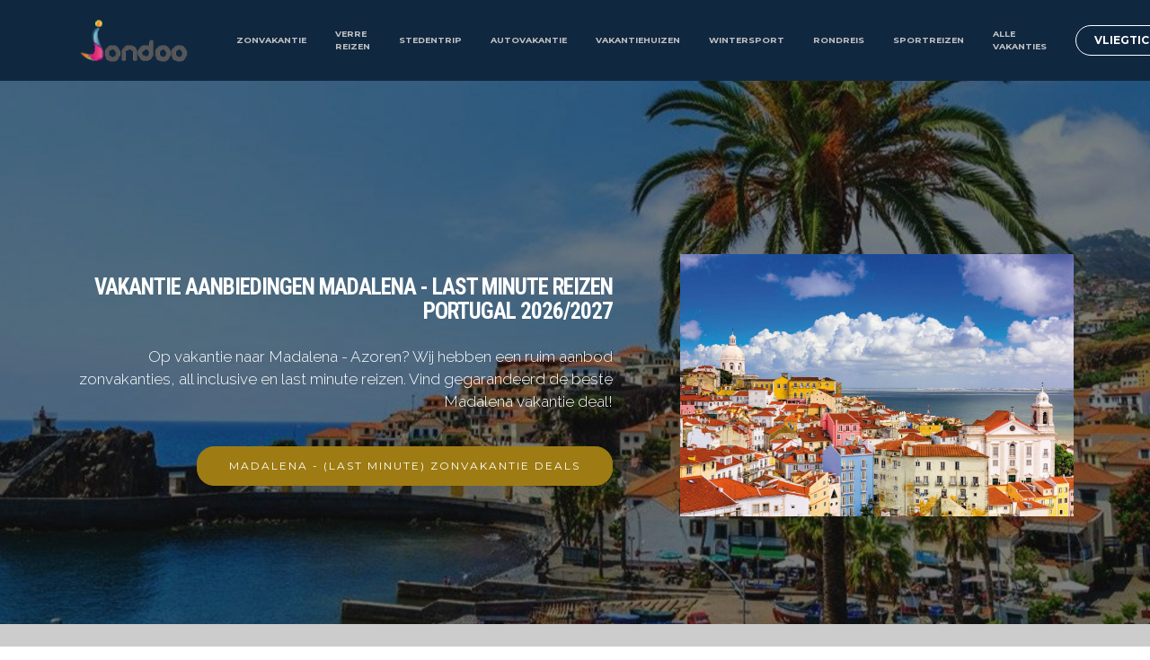

--- FILE ---
content_type: text/html
request_url: https://portugal.lastminute-vakantie-reizen.com/madalena.html
body_size: 5613
content:
<!DOCTYPE html>
<html  >
<head>
  
  <meta charset="UTF-8">
  <meta http-equiv="X-UA-Compatible" content="IE=edge">
  
  <meta name="viewport" content="width=device-width, initial-scale=1, minimum-scale=1">
  <link rel="shortcut icon" href="assets/images/portugal-lastminute-vakantie-reizen-4-117x120.png" type="image/x-icon">
  <meta name="description" content="Boek voordelig je vakantie naar Madalena - Azoren. Vind hier de beste last minute reizen en aanbiedingen Portugal 2026/2027 ✅ Profiteer nu van onze Madalena actie korting ✅  Portugal.lastminute-vakantie-reizen.com">
  
  
  <title>VAKANTIE MADALENA 2026/2027 | Last minute reizen en aanbiedingen Madalena - Portugal</title>
  <link rel="stylesheet" href="https://fonts.googleapis.com/css?family=Lora:400,700,400italic,700italic&subset=latin">
  <link rel="stylesheet" href="https://fonts.googleapis.com/css?family=Montserrat:400,700">
  <link rel="stylesheet" href="https://fonts.googleapis.com/css?family=Raleway:100,100i,200,200i,300,300i,400,400i,500,500i,600,600i,700,700i,800,800i,900,900i">
  <link rel="stylesheet" href="assets/et-line-font-plugin/style.css">
  <link rel="stylesheet" href="assets/tether/tether.min.css">
  <link rel="stylesheet" href="assets/bootstrap/css/bootstrap.min.css">
  <link rel="stylesheet" href="assets/dropdown/css/style.css">
  <link rel="stylesheet" href="assets/socicon/css/styles.css">
  <link rel="stylesheet" href="assets/theme/css/style.css">
  <link rel="preload" href="https://fonts.googleapis.com/css?family=Montserrat:400,700&display=swap" as="style" onload="this.onload=null;this.rel='stylesheet'">
  <noscript><link rel="stylesheet" href="https://fonts.googleapis.com/css?family=Montserrat:400,700&display=swap"></noscript>
  <link rel="preload" href="https://fonts.googleapis.com/css?family=Lora:400,700&display=swap" as="style" onload="this.onload=null;this.rel='stylesheet'">
  <noscript><link rel="stylesheet" href="https://fonts.googleapis.com/css?family=Lora:400,700&display=swap"></noscript>
  <link rel="preload" href="https://fonts.googleapis.com/css?family=Raleway:400,300,700&display=swap" as="style" onload="this.onload=null;this.rel='stylesheet'">
  <noscript><link rel="stylesheet" href="https://fonts.googleapis.com/css?family=Raleway:400,300,700&display=swap"></noscript>
  <link rel="preload" as="style" href="assets/mobirise/css/mbr-additional.css"><link rel="stylesheet" href="assets/mobirise/css/mbr-additional.css" type="text/css">

  
  
  
</head>
<body>

<!-- Analytics -->
<!-- Begin TradeTracker SuperTag Code -->
<script type="text/javascript">

    var _TradeTrackerTagOptions = {
        t: 'a',
        s: '354665',
        chk: '05c34afa06c263cf6c0e4dbecb43fd1d',
        overrideOptions: {}
    };

    (function() {var tt = document.createElement('script'), s = document.getElementsByTagName('script')[0]; tt.setAttribute('type', 'text/javascript'); tt.setAttribute('src', (document.location.protocol == 'https:' ? 'https' : 'http') + '://tm.tradetracker.net/tag?t=' + _TradeTrackerTagOptions.t + '&s=' + _TradeTrackerTagOptions.s + '&chk=' + _TradeTrackerTagOptions.chk); s.parentNode.insertBefore(tt, s);})();
</script>
<!-- End TradeTracker SuperTag Code -->
<!-- /Analytics -->


  
  <section id="ext_menu-k8" data-rv-view="1783">

    <nav class="navbar navbar-dropdown navbar-fixed-top">
        <div class="container">

            <div class="mbr-table">
                <div class="mbr-table-cell">

                    <div class="navbar-brand">
                        <a href="https://portugal.lastminute-vakantie-reizen.com" class="navbar-logo"><img src="assets/images/portugal-lastminute-vakantie-reizen-339x128.png" alt=""></a>
                        
                    </div>

                </div>
                <div class="mbr-table-cell">

                    <button class="navbar-toggler pull-xs-right hidden-md-up" type="button" data-toggle="collapse" data-target="#exCollapsingNavbar">
                        <div class="hamburger-icon"></div>
                    </button>

                    <ul class="nav-dropdown collapse pull-xs-right nav navbar-nav navbar-toggleable-sm" id="exCollapsingNavbar"><li class="nav-item"><a class="nav-link link" href="https://www.tui.nl/zonvakantie/" target="_blank">ZONVAKANTIE</a></li><li class="nav-item"><a class="nav-link link" href="https://www.tui.nl/verre-reizen/" target="_blank">VERRE REIZEN</a></li><li class="nav-item"><a class="nav-link link" href="https://www.tui.nl/stedentrip/" target="_blank">STEDENTRIP</a></li><li class="nav-item"><a class="nav-link link" href="https://www.tui.nl/autovakantie/" target="_blank">AUTOVAKANTIE</a></li><li class="nav-item"><a class="nav-link link" href="https://www.tui.nl/vakantiehuis/" target="_blank">VAKANTIEHUIZEN</a></li><li class="nav-item"><a class="nav-link link" href="https://www.tui.nl/wintersport/" target="_blank">WINTERSPORT</a></li><li class="nav-item"><a class="nav-link link" href="https://www.tui.nl/rondreis/" target="_blank">RONDREIS</a></li><li class="nav-item"><a class="nav-link link" href="https://www.tui.nl/sports/" target="_blank">SPORTREIZEN</a></li><li class="nav-item"><a class="nav-link link" href="https://www.tui.nl/vakantie/" target="_blank">ALLE VAKANTIES</a></li><li class="nav-item nav-btn"><a class="nav-link btn btn-white btn-white-outline" href="https://www.tui.nl/vliegtickets/" target="_blank">VLIEGTICKETS</a></li></ul>
                    <button hidden="" class="navbar-toggler navbar-close" type="button" data-toggle="collapse" data-target="#exCollapsingNavbar">
                        <div class="close-icon"></div>
                    </button>

                </div>
            </div>

        </div>
    </nav>

</section>

<section class="mbr-section mbr-parallax-background mbr-after-navbar" id="msg-box6-k9" data-rv-view="1785" style="background-image: url(assets/images/portugal-lastminute-vakantie-reizen-1-960x640.jpg); padding-top: 280px; padding-bottom: 120px;">

    <div class="mbr-overlay" style="opacity: 0.5; background-color: rgb(0, 0, 0);">
    </div>
    <div class="container">
        <div class="row">
            <div class="mbr-table-md-up">

              

              <div class="mbr-table-cell col-md-5 text-xs-center text-md-right content-size">
                  <h3 class="mbr-section-title display-2">VAKANTIE AANBIEDINGEN MADALENA - LAST MINUTE REIZEN PORTUGAL 2026/2027</h3>
                  <div class="lead">

                    <p>Op vakantie naar Madalena - Azoren? Wij hebben een ruim aanbod zonvakanties, all inclusive en last minute reizen. Vind gegarandeerd de beste Madalena vakantie deal!</p>

                  </div>

                  <div><a class="btn btn-success" href="https://www.tui.nl/zonvakantie/portugal/azoren/pico/madalena/resultaten/" target="_blank">MADALENA - (LAST MINUTE) ZONVAKANTIE DEALS</a></div>
              </div>


              


              <div class="mbr-table-cell mbr-left-padding-md-up mbr-valign-top col-md-7 image-size" style="width: 45%;">
                  <div class="mbr-figure"><a href="https://www.tui.nl/zonvakantie/portugal/azoren/pico/madalena/resultaten/" target="_blank"><img src="assets/images/portugal-lastminute-vakantie-reizen-2-1400x933.jpg" alt="vakantie madalena" title="Vakantie aanbiedingen Madalena - Last minute reizen Portugal"></a></div>
              </div>

            </div>
        </div>
    </div>

</section>

<section class="mbr-section mbr-section__container article" id="header3-1km" data-rv-view="1788" style="background-color: rgb(204, 204, 204); padding-top: 40px; padding-bottom: 20px;">
    <div class="container">
        <div class="row">
            <div class="col-xs-12">
                <h3 class="mbr-section-title display-2"><span style="font-weight: normal;"><a href="https://www.tui.nl/vliegtickets/portugal/" class="text-black" target="_blank">TUI TICKET SALE&nbsp; (Portugal) - Supervoordelige vliegtickets naar heel veel bestemmingen</a></span></h3>
                
            </div>
        </div>
    </div>
</section>

<section class="mbr-section article mbr-parallax-background" id="msg-box8-1kl" data-rv-view="1790" style="background-image: url(assets/images/portugal-vliegtickets-last-minute-sale-aanbiedingen-1920x712.png); padding-top: 40px; padding-bottom: 80px;">

    <div class="mbr-overlay" style="opacity: 0.6; background-color: rgb(34, 34, 34);">
    </div>
    <div class="container">
        <div class="row">
            <div class="col-md-8 col-md-offset-2 text-xs-center">
                <h3 class="mbr-section-title display-2"><a href="https://www.tui.nl/vliegtickets/portugal/" class="text-info text-primary" target="_blank">TUI VLIEGTICKETS - PORTUGAL</a></h3>
                
                <div><a class="btn btn-success" href="https://www.tui.nl/vliegtickets/portugal/" target="_blank">SUPERVOORDELIGE VLIEGTICKETS - PORTUGAL</a></div>
            </div>
        </div>
    </div>

</section>

<section class="mbr-section mbr-section__container article" id="header3-ka" data-rv-view="1793" style="background-color: rgb(204, 204, 204); padding-top: 40px; padding-bottom: 0px;">
    <div class="container">
        <div class="row">
            <div class="col-xs-12">
                <h3 class="mbr-section-title display-2">Madalena - Vakantie aanbiedingen en last minute reizen Azoren - Portugal 2026/2027</h3>
                
            </div>
        </div>
    </div>
</section>

<section class="mbr-section article mbr-section__container" id="content2-kb" data-rv-view="1795" style="background-color: rgb(204, 204, 204); padding-top: 0px; padding-bottom: 20px;">

    <div class="container">
        <div class="row">
            <div class="col-xs-12 lead"><blockquote><span style="font-style: normal;">Wij bieden jou – samen met onze reispartners – de leukste vakantie aanbiedingen en last minute reizen naar Madalena - Azoren. Als u van plan bent de komende maanden op vakantie te gaan, dan is dit hét moment om te boeken. Hier vind u voor een groot aantal vakantie bestemmingen de beste aanbiedingen en lastminutes Madalena zodat u super voordelig op vakantie kunt! &nbsp;Sla uw slag en ontvang meer vakantie voor uw geld! Klik snel op bovenstaande </span><a href="https://www.tui.nl/zonvakantie/portugal/azoren/pico/madalena/resultaten/" target="_blank" style="font-style: normal;" class="text-success">Madalena (last minute) zonvakanties</a><span style="font-style: normal;">&nbsp;button of selecteer onderstaande vakantie aanbiedingen en/of last minute reizen Portugal.</span></blockquote></div>
        </div>
    </div>

</section>

<section class="mbr-section mbr-section__container article" id="header3-kc" data-rv-view="1797" style="background-color: rgb(17, 115, 46); padding-top: 0px; padding-bottom: 0px;">
    <div class="container">
        <div class="row">
            <div class="col-xs-12">
                <h3 class="mbr-section-title display-2"></h3>
                <p class="mbr-section-subtitle"></p>
            </div>
        </div>
    </div>
</section>

<section class="mbr-cards mbr-section mbr-section-nopadding" id="features6-ts" data-rv-view="1799" style="background-color: rgb(239, 239, 239);">

    

    <div class="mbr-cards-row row">
        <div class="mbr-cards-col col-xs-12 col-lg-3" style="padding-top: 40px; padding-bottom: 0px;">
            <div class="container">
              <div class="card cart-block">
                  
                  <div class="card-block">
                    <h4 class="card-title">Selecteer - <a href="https://www.tui.nl/vakantie/portugal/azoren/pico/madalena/resultaten/" target="_blank" class="text-primary">Madalena (last minute)</a></h4>
                    
                    <p class="card-text"><a href="https://www.tui.nl/vakantie/portugal/azoren/terceira/angra-do-heroismo/resultaten/" target="_blank" class="text-black">Angra do Heroísmo</a><a href="http://www.suntip.nl/aruba.aspx" target="_blank" class="text-black"><br></a><a href="https://www.tui.nl/vakantie/portugal/azoren/sao-miguel/caloura/resultaten/" target="_blank" class="text-black">Caloura</a><br><a href="https://www.tui.nl/vakantie/portugal/azoren/sao-miguel/capelas/resultaten/" target="_blank" class="text-black">Capelas</a><br><a href="https://www.tui.nl/vakantie/portugal/azoren/sao-miguel/fenais-da-luz/resultaten/" target="_blank" class="text-black">Fenais da Luz</a><br></p>
                    
                    </div>
                </div>
            </div>
        </div>
        <div class="mbr-cards-col col-xs-12 col-lg-3" style="padding-top: 40px; padding-bottom: 0px;">
            <div class="container">
                <div class="card cart-block">
                    
                    <div class="card-block">
                        <h4 class="card-title">Selecteer - <a href="https://www.tui.nl/vakantie/portugal/azoren/pico/madalena/resultaten/" target="_blank" class="text-primary">Madalena (last minute)</a></h4>
                        
                        <p class="card-text"><a href="https://www.tui.nl/vakantie/portugal/azoren/sao-miguel/furnas/resultaten/" target="_blank" class="text-black">Furnas</a><a href="http://www.suntip.nl/groot-brittannie.aspx#" target="_blank" class="text-black"><br></a><a href="https://www.tui.nl/vakantie/portugal/azoren/faial/horta/resultaten/" target="_blank" class="text-black">Horta</a><br><a href="https://www.tui.nl/vakantie/portugal/azoren/sao-miguel/lagoa/resultaten/" target="_blank" class="text-black">Lagoa</a><br><a href="https://www.tui.nl/vakantie/portugal/azoren/pico/madalena/resultaten/" target="_blank" class="text-primary">Madalena</a><br></p>
                        
                    </div>
                </div>
            </div>
        </div>
        <div class="mbr-cards-col col-xs-12 col-lg-3" style="padding-top: 40px; padding-bottom: 0px;">
            <div class="container">
                <div class="card cart-block">
                    
                    <div class="card-block">
                        <h4 class="card-title">Selecteer - <a href="https://www.tui.nl/vakantie/portugal/azoren/pico/madalena/resultaten/" target="_blank" class="text-primary">Madalena (last minute)</a></h4>
                        
                        <p class="card-text"><a href="https://www.tui.nl/vakantie/portugal/azoren/sao-miguel/nordeste/resultaten/" target="_blank" class="text-black">Nordeste</a><br><a href="https://www.tui.nl/vakantie/portugal/azoren/sao-miguel/ponta-delgada/resultaten/" target="_blank" class="text-black">Ponta Delgada</a><a href="http://www.suntip.nl/malediven.aspx#" target="_blank" class="text-black"><br></a><a href="https://www.tui.nl/vakantie/portugal/azoren/terceira/praia-da-vitoria/resultaten/" target="_blank" class="text-black">Praia da Vitória</a><br><a href="https://www.tui.nl/vakantie/portugal/azoren/pico/prainha/resultaten/" target="_blank" class="text-black">Prainha</a><br></p>
                        
                    </div>
                </div>
            </div>
        </div>
        <div class="mbr-cards-col col-xs-12 col-lg-3" style="padding-top: 40px; padding-bottom: 0px;">
            <div class="container">
                <div class="card cart-block">
                    
                    <div class="card-block">
                        <h4 class="card-title">Selecteer - <a href="https://www.tui.nl/vakantie/portugal/azoren/pico/madalena/resultaten/" target="_blank" class="text-primary">Madalena (last minute)</a></h4>
                        
                        <p class="card-text"><a href="https://www.tui.nl/vakantie/portugal/azoren/sao-miguel/rabo-de-peixe/resultaten/" target="_blank" class="text-black">Rabo de Peixe</a><a href="https://www.tui.nl/vakantie/portugal/azoren/flores/santa-cruz-das-flores/resultaten/" target="_blank" class="text-black"><br></a><a href="https://www.tui.nl/vakantie/portugal/azoren/flores/santa-cruz-das-flores/resultaten/" target="_blank" class="text-black">Santa Cruz das Flores</a><a href="http://www.suntip.nl/sint-maarten.aspx#" target="_blank" class="text-black"><br></a><a href="https://www.tui.nl/vakantie/portugal/azoren/sao-jorge/velas/resultaten/" target="_blank" class="text-black">Velas</a><br><a href="https://www.tui.nl/vakantie/portugal/azoren/sao-miguel/vila-franco-do-campo/resultaten/" target="_blank" class="text-black">Vila Franco do Campo</a><br></p>
                        
                    </div>
                </div>
            </div>
        </div>
        
        
    </div>
</section>

<section class="mbr-cards mbr-section mbr-section-nopadding" id="features6-tt" data-rv-view="1802" style="background-color: rgb(239, 239, 239);">

    

    <div class="mbr-cards-row row">
        <div class="mbr-cards-col col-xs-12 col-lg-3" style="padding-top: 40px; padding-bottom: 40px;">
            <div class="container">
              <div class="card cart-block">
                  
                  <div class="card-block">
                    <h4 class="card-title"><a href="https://www.tui.nl/vakantie/portugal/azoren/pico/madalena/resultaten/" target="_blank" class="text-primary">lastminute - vakantie - reizen</a></h4>
                    
                    <p class="card-text"><a href="https://www.tui.nl/vakantie/portugal/algarve/albufeira/resultaten/" target="_blank" class="text-black">Albufeira</a><a href="http://www.suntip.nl/aruba.aspx" target="_blank" class="text-black"><br></a><a href="https://www.tui.nl/vakantie/portugal/algarve/alvor/resultaten/" target="_blank" class="text-black">Alvor</a><br><a href="https://www.tui.nl/vakantie/portugal/azoren/terceira/angra-do-heroismo/resultaten/" target="_blank" class="text-black">Angra do Heroísmo</a><br><a href="https://www.tui.nl/vakantie/portugal/madeira/arco-de-sao-jorge/resultaten/" target="_blank" class="text-black">Arco de Sao Jorge</a><br><a href="https://www.tui.nl/vakantie/portugal/algarve/armacao-de-pera/resultaten/" target="_blank" class="text-black">Armação de Pêra</a><br><a href="https://www.tui.nl/vakantie/portugal/algarve/bensafrim/resultaten/" target="_blank" class="text-black">Bensafrim</a><br><a href="https://www.tui.nl/vakantie/portugal/algarve/cabanas/resultaten/" target="_blank" class="text-black">Cabanas</a><br><a href="https://www.tui.nl/vakantie/portugal/madeira/calheta/resultaten/" target="_blank" class="text-black">Calheta</a><br><a href="https://www.tui.nl/vakantie/portugal/azoren/sao-miguel/caloura/resultaten/" target="_blank" class="text-black">Caloura</a><br><a href="https://www.tui.nl/vakantie/portugal/madeira/camacha/resultaten/" target="_blank" class="text-black">Camacha</a><br><a href="https://www.tui.nl/vakantie/portugal/madeira/canico-de-baixo/resultaten/" target="_blank" class="text-black">Caniço de Baixo</a><br><a href="https://www.tui.nl/vakantie/portugal/azoren/sao-miguel/capelas/resultaten/" target="_blank" class="text-black">Capelas</a><br><a href="https://www.tui.nl/vakantie/portugal/algarve/carvoeiro/resultaten/" target="_blank" class="text-black">Carvoeiro</a><br></p>
                    
                    </div>
                </div>
            </div>
        </div>
        <div class="mbr-cards-col col-xs-12 col-lg-3" style="padding-top: 40px; padding-bottom: 40px;">
            <div class="container">
                <div class="card cart-block">
                    
                    <div class="card-block">
                        <h4 class="card-title"><a href="https://www.tui.nl/vakantie/portugal/azoren/pico/madalena/resultaten/" target="_blank" class="text-primary">lastminute - vakantie - reizen</a></h4>
                        
                        <p class="card-text"><a href="https://www.tui.nl/vakantie/portugal/costa-de-lisboa/cascais/resultaten/" target="_blank" class="text-black">Cascais</a><br><a href="https://www.tui.nl/vakantie/portugal/aveiro/costa-verde/curia/resultaten/" target="_blank" class="text-black">Curia</a><br><a href="https://www.tui.nl/vakantie/portugal/costa-de-lisboa/ericeira/resultaten/" class="text-black">Ericeira</a><br><a href="https://www.tui.nl/vakantie/portugal/costa-verde/espinho/resultaten/" target="_blank" class="text-black">Espinho</a><br><a href="https://www.tui.nl/vakantie/portugal/costa-verde/esposende/resultaten/" target="_blank" class="text-black">Esposende</a><br><a href="https://www.tui.nl/vakantie/portugal/algarve/estoi/resultaten/" target="_blank" class="text-black">Estoi</a><br><a href="https://www.tui.nl/vakantie/portugal/costa-de-lisboa/estoril/resultaten/" target="_blank" class="text-black">Estoril</a><br><a href="https://www.tui.nl/vakantie/portugal/azoren/sao-miguel/fenais-da-luz/resultaten/" target="_blank" class="text-black">Fenais da Luz</a><br><a href="https://www.tui.nl/vakantie/portugal/algarve/ferragudo/resultaten/" target="_blank" class="text-black">Ferragudo</a><br><a href="https://www.tui.nl/vakantie/portugal/madeira/funchal/resultaten/" target="_blank" class="text-black">Funchal</a><br><a href="https://www.tui.nl/vakantie/portugal/azoren/sao-miguel/furnas/resultaten/" target="_blank" class="text-black">Furnas</a><br><a href="https://www.tui.nl/vakantie/portugal/algarve/gale/resultaten/" target="_blank" class="text-black">Galé</a><br><a href="https://www.tui.nl/vakantie/portugal/azoren/faial/horta/resultaten/" target="_blank" class="text-black">Horta</a><br></p>
                        
                    </div>
                </div>
            </div>
        </div>
        <div class="mbr-cards-col col-xs-12 col-lg-3" style="padding-top: 40px; padding-bottom: 40px;">
            <div class="container">
                <div class="card cart-block">
                    
                    <div class="card-block">
                        <h4 class="card-title"><a href="https://www.tui.nl/vakantie/portugal/azoren/pico/madalena/resultaten/" target="_blank" class="text-primary">lastminute - vakantie - reizen</a></h4>
                        
                        <p class="card-text"><a href="https://www.tui.nl/vakantie/portugal/azoren/sao-miguel/lagoa/resultaten/" target="_blank" class="text-black">Lagoa</a><br><a href="https://www.tui.nl/vakantie/portugal/algarve/lagos/resultaten/" target="_blank" class="text-black">Lagos</a><br><a href="https://www.tui.nl/vakantie/portugal/costa-de-lisboa/lissabon/resultaten/" target="_blank" class="text-black">Lissabon</a><br><a href="https://www.tui.nl/vakantie/portugal/azoren/pico/madalena/resultaten/" target="_blank" class="text-primary">Madalena</a><br><a href="https://www.tui.nl/vakantie/portugal/algarve/monte-gordo/resultaten/" target="_blank" class="text-black">Monte Gordo</a><br><a href="https://www.tui.nl/vakantie/portugal/azoren/sao-miguel/nordeste/resultaten/" target="_blank" class="text-black">Nordeste</a><br><a href="https://www.tui.nl/vakantie/portugal/algarve/olhos-d-agua/resultaten/" target="_blank" class="text-black">Olhos d'Agua</a><br><a href="https://www.tui.nl/vakantie/portugal/azoren/sao-miguel/ponta-delgada/resultaten/" target="_blank" class="text-black">Ponta Delgada</a><br><a href="https://www.tui.nl/vakantie/portugal/algarve/porches/resultaten/" target="_blank" class="text-black">Porches</a><br><a href="https://www.tui.nl/vakantie/portugal/algarve/portimao/resultaten/" target="_blank" class="text-black">Portimão</a><br><a href="https://www.tui.nl/vakantie/portugal/costa-verde/porto/resultaten/" target="_blank" class="text-black">Porto</a><br><a href="https://www.tui.nl/vakantie/portugal/costa-verde/povoa-de-varzim/resultaten/" target="_blank" class="text-black">Povoa de Varzim</a><br><a href="https://www.tui.nl/vakantie/portugal/algarve/praia-da-falesia/resultaten/" target="_blank" class="text-black">Praia da Falésia</a><br></p>
                        
                    </div>
                </div>
            </div>
        </div>
        <div class="mbr-cards-col col-xs-12 col-lg-3" style="padding-top: 40px; padding-bottom: 40px;">
            <div class="container">
                <div class="card cart-block">
                    
                    <div class="card-block">
                        <h4 class="card-title"><a href="https://www.tui.nl/vakantie/portugal/azoren/pico/madalena/resultaten/" target="_blank" class="text-primary">lastminute - vakantie - reizen</a></h4>
                        
                        <p class="card-text"><a href="https://www.tui.nl/vakantie/portugal/azoren/terceira/praia-da-vitoria/resultaten/" target="_blank" class="text-black">Praia da Vitória</a><br><a href="https://www.tui.nl/vakantie/portugal/algarve/praia-da-rocha/resultaten/" target="_blank" class="text-black">Praia da Rocha</a><br><a href="https://www.tui.nl/vakantie/portugal/azoren/pico/prainha/resultaten/" target="_blank" class="text-black">Prainha</a><br><a href="https://www.tui.nl/vakantie/portugal/azoren/sao-miguel/rabo-de-peixe/resultaten/" target="_blank" class="text-black">Rabo de Peixe</a><br><a href="https://www.tui.nl/vakantie/portugal/algarve/salgados/resultaten/" target="_blank" class="text-black">Salgados</a><br><a href="https://www.tui.nl/vakantie/portugal/madeira/santa-cruz/resultaten/" target="_blank" class="text-black">Santa Cruz</a><br><a href="https://www.tui.nl/vakantie/portugal/azoren/flores/santa-cruz-das-flores/resultaten/" target="_blank" class="text-black">Santa Cruz das Flores</a><br><a href="https://www.tui.nl/vakantie/portugal/madeira/santana/resultaten/" target="_blank" class="text-black">Santana</a><br><a href="https://www.tui.nl/vakantie/portugal/costa-de-lisboa/sesimbra/resultaten/" target="_blank" class="text-black">Sesimbra</a><br><a href="https://www.tui.nl/vakantie/portugal/algarve/tavira/resultaten/" target="_blank" class="text-black">Tavira</a><br><a href="https://www.tui.nl/vakantie/portugal/azoren/sao-jorge/velas/resultaten/" target="_blank" class="text-black">Velas</a><br><a href="https://www.tui.nl/vakantie/portugal/costa-verde/viana-do-castelo/resultaten/" target="_blank" class="text-black">Viana do Castelo</a><br><a href="https://www.tui.nl/vakantie/portugal/azoren/sao-miguel/vila-franca-do-campo/resultaten/" target="_blank" class="text-black">Vila Franca do Campo</a><br></p>
                        
                    </div>
                </div>
            </div>
        </div>
        
        
    </div>
</section>

<section class="mbr-section mbr-section__container article" id="header3-ke" data-rv-view="1805" style="background-color: rgb(17, 115, 46); padding-top: 0px; padding-bottom: 0px;">
    <div class="container">
        <div class="row">
            <div class="col-xs-12">
                <h3 class="mbr-section-title display-2"></h3>
                <p class="mbr-section-subtitle"></p>
            </div>
        </div>
    </div>
</section>

<section class="mbr-section mbr-section__container" id="buttons1-18x" data-rv-view="1807" style="background-color: rgb(204, 204, 204); padding-top: 40px; padding-bottom: 20px;">

    <div class="container">
        <div class="row">
            <div class="col-xs-12">
                <div class="text-xs-center"><a class="btn btn-black" href="https://www.tui.nl/vakantie/portugal/resultaten/?clearmodel=1" target="_blank">PORTUGAL</a> <a class="btn btn-black" href="https://www.tui.nl/vakantie/spanje/resultaten/?clearmodel=1" target="_blank">SPANJE</a> <a class="btn btn-black" href="https://www.tui.nl/vakantie/griekenland/resultaten/?clearmodel=1" target="_blank">GRIEKENLAND</a> <a class="btn btn-black" href="https://www.tui.nl/vakantie/turkije/resultaten/?clearmodel=1" target="_blank">TURKIJE</a> <a class="btn btn-black" href="https://www.tui.nl/vakantie/italie/resultaten/?clearmodel=1" target="_blank">ITALIË</a>   </div>
            </div>
        </div>
    </div>

</section>

<section class="mbr-section article mbr-section__container" id="content1-18y" data-rv-view="1809" style="background-color: rgb(204, 204, 204); padding-top: 40px; padding-bottom: 40px;">

    <div class="container">
        <div class="row">
            <div class="col-xs-12 lead"><p><strong>Madalena - (all inclusive) vakantie aanbiedingen - last minute reizen Azoren 2026/2027 &gt;&gt; portugal.lastminute-vakantie-reizen.com</strong></p><p>Profiteer van een mogelijke last minute aanbieding naar de prachtige bestemming Madalena - Portugal. Zoek een leuk hotel in het aanbod van last minutes of aanbiedingen en vlieg op korte termijn om van een heerlijke (all inclusive) vakantie te genieten. Een (all inclusive) aanbieding Madalena biedt meestal een voordeel, want deze vakantiepakketreizen worden dan tegen een aantrekkelijke prijs aangeboden. Wie volgende week al weg wil, kan meteen een last minute/aanbieding boeken en al heel snel op het strand onder de zon aan zee relaxen. Of bezienswaardigheden bezoeken en met leuke excursies meegaan. Pak het voordeel en maak gebruik van een (all inclusive) aanbieding of last minute Madalena.</p></div>
        </div>
    </div>

</section>

<section class="mbr-section mbr-section__container article" id="header3-18z" data-rv-view="1811" style="background-color: rgb(204, 204, 204); padding-top: 20px; padding-bottom: 40px;">
    <div class="container">
        <div class="row">
            <div class="col-xs-12">
                <h3 class="mbr-section-title display-2"><a href="https://www.tui.nl/zonvakantie/portugal/azoren/pico/madalena/resultaten/" target="_blank" class="text-black" style="font-weight: normal;">Vakantie Madalena - Azoren - Portugal &gt;&gt; portugal.lastminute-vakantie-reizen.com</a></h3>
                
            </div>
        </div>
    </div>
</section>

<section class="mbr-section mbr-section-md-padding" id="social-buttons3-kh" data-rv-view="1813" style="background-color: rgb(5, 27, 11); padding-top: 30px; padding-bottom: 30px;">
    
    <div class="container">
        <div class="row">
            <div class="col-md-8 col-md-offset-2 text-xs-center">
                <h3 class="mbr-section-title display-2">DEEL DEZE PAGINA</h3>
                <div>

                  <div class="mbr-social-likes" data-counters="false">
                    <span class="btn btn-social facebook" title="Share link on Facebook">
                        <i class="socicon socicon-facebook"></i>
                    </span>
                    <span class="btn btn-social twitter" title="Share link on Twitter">
                        <i class="socicon socicon-twitter"></i>
                    </span>
                    <span class="btn btn-social plusone" title="Share link on Google+">
                        <i class="socicon socicon-googleplus"></i>
                    </span>
                    
                    
                  </div>

                </div>
            </div>
        </div>
    </div>
</section>

<section class="mbr-section article mbr-section__container" id="content1-1u8" data-rv-view="1815" style="background-color: rgb(5, 33, 14); padding-top: 20px; padding-bottom: 20px;">

    <div class="container">
        <div class="row">
            <div class="col-xs-12 lead"><p>Related links: <a href="index.html" style="font-style: normal;" class="text-danger">last minute vakantie reizen portugal</a>&nbsp;| <a href="all-inclusive.html" style="font-style: normal;" class="text-danger">all inclusive</a>&nbsp;|&nbsp;<a href="2023.html" style="font-style: normal;" class="text-danger">2023</a>&nbsp;| <a href="2024-all-inclusive.html" class="text-danger" style="font-style: normal;">2024</a>&nbsp;| <a href="2025-all-inclusive.html" class="text-danger" style="font-style: normal;">2025</a> | <a href="2026-all-inclusive.html" class="text-danger" style="font-style: normal;">2026</a>&nbsp;| <a href="2027-all-inclusive-aanbieding.html" class="text-danger">2027</a> | <a href="2028-all-inclusive-aanbieding.html" class="text-danger">2028</a>&nbsp;| <a href="2029-all-inclusive-aanbieding.html" class="text-danger">2029</a> | <a href="2030-all-inclusive-aanbieding.html" class="text-danger">2030</a>&nbsp;| <a href="januari.html" style="font-style: normal;" class="text-danger">januari</a>&nbsp;| <a href="februari.html" style="font-style: normal;" class="text-danger">februari</a>&nbsp;| <a href="maart.html" style="font-style: normal;" class="text-danger">maart</a>&nbsp;| <a href="april.html" style="font-style: normal;" class="text-danger">april</a>&nbsp;| <a href="mei.html" style="font-style: normal;" class="text-danger">mei</a>&nbsp;| <a href="juni.html" style="font-style: normal;" class="text-danger">juni</a>&nbsp;| <a href="juli.html" style="font-style: normal;" class="text-danger">juli</a>&nbsp;| <a href="augustus.html" style="font-style: normal;" class="text-danger">augustus</a>&nbsp;| <a href="september.html" style="font-style: normal;" class="text-danger">september</a>&nbsp;| <a href="oktober.html" style="font-style: normal;" class="text-danger">oktober</a>&nbsp;| <a href="november.html" style="font-style: normal;" class="text-danger">november</a>&nbsp;| <a href="december.html" style="font-style: normal;" class="text-danger">december</a>&nbsp;| <a href="albufeira.html" style="font-style: normal;" class="text-danger">albufeira</a>&nbsp;|&nbsp;<a href="algarve.html" style="font-style: normal;" class="text-danger">algarve</a>&nbsp;| <a href="alvor.html" style="font-style: normal;" class="text-danger">alvor</a>&nbsp;| <a href="angra-do-heroismo.html" style="font-style: normal;" class="text-danger">angra do heroismo</a>&nbsp;| <a href="arco-de-sao-jorge.html" style="font-style: normal;" class="text-danger">arco de sao jorge</a>&nbsp;| <a href="armacao-de-pera.html" style="font-style: normal;" class="text-danger">armacao de pera</a>&nbsp;| <a href="aveiro.html" style="font-style: normal;" class="text-danger">aveiro</a>&nbsp;| <a href="azoren.html" style="font-style: normal;" class="text-danger">azoren</a>&nbsp;| <a href="bensafrim.html" style="font-style: normal;" class="text-danger">bensafrim</a>&nbsp;| <a href="cabanas.html" style="font-style: normal;" class="text-danger">cabanas</a>&nbsp;| <a href="calheta.html" style="font-style: normal;" class="text-danger">calheta</a>&nbsp;| <a href="caloura.html" style="font-style: normal;" class="text-danger">caloura</a>&nbsp;| <a href="camacha.html" style="font-style: normal;" class="text-danger">camacha</a>&nbsp;| <a href="canico-de-baixo.html" style="font-style: normal;" class="text-danger">canico de baixo</a>&nbsp;| <a href="capelas.html" style="font-style: normal;" class="text-danger">capelas</a>&nbsp;| <a href="carvoeiro.html" style="font-style: normal;" class="text-danger">carvoeiro</a>&nbsp;| <a href="cascais.html" style="font-style: normal;" class="text-danger">cascais</a> | <a href="costa-de-lisboa.html" style="font-style: normal;" class="text-danger">costa de lisboa</a> | <a href="costa-verde.html" style="font-style: normal;" class="text-danger">costa verde</a>&nbsp;| <a href="curia.html" style="font-style: normal;" class="text-danger">curia</a>&nbsp;| <a href="ericeira.html" style="font-style: normal;" class="text-danger">ericeira</a>&nbsp;| <a href="espinho.html" style="font-style: normal;" class="text-danger">espinho</a>&nbsp;| <a href="esposende.html" style="font-style: normal;" class="text-danger">esposende</a>&nbsp;| <a href="estoi.html" style="font-style: normal;" class="text-danger">estoi</a>&nbsp;| <a href="estoril.html" style="font-style: normal;" class="text-danger">estoril</a>&nbsp;| <a href="fenais-da-luz.html" style="font-style: normal;" class="text-danger">fenais da luz</a>&nbsp;| <a href="ferragudo.html" style="font-style: normal;" class="text-danger">ferragudo</a>&nbsp;| <a href="funchal.html" style="font-style: normal;" class="text-danger">funchal</a>&nbsp;| <a href="furnas.html" style="font-style: normal;" class="text-danger">furnas</a>&nbsp;| <a href="gale.html" style="font-style: normal;" class="text-danger">gale</a>&nbsp;| <a href="guimaraes.html" style="font-style: normal;" class="text-danger">guimaraes</a>&nbsp;| <a href="horta.html" style="font-style: normal;" class="text-danger">horta</a>&nbsp;| <a href="lagoa.html" style="font-style: normal;" class="text-danger">lagoa</a>&nbsp;| <a href="lagos.html" style="font-style: normal;" class="text-danger">lagos</a>&nbsp;| <a href="lissabon.html" style="font-style: normal;" class="text-danger">lissabon</a>&nbsp;| <a href="madalena.html" style="font-style: normal;" class="text-danger">madalena</a>&nbsp;| <a href="madeira.html" style="font-style: normal;" class="text-danger">madeira</a>&nbsp;| <a href="monte-gordo.html" style="font-style: normal;" class="text-danger">monte gordo</a>&nbsp;| <a href="nordeste.html" style="font-style: normal;" class="text-danger">nordeste</a>&nbsp;| <a href="olhos-d-agua.html" style="font-style: normal;" class="text-danger">olhos d'agua</a>&nbsp;| <a href="ponta-delgada.html" style="font-style: normal;" class="text-danger">ponta delgada</a>&nbsp;| <a href="porches.html" style="font-style: normal;" class="text-danger">porches</a>&nbsp;| <a href="portimao.html" style="font-style: normal;" class="text-danger">portimao</a>&nbsp;| <a href="porto.html" style="font-style: normal;" class="text-danger">porto</a>&nbsp;| <a href="povoa-de-varzim.html" style="font-style: normal;" class="text-danger">povoa de varzim</a>&nbsp;| <a href="praia-da-falesia.html" style="font-style: normal;" class="text-danger">praia da falesia</a>&nbsp;| <a href="praia-da-rocha.html" style="font-style: normal;" class="text-danger">praia da rocha</a>&nbsp;| <a href="praia-da-vitoria.html" style="font-style: normal;" class="text-danger">praia da vitoria</a>&nbsp;| <a href="prainha.html" style="font-style: normal;" class="text-danger">prainha</a>&nbsp;| <a href="queluz.html" style="font-style: normal;" class="text-danger">queluz</a>&nbsp;| <a href="rabo-de-peixe.html" style="font-style: normal;" class="text-danger">rabo de peixe</a>&nbsp;| <a href="salgados.html" style="font-style: normal;" class="text-danger">salgados</a>&nbsp;| <a href="santa-cruz.html" style="font-style: normal;" class="text-danger">santa cruz</a>&nbsp;| <a href="santa-cruz-das-flores.html" style="font-style: normal;" class="text-danger">santa cruz das flores</a>&nbsp;| <a href="santana.html" style="font-style: normal;" class="text-danger">santana</a><a href="praia-da-rocha.html">&nbsp;</a>| <a href="sao-miguel.html" style="font-style: normal;" class="text-danger">sao miguel</a>&nbsp;| <a href="sesimbra.html" style="font-style: normal;" class="text-danger">sesimbra</a>&nbsp;| <a href="tavira.html" style="font-style: normal;" class="text-danger">tavira</a> | <a href="terceira.html" style="font-style: normal;" class="text-danger">terceira</a>&nbsp;| <a href="velas.html" style="font-style: normal;" class="text-danger">velas</a>&nbsp;| <a href="viana-do-castelo.html" style="font-style: normal;" class="text-danger">viana do castelo</a>&nbsp;| <a href="vila-franco-do-campo.html" style="font-style: normal;" class="text-danger">vila franco do campo</a>&nbsp;| <a href="vilamoura.html" style="font-style: normal;" class="text-danger">vilamoura</a></p></div>
        </div>
    </div>

</section>

<footer class="mbr-small-footer mbr-section mbr-section-nopadding" id="footer1-1v1" data-rv-view="859" style="background-color: rgb(5, 16, 9); padding-top: 1.75rem; padding-bottom: 1.75rem;">
    
    <div class="container text-xs-center">
        <p><a href="linkpagina.html" class="text-danger">©</a> Copyright&nbsp;2026&nbsp;<a href="https://portugal.lastminute-vakantie-reizen.com" class="text-danger">portugal.lastminute-vakantie-reizen.com</a></p>
    </div>
</footer>


<script src="assets/web/assets/jquery/jquery.min.js"></script>
  <script src="assets/tether/tether.min.js"></script>
  <script src="assets/web/assets/bootstrap4-migrate/bootstrap.min.js"></script>
  <script src="assets/smooth-scroll/smooth-scroll.js"></script>
  <script src="assets/dropdown/js/script.min.js"></script>
  <script src="assets/touch-swipe/jquery.touch-swipe.min.js"></script>
  <script src="assets/jarallax/jarallax.js"></script>
  <script src="assets/social-likes/social-likes.js"></script>
  <script src="assets/theme/js/script.js"></script>
  
  
  
 <div id="scrollToTop" class="scrollToTop mbr-arrow-up"><a style="text-align: center;"><i class="mbr-arrow-up-icon mbr-arrow-up-icon-cm cm-icon cm-icon-smallarrow-up"></i></a></div>
  </body>
</html>

--- FILE ---
content_type: text/css
request_url: https://portugal.lastminute-vakantie-reizen.com/assets/mobirise/css/mbr-additional.css
body_size: 12363
content:
@import url(https://fonts.googleapis.com/css?family=Roboto+Condensed:400,300,700);
@import url(https://fonts.googleapis.com/css?family=Raleway:400,300,700);




.subtitleFont {
  font-family: 'Lora', serif;
  font-style: normal;
}
body,
input,
textarea,
.mbr-company .list-group-text {
  font-family: 'Raleway', sans-serif;
}
.mbr-footer-content li,
.mbr-footer .mbr-contacts li {
  font-family: 'Raleway', sans-serif;
}
.btn,
.alert,
h1,
h2,
h3,
h4,
h5,
h6,
.h1,
.h2,
.h3,
.h4,
.h5,
.h6,
.display-1,
.display-2,
.display-3,
.display-4,
.mbr-figure .mbr-figure-caption,
.mbr-gallery-title,
.mbr-map [data-state-details],
.mbr-price {
  font-family: 'Montserrat', sans-serif;
}
.mbr-footer-content h1,
.mbr-footer .mbr-contacts h1,
.mbr-footer-content h2,
.mbr-footer .mbr-contacts h2,
.mbr-footer-content h3,
.mbr-footer .mbr-contacts h3,
.mbr-footer-content h4,
.mbr-footer .mbr-contacts h4,
.mbr-footer-content p strong,
.mbr-footer .mbr-contacts p strong,
.mbr-footer-content strong,
.mbr-footer .mbr-contacts strong {
  font-family: 'Montserrat', sans-serif;
}
.btn {
  border-radius: 1.6em;
}
.mbr-subscribe .btn {
  border-radius: 1.6em !important;
}
.btn-sm,
.lead a,
.lead blockquote,
.mbr-section-subtitle,
.mbr-section-hero .mbr-section-lead,
.mbr-cards .card-subtitle,
.mbr-testimonial .card-block {
  font-family: 'Lora', serif;
  font-style: normal;
}
.mbr-author-name {
  font-family: 'Montserrat', sans-serif;
}
.mbr-author-desc {
  font-family: 'Lora', serif;
  font-style: normal;
}
.mbr-plan-title {
  font-family: 'Montserrat', sans-serif;
}
.mbr-plan-subtitle,
.mbr-plan-price-desc {
  font-family: 'Lora', serif;
  font-style: normal;
}
.bg-primary {
  background-color: #11732e !important;
}
.bg-success {
  background-color: #9e7c13 !important;
}
.bg-info {
  background-color: #efefef !important;
}
.bg-warning {
  background-color: #af1311 !important;
}
.bg-danger {
  background-color: #616161 !important;
}
.btn-primary {
  background-color: #11732e;
  border-color: #11732e;
  color: #ffffff;
}
.btn-primary:hover,
.btn-primary:focus,
.btn-primary.focus,
.btn-primary:active,
.btn-primary.active {
  color: #ffffff;
  background-color: #073013;
  border-color: #073013;
}
.btn-primary.disabled,
.btn-primary:disabled {
  color: #ffffff !important;
  background-color: #073013 !important;
  border-color: #073013 !important;
}
.btn-secondary {
  background-color: #acacac;
  border-color: #acacac;
  color: #ffffff;
}
.btn-secondary:hover,
.btn-secondary:focus,
.btn-secondary.focus,
.btn-secondary:active,
.btn-secondary.active {
  color: #ffffff;
  background-color: #868686;
  border-color: #868686;
}
.btn-secondary.disabled,
.btn-secondary:disabled {
  color: #ffffff !important;
  background-color: #868686 !important;
  border-color: #868686 !important;
}
.btn-info {
  background-color: #efefef;
  border-color: #efefef;
  color: #ffffff;
}
.btn-info:hover,
.btn-info:focus,
.btn-info.focus,
.btn-info:active,
.btn-info.active {
  color: #ffffff;
  background-color: #c9c9c9;
  border-color: #c9c9c9;
}
.btn-info.disabled,
.btn-info:disabled {
  color: #ffffff !important;
  background-color: #c9c9c9 !important;
  border-color: #c9c9c9 !important;
}
.btn-success {
  background-color: #9e7c13;
  border-color: #9e7c13;
  color: #ffffff;
}
.btn-success:hover,
.btn-success:focus,
.btn-success.focus,
.btn-success:active,
.btn-success.active {
  color: #ffffff;
  background-color: #5a460b;
  border-color: #5a460b;
}
.btn-success.disabled,
.btn-success:disabled {
  color: #ffffff !important;
  background-color: #5a460b !important;
  border-color: #5a460b !important;
}
.btn-warning {
  background-color: #af1311;
  border-color: #af1311;
  color: #ffffff;
}
.btn-warning:hover,
.btn-warning:focus,
.btn-warning.focus,
.btn-warning:active,
.btn-warning.active {
  color: #ffffff;
  background-color: #690b0a;
  border-color: #690b0a;
}
.btn-warning.disabled,
.btn-warning:disabled {
  color: #ffffff !important;
  background-color: #690b0a !important;
  border-color: #690b0a !important;
}
.btn-danger {
  background-color: #616161;
  border-color: #616161;
  color: #ffffff;
}
.btn-danger:hover,
.btn-danger:focus,
.btn-danger.focus,
.btn-danger:active,
.btn-danger.active {
  color: #ffffff;
  background-color: #3b3b3b;
  border-color: #3b3b3b;
}
.btn-danger.disabled,
.btn-danger:disabled {
  color: #ffffff !important;
  background-color: #3b3b3b !important;
  border-color: #3b3b3b !important;
}
.btn-primary-outline {
  background: none;
  border-color: #041a0a;
  color: #041a0a;
}
.btn-primary-outline:hover,
.btn-primary-outline:focus,
.btn-primary-outline.focus,
.btn-primary-outline:active,
.btn-primary-outline.active {
  color: #ffffff;
  background-color: #11732e;
  border-color: #11732e;
}
.btn-primary-outline.disabled,
.btn-primary-outline:disabled {
  color: #ffffff !important;
  background-color: #11732e !important;
  border-color: #11732e !important;
}
.btn-secondary-outline {
  background: none;
  border-color: #797979;
  color: #797979;
}
.btn-secondary-outline:hover,
.btn-secondary-outline:focus,
.btn-secondary-outline.focus,
.btn-secondary-outline:active,
.btn-secondary-outline.active {
  color: #ffffff;
  background-color: #acacac;
  border-color: #acacac;
}
.btn-secondary-outline.disabled,
.btn-secondary-outline:disabled {
  color: #ffffff !important;
  background-color: #acacac !important;
  border-color: #acacac !important;
}
.btn-info-outline {
  background: none;
  border-color: #bcbcbc;
  color: #bcbcbc;
}
.btn-info-outline:hover,
.btn-info-outline:focus,
.btn-info-outline.focus,
.btn-info-outline:active,
.btn-info-outline.active {
  color: #ffffff;
  background-color: #efefef;
  border-color: #efefef;
}
.btn-info-outline.disabled,
.btn-info-outline:disabled {
  color: #ffffff !important;
  background-color: #efefef !important;
  border-color: #efefef !important;
}
.btn-success-outline {
  background: none;
  border-color: #433508;
  color: #433508;
}
.btn-success-outline:hover,
.btn-success-outline:focus,
.btn-success-outline.focus,
.btn-success-outline:active,
.btn-success-outline.active {
  color: #ffffff;
  background-color: #9e7c13;
  border-color: #9e7c13;
}
.btn-success-outline.disabled,
.btn-success-outline:disabled {
  color: #ffffff !important;
  background-color: #9e7c13 !important;
  border-color: #9e7c13 !important;
}
.btn-warning-outline {
  background: none;
  border-color: #520908;
  color: #520908;
}
.btn-warning-outline:hover,
.btn-warning-outline:focus,
.btn-warning-outline.focus,
.btn-warning-outline:active,
.btn-warning-outline.active {
  color: #ffffff;
  background-color: #af1311;
  border-color: #af1311;
}
.btn-warning-outline.disabled,
.btn-warning-outline:disabled {
  color: #ffffff !important;
  background-color: #af1311 !important;
  border-color: #af1311 !important;
}
.btn-danger-outline {
  background: none;
  border-color: #2e2e2e;
  color: #2e2e2e;
}
.btn-danger-outline:hover,
.btn-danger-outline:focus,
.btn-danger-outline.focus,
.btn-danger-outline:active,
.btn-danger-outline.active {
  color: #ffffff;
  background-color: #616161;
  border-color: #616161;
}
.btn-danger-outline.disabled,
.btn-danger-outline:disabled {
  color: #ffffff !important;
  background-color: #616161 !important;
  border-color: #616161 !important;
}
.text-primary {
  color: #11732e !important;
}
.text-success {
  color: #9e7c13 !important;
}
.text-info {
  color: #efefef !important;
}
.text-warning {
  color: #af1311 !important;
}
.text-danger {
  color: #616161 !important;
}
.alert-success {
  background-color: #9e7c13;
}
.alert-info {
  background-color: #efefef;
}
.alert-warning {
  background-color: #af1311;
}
.alert-danger {
  background-color: #616161;
}
.btn-social {
  border-color: #11732e;
}
.btn-social:hover {
  background: #11732e;
}
.mbr-company .list-group-item.active .list-group-text {
  color: #11732e;
}
.mbr-footer p a,
.mbr-footer ul a {
  color: #11732e;
}
.mbr-footer-content li::before,
.mbr-footer .mbr-contacts li::before {
  background: #11732e;
}
.mbr-footer-content li a:hover,
.mbr-footer .mbr-contacts li a:hover {
  color: #11732e;
}
.lead a,
.lead a:hover {
  color: #11732e;
}
.lead blockquote {
  border-color: #11732e;
}
.mbr-plan-header.bg-primary .mbr-plan-subtitle,
.mbr-plan-header.bg-primary .mbr-plan-price-desc {
  color: #25df5c;
}
.mbr-plan-header.bg-success .mbr-plan-subtitle,
.mbr-plan-header.bg-success .mbr-plan-price-desc {
  color: #e9c148;
}
.mbr-plan-header.bg-info .mbr-plan-subtitle,
.mbr-plan-header.bg-info .mbr-plan-price-desc {
  color: #ffffff;
}
.mbr-plan-header.bg-warning .mbr-plan-subtitle,
.mbr-plan-header.bg-warning .mbr-plan-price-desc {
  color: #ee5351;
}
.mbr-plan-header.bg-danger .mbr-plan-subtitle,
.mbr-plan-header.bg-danger .mbr-plan-price-desc {
  color: #a1a1a1;
}
.mbr-small-footer a,
.mbr-gallery-filter li:hover {
  color: #11732e;
}
.form-control {
  padding: 0.9rem;
}
.align-center {
  text-align: center;
}
.col,
.col-12,
.col-auto {
  position: relative;
  width: 100%;
  min-height: 1px;
  padding-left: 15px;
  padding-right: 15px;
}
.col {
  -ms-flex-preferred-size: 0;
  flex-basis: 0;
  -ms-flex-positive: 1;
  flex-grow: 1;
  max-width: 100%;
}
.col-auto {
  -ms-flex: 0 0 auto;
  flex: 0 0 auto;
  width: auto;
  max-width: none;
}
form a.btn {
  margin: 0;
}
.mx-auto {
  margin: 0 auto;
}
section.custom-form .container,
section.form .container {
  display: flex;
}
.form-row {
  display: flex;
  flex-wrap: wrap;
  margin: 0 -15px;
}
#ext_menu-0 .hide-buttons .nav-btn {
  display: none !important;
}
#ext_menu-0 .navbar-caption {
  color: #ffffff;
  font-size: 12px;
}
#ext_menu-0 .navbar-toggler {
  color: #c1c1c1;
}
#ext_menu-0 .close-icon::before,
#ext_menu-0 .close-icon::after {
  background-color: #c1c1c1;
}
#ext_menu-0 .link,
#ext_menu-0 .dropdown-item {
  color: #c1c1c1;
}
#ext_menu-0 .link {
  font-size: 0.6rem;
}
#ext_menu-0 .dropdown-item,
#ext_menu-0 .nav-dropdown-sm .link {
  font-size: 0.650rem;
}
#ext_menu-0 .link:hover,
#ext_menu-0 .dropdown-item:hover,
#ext_menu-0 .link:focus,
#ext_menu-0 .dropdown-item:focus {
  color: #11732e;
}
#ext_menu-0 .link[aria-expanded="true"],
#ext_menu-0 .dropdown-menu {
  background: #060e17;
}
#ext_menu-0 .nav-dropdown-sm .link:focus,
#ext_menu-0 .nav-dropdown-sm .link:hover,
#ext_menu-0 .nav-dropdown-sm .dropdown-item:focus,
#ext_menu-0 .nav-dropdown-sm .dropdown-item:hover {
  background: #0d2034!important;
}
#ext_menu-0 .navbar,
#ext_menu-0 .nav-dropdown-sm,
#ext_menu-0 .nav-dropdown-sm .link[aria-expanded="true"],
#ext_menu-0 .nav-dropdown-sm .dropdown-menu {
  background: #102740;
}
#ext_menu-0 .bg-color.transparent .link {
  color: #c1c1c1;
  transition: none;
}
#ext_menu-0 .bg-color.transparent.opened .link {
  transition: color 0.2s ease-in-out;
}
#ext_menu-0 .bg-color.transparent.opened .link:hover,
#ext_menu-0 .bg-color.transparent.opened .link:focus {
  color: #11732e;
}
#ext_menu-0 .link[aria-expanded="true"],
#ext_menu-0 .dropdown-item[aria-expanded="true"] {
  color: #11732e!important;
}
#msg-box6-b {
  
}
#msg-box6-b .mbr-section-title,
#msg-box6-b .lead p {
  color: #fff;
}
#msg-box6-b H3 {
  font-size: 25px;
  color: #ffffff;
  font-family: 'Roboto Condensed', sans-serif;
}
#header3-1hk .mbr-section-title,
#header3-1hk .mbr-section-subtitle {
  text-align: center;
}
#header3-1hk .mbr-section-title {
  font-size: 17px;
  color: #000000;
}
#header3-1hk .mbr-section-title SPAN {
  font-size: 16px;
}
#msg-box8-1hj .mbr-section-title,
#msg-box8-1hj .lead {
  color: #fff;
}
#msg-box8-1hj .mbr-section-title {
  font-family: 'Roboto Condensed', sans-serif;
  font-size: 25px;
  color: #efefef;
}
#header3-9 .mbr-section-title,
#header3-9 .mbr-section-subtitle {
  text-align: center;
}
#header3-9 .mbr-section-title {
  font-size: 18px;
  color: #3c3c3c;
}
#content2-2 SPAN {
  font-family: 'Raleway', sans-serif;
  font-size: 16px;
}
#header3-d .mbr-section-title,
#header3-d .mbr-section-subtitle {
  text-align: center;
}
#header3-d .mbr-section-title {
  text-align: left;
  font-size: 30px;
}
#features6-4 P {
  text-align: left;
  color: #000000;
  font-size: 19px;
}
#features6-4 H4 {
  font-size: 16px;
  text-align: left;
  color: #3c3c3c;
}
#features6-rh P {
  text-align: left;
  color: #000000;
  font-size: 19px;
}
#features6-rh H4 {
  font-size: 16px;
  text-align: left;
  color: #000000;
}
#header3-e .mbr-section-title,
#header3-e .mbr-section-subtitle {
  text-align: center;
}
#header3-e .mbr-section-title {
  text-align: left;
  font-size: 30px;
}
#content1-a P {
  font-size: 14px;
  font-family: 'Raleway', sans-serif;
}
#content1-a DIV {
  color: #3c3c3c;
}
#header3-15p .mbr-section-title,
#header3-15p .mbr-section-subtitle {
  text-align: center;
}
#header3-15p .mbr-section-title {
  font-family: 'Raleway', sans-serif;
  font-size: 14px;
}
#social-buttons3-7 .mbr-section-title,
#social-buttons3-7 .btn-social {
  color: #fff;
}
#social-buttons3-7 .mbr-section-title {
  font-size: 17px;
  color: #efefef;
}
#content1-1f6 P {
  text-align: center;
  font-size: 12px;
  color: #616161;
}
#footer1-1v1 P {
  font-size: 14px;
  color: #606060;
}
#ext_menu-f .hide-buttons .nav-btn {
  display: none !important;
}
#ext_menu-f .navbar-caption {
  color: #ffffff;
  font-size: 12px;
}
#ext_menu-f .navbar-toggler {
  color: #ffffff;
}
#ext_menu-f .close-icon::before,
#ext_menu-f .close-icon::after {
  background-color: #ffffff;
}
#ext_menu-f .link,
#ext_menu-f .dropdown-item {
  color: #ffffff;
}
#ext_menu-f .link {
  font-size: 0.6rem;
}
#ext_menu-f .dropdown-item,
#ext_menu-f .nav-dropdown-sm .link {
  font-size: 0.650rem;
}
#ext_menu-f .link:hover,
#ext_menu-f .dropdown-item:hover,
#ext_menu-f .link:focus,
#ext_menu-f .dropdown-item:focus {
  color: #11732e;
}
#ext_menu-f .link[aria-expanded="true"],
#ext_menu-f .dropdown-menu {
  background: #060e17;
}
#ext_menu-f .nav-dropdown-sm .link:focus,
#ext_menu-f .nav-dropdown-sm .link:hover,
#ext_menu-f .nav-dropdown-sm .dropdown-item:focus,
#ext_menu-f .nav-dropdown-sm .dropdown-item:hover {
  background: #0d2034!important;
}
#ext_menu-f .navbar,
#ext_menu-f .nav-dropdown-sm,
#ext_menu-f .nav-dropdown-sm .link[aria-expanded="true"],
#ext_menu-f .nav-dropdown-sm .dropdown-menu {
  background: #102740;
}
#ext_menu-f .bg-color.transparent .link {
  color: #ffffff;
  transition: none;
}
#ext_menu-f .bg-color.transparent.opened .link {
  transition: color 0.2s ease-in-out;
}
#ext_menu-f .bg-color.transparent.opened .link:hover,
#ext_menu-f .bg-color.transparent.opened .link:focus {
  color: #11732e;
}
#ext_menu-f .link[aria-expanded="true"],
#ext_menu-f .dropdown-item[aria-expanded="true"] {
  color: #11732e!important;
}
#content7-q P {
  font-size: 13px;
}
#content1-1sm P {
  text-align: center;
  font-size: 12px;
  color: #616161;
}
#content1-1eo P {
  text-align: center;
  font-size: 12px;
  color: #646464;
}
#content1-1eo DIV {
  color: #cccccc;
}
#content1-1ep P {
  text-align: center;
  font-size: 12px;
  color: #808080;
}
#content1-1ep DIV {
  color: #efefef;
}
#content1-1eq P {
  text-align: center;
  font-size: 12px;
  color: #808080;
}
#content1-1eq DIV {
  color: #cccccc;
}
#footer1-1v1 P {
  font-size: 14px;
  color: #606060;
}





#ext_menu-3b .hide-buttons .nav-btn {
  display: none !important;
}
#ext_menu-3b .navbar-caption {
  color: #ffffff;
  font-size: 12px;
}
#ext_menu-3b .navbar-toggler {
  color: #c1c1c1;
}
#ext_menu-3b .close-icon::before,
#ext_menu-3b .close-icon::after {
  background-color: #c1c1c1;
}
#ext_menu-3b .link,
#ext_menu-3b .dropdown-item {
  color: #c1c1c1;
}
#ext_menu-3b .link {
  font-size: 0.6rem;
}
#ext_menu-3b .dropdown-item,
#ext_menu-3b .nav-dropdown-sm .link {
  font-size: 0.650rem;
}
#ext_menu-3b .link:hover,
#ext_menu-3b .dropdown-item:hover,
#ext_menu-3b .link:focus,
#ext_menu-3b .dropdown-item:focus {
  color: #11732e;
}
#ext_menu-3b .link[aria-expanded="true"],
#ext_menu-3b .dropdown-menu {
  background: #060e17;
}
#ext_menu-3b .nav-dropdown-sm .link:focus,
#ext_menu-3b .nav-dropdown-sm .link:hover,
#ext_menu-3b .nav-dropdown-sm .dropdown-item:focus,
#ext_menu-3b .nav-dropdown-sm .dropdown-item:hover {
  background: #0d2034!important;
}
#ext_menu-3b .navbar,
#ext_menu-3b .nav-dropdown-sm,
#ext_menu-3b .nav-dropdown-sm .link[aria-expanded="true"],
#ext_menu-3b .nav-dropdown-sm .dropdown-menu {
  background: #102740;
}
#ext_menu-3b .bg-color.transparent .link {
  color: #c1c1c1;
  transition: none;
}
#ext_menu-3b .bg-color.transparent.opened .link {
  transition: color 0.2s ease-in-out;
}
#ext_menu-3b .bg-color.transparent.opened .link:hover,
#ext_menu-3b .bg-color.transparent.opened .link:focus {
  color: #11732e;
}
#ext_menu-3b .link[aria-expanded="true"],
#ext_menu-3b .dropdown-item[aria-expanded="true"] {
  color: #11732e!important;
}
#msg-box6-3c .mbr-section-title,
#msg-box6-3c .lead p {
  color: #fff;
}
#msg-box6-3c H3 {
  font-size: 25px;
  color: #ffffff;
  font-family: 'Roboto Condensed', sans-serif;
}
#header3-1ip .mbr-section-title,
#header3-1ip .mbr-section-subtitle {
  text-align: center;
}
#header3-1ip .mbr-section-title {
  font-size: 17px;
  color: #000000;
}
#header3-1ip .mbr-section-title SPAN {
  font-size: 16px;
}
#msg-box8-1io .mbr-section-title,
#msg-box8-1io .lead {
  color: #fff;
}
#msg-box8-1io .mbr-section-title {
  font-family: 'Roboto Condensed', sans-serif;
  font-size: 25px;
  color: #efefef;
}
#header3-3d .mbr-section-title,
#header3-3d .mbr-section-subtitle {
  text-align: center;
}
#header3-3d .mbr-section-title {
  font-size: 18px;
  color: #3c3c3c;
}
#content2-3e SPAN {
  font-family: 'Raleway', sans-serif;
  font-size: 16px;
}
#header3-3f .mbr-section-title,
#header3-3f .mbr-section-subtitle {
  text-align: center;
}
#header3-3f .mbr-section-title {
  text-align: left;
  font-size: 30px;
}
#features6-3g P {
  text-align: left;
  color: #000000;
  font-size: 19px;
}
#features6-3g H4 {
  font-size: 16px;
  text-align: left;
  color: #3c3c3c;
}
#features6-rj P {
  text-align: left;
  color: #000000;
  font-size: 19px;
}
#features6-rj H4 {
  font-size: 16px;
  text-align: left;
  color: #000000;
}
#header3-3h .mbr-section-title,
#header3-3h .mbr-section-subtitle {
  text-align: center;
}
#header3-3h .mbr-section-title {
  text-align: left;
  font-size: 30px;
}
#content1-3j P {
  font-size: 14px;
  font-family: 'Raleway', sans-serif;
}
#content1-3j DIV {
  color: #3c3c3c;
}
#header3-168 .mbr-section-title,
#header3-168 .mbr-section-subtitle {
  text-align: center;
}
#header3-168 .mbr-section-title {
  font-family: 'Raleway', sans-serif;
  font-size: 14px;
}
#social-buttons3-3k .mbr-section-title,
#social-buttons3-3k .btn-social {
  color: #fff;
}
#social-buttons3-3k .mbr-section-title {
  font-size: 17px;
  color: #efefef;
}
#content1-1ta P {
  text-align: center;
  font-size: 12px;
  color: #616161;
}
#footer1-1v1 P {
  font-size: 14px;
  color: #606060;
}





#ext_menu-3z .hide-buttons .nav-btn {
  display: none !important;
}
#ext_menu-3z .navbar-caption {
  color: #ffffff;
  font-size: 12px;
}
#ext_menu-3z .navbar-toggler {
  color: #c1c1c1;
}
#ext_menu-3z .close-icon::before,
#ext_menu-3z .close-icon::after {
  background-color: #c1c1c1;
}
#ext_menu-3z .link,
#ext_menu-3z .dropdown-item {
  color: #c1c1c1;
}
#ext_menu-3z .link {
  font-size: 0.6rem;
}
#ext_menu-3z .dropdown-item,
#ext_menu-3z .nav-dropdown-sm .link {
  font-size: 0.650rem;
}
#ext_menu-3z .link:hover,
#ext_menu-3z .dropdown-item:hover,
#ext_menu-3z .link:focus,
#ext_menu-3z .dropdown-item:focus {
  color: #11732e;
}
#ext_menu-3z .link[aria-expanded="true"],
#ext_menu-3z .dropdown-menu {
  background: #060e17;
}
#ext_menu-3z .nav-dropdown-sm .link:focus,
#ext_menu-3z .nav-dropdown-sm .link:hover,
#ext_menu-3z .nav-dropdown-sm .dropdown-item:focus,
#ext_menu-3z .nav-dropdown-sm .dropdown-item:hover {
  background: #0d2034!important;
}
#ext_menu-3z .navbar,
#ext_menu-3z .nav-dropdown-sm,
#ext_menu-3z .nav-dropdown-sm .link[aria-expanded="true"],
#ext_menu-3z .nav-dropdown-sm .dropdown-menu {
  background: #102740;
}
#ext_menu-3z .bg-color.transparent .link {
  color: #c1c1c1;
  transition: none;
}
#ext_menu-3z .bg-color.transparent.opened .link {
  transition: color 0.2s ease-in-out;
}
#ext_menu-3z .bg-color.transparent.opened .link:hover,
#ext_menu-3z .bg-color.transparent.opened .link:focus {
  color: #11732e;
}
#ext_menu-3z .link[aria-expanded="true"],
#ext_menu-3z .dropdown-item[aria-expanded="true"] {
  color: #11732e!important;
}
#msg-box6-40 .mbr-section-title,
#msg-box6-40 .lead p {
  color: #fff;
}
#msg-box6-40 H3 {
  font-size: 25px;
  color: #ffffff;
  font-family: 'Roboto Condensed', sans-serif;
}
#header3-1j2 .mbr-section-title,
#header3-1j2 .mbr-section-subtitle {
  text-align: center;
}
#header3-1j2 .mbr-section-title {
  font-size: 17px;
  color: #000000;
}
#header3-1j2 .mbr-section-title SPAN {
  font-size: 16px;
}
#msg-box8-1j1 .mbr-section-title,
#msg-box8-1j1 .lead {
  color: #fff;
}
#msg-box8-1j1 .mbr-section-title {
  font-family: 'Roboto Condensed', sans-serif;
  font-size: 25px;
  color: #efefef;
}
#header3-41 .mbr-section-title,
#header3-41 .mbr-section-subtitle {
  text-align: center;
}
#header3-41 .mbr-section-title {
  font-size: 18px;
  color: #3c3c3c;
}
#content2-42 SPAN {
  font-family: 'Raleway', sans-serif;
  font-size: 16px;
}
#header3-43 .mbr-section-title,
#header3-43 .mbr-section-subtitle {
  text-align: center;
}
#header3-43 .mbr-section-title {
  text-align: left;
  font-size: 30px;
}
#features6-44 P {
  text-align: left;
  color: #000000;
  font-size: 19px;
}
#features6-44 H4 {
  font-size: 16px;
  text-align: left;
  color: #3c3c3c;
}
#features6-td P {
  text-align: left;
  color: #000000;
  font-size: 19px;
}
#features6-td H4 {
  font-size: 16px;
  text-align: left;
  color: #000000;
}
#header3-45 .mbr-section-title,
#header3-45 .mbr-section-subtitle {
  text-align: center;
}
#header3-45 .mbr-section-title {
  text-align: left;
  font-size: 30px;
}
#content1-47 P {
  font-size: 14px;
  font-family: 'Raleway', sans-serif;
}
#content1-47 DIV {
  color: #3c3c3c;
}
#header3-16o .mbr-section-title,
#header3-16o .mbr-section-subtitle {
  text-align: center;
}
#header3-16o .mbr-section-title {
  font-family: 'Raleway', sans-serif;
  font-size: 14px;
}
#social-buttons3-48 .mbr-section-title,
#social-buttons3-48 .btn-social {
  color: #fff;
}
#social-buttons3-48 .mbr-section-title {
  font-size: 17px;
  color: #efefef;
}
#content1-1tg P {
  text-align: center;
  font-size: 12px;
  color: #616161;
}
#footer1-1v1 P {
  font-size: 14px;
  color: #606060;
}





#ext_menu-4b .hide-buttons .nav-btn {
  display: none !important;
}
#ext_menu-4b .navbar-caption {
  color: #ffffff;
  font-size: 12px;
}
#ext_menu-4b .navbar-toggler {
  color: #c1c1c1;
}
#ext_menu-4b .close-icon::before,
#ext_menu-4b .close-icon::after {
  background-color: #c1c1c1;
}
#ext_menu-4b .link,
#ext_menu-4b .dropdown-item {
  color: #c1c1c1;
}
#ext_menu-4b .link {
  font-size: 0.6rem;
}
#ext_menu-4b .dropdown-item,
#ext_menu-4b .nav-dropdown-sm .link {
  font-size: 0.650rem;
}
#ext_menu-4b .link:hover,
#ext_menu-4b .dropdown-item:hover,
#ext_menu-4b .link:focus,
#ext_menu-4b .dropdown-item:focus {
  color: #11732e;
}
#ext_menu-4b .link[aria-expanded="true"],
#ext_menu-4b .dropdown-menu {
  background: #060e17;
}
#ext_menu-4b .nav-dropdown-sm .link:focus,
#ext_menu-4b .nav-dropdown-sm .link:hover,
#ext_menu-4b .nav-dropdown-sm .dropdown-item:focus,
#ext_menu-4b .nav-dropdown-sm .dropdown-item:hover {
  background: #0d2034!important;
}
#ext_menu-4b .navbar,
#ext_menu-4b .nav-dropdown-sm,
#ext_menu-4b .nav-dropdown-sm .link[aria-expanded="true"],
#ext_menu-4b .nav-dropdown-sm .dropdown-menu {
  background: #102740;
}
#ext_menu-4b .bg-color.transparent .link {
  color: #c1c1c1;
  transition: none;
}
#ext_menu-4b .bg-color.transparent.opened .link {
  transition: color 0.2s ease-in-out;
}
#ext_menu-4b .bg-color.transparent.opened .link:hover,
#ext_menu-4b .bg-color.transparent.opened .link:focus {
  color: #11732e;
}
#ext_menu-4b .link[aria-expanded="true"],
#ext_menu-4b .dropdown-item[aria-expanded="true"] {
  color: #11732e!important;
}
#msg-box6-4c .mbr-section-title,
#msg-box6-4c .lead p {
  color: #fff;
}
#msg-box6-4c H3 {
  font-size: 25px;
  color: #ffffff;
  font-family: 'Roboto Condensed', sans-serif;
}
#header3-1jm .mbr-section-title,
#header3-1jm .mbr-section-subtitle {
  text-align: center;
}
#header3-1jm .mbr-section-title {
  font-size: 17px;
  color: #000000;
}
#header3-1jm .mbr-section-title SPAN {
  font-size: 16px;
}
#msg-box8-1jl .mbr-section-title,
#msg-box8-1jl .lead {
  color: #fff;
}
#msg-box8-1jl .mbr-section-title {
  font-family: 'Roboto Condensed', sans-serif;
  font-size: 25px;
  color: #efefef;
}
#header3-4d .mbr-section-title,
#header3-4d .mbr-section-subtitle {
  text-align: center;
}
#header3-4d .mbr-section-title {
  font-size: 18px;
  color: #3c3c3c;
}
#content2-4e SPAN {
  font-family: 'Raleway', sans-serif;
  font-size: 16px;
}
#header3-4f .mbr-section-title,
#header3-4f .mbr-section-subtitle {
  text-align: center;
}
#header3-4f .mbr-section-title {
  text-align: left;
  font-size: 30px;
}
#features6-4g P {
  text-align: left;
  color: #000000;
  font-size: 19px;
}
#features6-4g H4 {
  font-size: 16px;
  text-align: left;
  color: #3c3c3c;
}
#features6-sz P {
  text-align: left;
  color: #000000;
  font-size: 19px;
}
#features6-sz H4 {
  font-size: 16px;
  text-align: left;
  color: #000000;
}
#header3-4h .mbr-section-title,
#header3-4h .mbr-section-subtitle {
  text-align: center;
}
#header3-4h .mbr-section-title {
  text-align: left;
  font-size: 30px;
}
#content1-4j P {
  font-size: 14px;
  font-family: 'Raleway', sans-serif;
}
#content1-4j DIV {
  color: #3c3c3c;
}
#header3-17k .mbr-section-title,
#header3-17k .mbr-section-subtitle {
  text-align: center;
}
#header3-17k .mbr-section-title {
  font-family: 'Raleway', sans-serif;
  font-size: 14px;
}
#social-buttons3-4k .mbr-section-title,
#social-buttons3-4k .btn-social {
  color: #fff;
}
#social-buttons3-4k .mbr-section-title {
  font-size: 17px;
  color: #efefef;
}
#content1-1tq P {
  text-align: center;
  font-size: 12px;
  color: #616161;
}
#footer1-1v1 P {
  font-size: 14px;
  color: #606060;
}




#ext_menu-4n .hide-buttons .nav-btn {
  display: none !important;
}
#ext_menu-4n .navbar-caption {
  color: #ffffff;
  font-size: 12px;
}
#ext_menu-4n .navbar-toggler {
  color: #c1c1c1;
}
#ext_menu-4n .close-icon::before,
#ext_menu-4n .close-icon::after {
  background-color: #c1c1c1;
}
#ext_menu-4n .link,
#ext_menu-4n .dropdown-item {
  color: #c1c1c1;
}
#ext_menu-4n .link {
  font-size: 0.6rem;
}
#ext_menu-4n .dropdown-item,
#ext_menu-4n .nav-dropdown-sm .link {
  font-size: 0.650rem;
}
#ext_menu-4n .link:hover,
#ext_menu-4n .dropdown-item:hover,
#ext_menu-4n .link:focus,
#ext_menu-4n .dropdown-item:focus {
  color: #11732e;
}
#ext_menu-4n .link[aria-expanded="true"],
#ext_menu-4n .dropdown-menu {
  background: #060e17;
}
#ext_menu-4n .nav-dropdown-sm .link:focus,
#ext_menu-4n .nav-dropdown-sm .link:hover,
#ext_menu-4n .nav-dropdown-sm .dropdown-item:focus,
#ext_menu-4n .nav-dropdown-sm .dropdown-item:hover {
  background: #0d2034!important;
}
#ext_menu-4n .navbar,
#ext_menu-4n .nav-dropdown-sm,
#ext_menu-4n .nav-dropdown-sm .link[aria-expanded="true"],
#ext_menu-4n .nav-dropdown-sm .dropdown-menu {
  background: #102740;
}
#ext_menu-4n .bg-color.transparent .link {
  color: #c1c1c1;
  transition: none;
}
#ext_menu-4n .bg-color.transparent.opened .link {
  transition: color 0.2s ease-in-out;
}
#ext_menu-4n .bg-color.transparent.opened .link:hover,
#ext_menu-4n .bg-color.transparent.opened .link:focus {
  color: #11732e;
}
#ext_menu-4n .link[aria-expanded="true"],
#ext_menu-4n .dropdown-item[aria-expanded="true"] {
  color: #11732e!important;
}
#msg-box6-4o .mbr-section-title,
#msg-box6-4o .lead p {
  color: #fff;
}
#msg-box6-4o H3 {
  font-size: 25px;
  color: #ffffff;
  font-family: 'Roboto Condensed', sans-serif;
}
#header3-1jo .mbr-section-title,
#header3-1jo .mbr-section-subtitle {
  text-align: center;
}
#header3-1jo .mbr-section-title {
  font-size: 17px;
  color: #000000;
}
#header3-1jo .mbr-section-title SPAN {
  font-size: 16px;
}
#msg-box8-1jn .mbr-section-title,
#msg-box8-1jn .lead {
  color: #fff;
}
#msg-box8-1jn .mbr-section-title {
  font-family: 'Roboto Condensed', sans-serif;
  font-size: 25px;
  color: #efefef;
}
#header3-4p .mbr-section-title,
#header3-4p .mbr-section-subtitle {
  text-align: center;
}
#header3-4p .mbr-section-title {
  font-size: 18px;
  color: #3c3c3c;
}
#content2-4q SPAN {
  font-family: 'Raleway', sans-serif;
  font-size: 16px;
}
#header3-4r .mbr-section-title,
#header3-4r .mbr-section-subtitle {
  text-align: center;
}
#header3-4r .mbr-section-title {
  text-align: left;
  font-size: 30px;
}
#features6-4s P {
  text-align: left;
  color: #000000;
  font-size: 19px;
}
#features6-4s H4 {
  font-size: 16px;
  text-align: left;
  color: #3c3c3c;
}
#features6-u8 P {
  text-align: left;
  color: #000000;
  font-size: 19px;
}
#features6-u8 H4 {
  font-size: 16px;
  text-align: left;
  color: #000000;
}
#header3-4t .mbr-section-title,
#header3-4t .mbr-section-subtitle {
  text-align: center;
}
#header3-4t .mbr-section-title {
  text-align: left;
  font-size: 30px;
}
#content1-17m P {
  font-size: 14px;
}
#content1-17m DIV {
  color: #3c3c3c;
}
#header3-17n .mbr-section-title,
#header3-17n .mbr-section-subtitle {
  text-align: center;
}
#header3-17n .mbr-section-title {
  font-family: 'Raleway', sans-serif;
  font-size: 14px;
}
#social-buttons3-4w .mbr-section-title,
#social-buttons3-4w .btn-social {
  color: #fff;
}
#social-buttons3-4w .mbr-section-title {
  font-size: 17px;
  color: #efefef;
}
#content1-1tr P {
  text-align: center;
  font-size: 12px;
  color: #616161;
}
#footer1-1v1 P {
  font-size: 14px;
  color: #606060;
}





#ext_menu-4z .hide-buttons .nav-btn {
  display: none !important;
}
#ext_menu-4z .navbar-caption {
  color: #ffffff;
  font-size: 12px;
}
#ext_menu-4z .navbar-toggler {
  color: #c1c1c1;
}
#ext_menu-4z .close-icon::before,
#ext_menu-4z .close-icon::after {
  background-color: #c1c1c1;
}
#ext_menu-4z .link,
#ext_menu-4z .dropdown-item {
  color: #c1c1c1;
}
#ext_menu-4z .link {
  font-size: 0.6rem;
}
#ext_menu-4z .dropdown-item,
#ext_menu-4z .nav-dropdown-sm .link {
  font-size: 0.650rem;
}
#ext_menu-4z .link:hover,
#ext_menu-4z .dropdown-item:hover,
#ext_menu-4z .link:focus,
#ext_menu-4z .dropdown-item:focus {
  color: #11732e;
}
#ext_menu-4z .link[aria-expanded="true"],
#ext_menu-4z .dropdown-menu {
  background: #060e17;
}
#ext_menu-4z .nav-dropdown-sm .link:focus,
#ext_menu-4z .nav-dropdown-sm .link:hover,
#ext_menu-4z .nav-dropdown-sm .dropdown-item:focus,
#ext_menu-4z .nav-dropdown-sm .dropdown-item:hover {
  background: #0d2034!important;
}
#ext_menu-4z .navbar,
#ext_menu-4z .nav-dropdown-sm,
#ext_menu-4z .nav-dropdown-sm .link[aria-expanded="true"],
#ext_menu-4z .nav-dropdown-sm .dropdown-menu {
  background: #102740;
}
#ext_menu-4z .bg-color.transparent .link {
  color: #c1c1c1;
  transition: none;
}
#ext_menu-4z .bg-color.transparent.opened .link {
  transition: color 0.2s ease-in-out;
}
#ext_menu-4z .bg-color.transparent.opened .link:hover,
#ext_menu-4z .bg-color.transparent.opened .link:focus {
  color: #11732e;
}
#ext_menu-4z .link[aria-expanded="true"],
#ext_menu-4z .dropdown-item[aria-expanded="true"] {
  color: #11732e!important;
}
#msg-box6-50 .mbr-section-title,
#msg-box6-50 .lead p {
  color: #fff;
}
#msg-box6-50 H3 {
  font-size: 25px;
  color: #ffffff;
  font-family: 'Roboto Condensed', sans-serif;
}
#header3-1ko .mbr-section-title,
#header3-1ko .mbr-section-subtitle {
  text-align: center;
}
#header3-1ko .mbr-section-title {
  font-size: 17px;
  color: #000000;
}
#header3-1ko .mbr-section-title SPAN {
  font-size: 16px;
}
#msg-box8-1kn .mbr-section-title,
#msg-box8-1kn .lead {
  color: #fff;
}
#msg-box8-1kn .mbr-section-title {
  font-family: 'Roboto Condensed', sans-serif;
  font-size: 25px;
  color: #efefef;
}
#header3-51 .mbr-section-title,
#header3-51 .mbr-section-subtitle {
  text-align: center;
}
#header3-51 .mbr-section-title {
  font-size: 18px;
  color: #3c3c3c;
}
#content2-52 SPAN {
  font-family: 'Raleway', sans-serif;
  font-size: 16px;
}
#header3-53 .mbr-section-title,
#header3-53 .mbr-section-subtitle {
  text-align: center;
}
#header3-53 .mbr-section-title {
  text-align: left;
  font-size: 30px;
}
#features6-54 P {
  text-align: left;
  color: #000000;
  font-size: 19px;
}
#features6-54 H4 {
  font-size: 16px;
  text-align: left;
  color: #3c3c3c;
}
#features6-sk P {
  text-align: left;
  color: #000000;
  font-size: 19px;
}
#features6-sk H4 {
  font-size: 16px;
  text-align: left;
  color: #000000;
}
#header3-55 .mbr-section-title,
#header3-55 .mbr-section-subtitle {
  text-align: center;
}
#header3-55 .mbr-section-title {
  text-align: left;
  font-size: 30px;
}
#content1-57 P {
  font-size: 14px;
  font-family: 'Raleway', sans-serif;
}
#content1-57 DIV {
  color: #3c3c3c;
}
#header3-191 .mbr-section-title,
#header3-191 .mbr-section-subtitle {
  text-align: center;
}
#header3-191 .mbr-section-title {
  font-family: 'Raleway', sans-serif;
  font-size: 14px;
}
#social-buttons3-58 .mbr-section-title,
#social-buttons3-58 .btn-social {
  color: #fff;
}
#social-buttons3-58 .mbr-section-title {
  font-size: 17px;
  color: #efefef;
}
#content1-1u9 P {
  text-align: center;
  font-size: 12px;
  color: #616161;
}
#footer1-1v1 P {
  font-size: 14px;
  color: #606060;
}





#ext_menu-5n .hide-buttons .nav-btn {
  display: none !important;
}
#ext_menu-5n .navbar-caption {
  color: #ffffff;
  font-size: 12px;
}
#ext_menu-5n .navbar-toggler {
  color: #c1c1c1;
}
#ext_menu-5n .close-icon::before,
#ext_menu-5n .close-icon::after {
  background-color: #c1c1c1;
}
#ext_menu-5n .link,
#ext_menu-5n .dropdown-item {
  color: #c1c1c1;
}
#ext_menu-5n .link {
  font-size: 0.6rem;
}
#ext_menu-5n .dropdown-item,
#ext_menu-5n .nav-dropdown-sm .link {
  font-size: 0.650rem;
}
#ext_menu-5n .link:hover,
#ext_menu-5n .dropdown-item:hover,
#ext_menu-5n .link:focus,
#ext_menu-5n .dropdown-item:focus {
  color: #11732e;
}
#ext_menu-5n .link[aria-expanded="true"],
#ext_menu-5n .dropdown-menu {
  background: #060e17;
}
#ext_menu-5n .nav-dropdown-sm .link:focus,
#ext_menu-5n .nav-dropdown-sm .link:hover,
#ext_menu-5n .nav-dropdown-sm .dropdown-item:focus,
#ext_menu-5n .nav-dropdown-sm .dropdown-item:hover {
  background: #0d2034!important;
}
#ext_menu-5n .navbar,
#ext_menu-5n .nav-dropdown-sm,
#ext_menu-5n .nav-dropdown-sm .link[aria-expanded="true"],
#ext_menu-5n .nav-dropdown-sm .dropdown-menu {
  background: #102740;
}
#ext_menu-5n .bg-color.transparent .link {
  color: #c1c1c1;
  transition: none;
}
#ext_menu-5n .bg-color.transparent.opened .link {
  transition: color 0.2s ease-in-out;
}
#ext_menu-5n .bg-color.transparent.opened .link:hover,
#ext_menu-5n .bg-color.transparent.opened .link:focus {
  color: #11732e;
}
#ext_menu-5n .link[aria-expanded="true"],
#ext_menu-5n .dropdown-item[aria-expanded="true"] {
  color: #11732e!important;
}
#msg-box6-5o .mbr-section-title,
#msg-box6-5o .lead p {
  color: #fff;
}
#msg-box6-5o H3 {
  font-size: 25px;
  color: #ffffff;
  font-family: 'Roboto Condensed', sans-serif;
}
#header3-1lw .mbr-section-title,
#header3-1lw .mbr-section-subtitle {
  text-align: center;
}
#header3-1lw .mbr-section-title {
  font-size: 17px;
  color: #000000;
}
#header3-1lw .mbr-section-title SPAN {
  font-size: 16px;
}
#msg-box8-1lv .mbr-section-title,
#msg-box8-1lv .lead {
  color: #fff;
}
#msg-box8-1lv .mbr-section-title {
  font-family: 'Roboto Condensed', sans-serif;
  font-size: 25px;
  color: #efefef;
}
#header3-5p .mbr-section-title,
#header3-5p .mbr-section-subtitle {
  text-align: center;
}
#header3-5p .mbr-section-title {
  font-size: 18px;
  color: #3c3c3c;
}
#content2-5q SPAN {
  font-family: 'Raleway', sans-serif;
  font-size: 16px;
}
#header3-5r .mbr-section-title,
#header3-5r .mbr-section-subtitle {
  text-align: center;
}
#header3-5r .mbr-section-title {
  text-align: left;
  font-size: 30px;
}
#features6-ul P {
  text-align: left;
  color: #000000;
  font-size: 19px;
}
#features6-ul H4 {
  font-size: 16px;
  text-align: left;
  color: #3c3c3c;
}
#header3-5t .mbr-section-title,
#header3-5t .mbr-section-subtitle {
  text-align: center;
}
#header3-5t .mbr-section-title {
  text-align: left;
  font-size: 30px;
}
#content1-5v P {
  font-size: 14px;
  font-family: 'Raleway', sans-serif;
}
#content1-5v DIV {
  color: #3c3c3c;
}
#header3-1as .mbr-section-title,
#header3-1as .mbr-section-subtitle {
  text-align: center;
}
#header3-1as .mbr-section-title {
  font-family: 'Raleway', sans-serif;
  font-size: 14px;
}
#social-buttons3-5w .mbr-section-title,
#social-buttons3-5w .btn-social {
  color: #fff;
}
#social-buttons3-5w .mbr-section-title {
  font-size: 17px;
  color: #efefef;
}
#content1-1uv P {
  text-align: center;
  font-size: 12px;
  color: #616161;
}
#footer1-1v1 P {
  font-size: 14px;
  color: #606060;
}




#ext_menu-67 .hide-buttons .nav-btn {
  display: none !important;
}
#ext_menu-67 .navbar-caption {
  color: #ffffff;
  font-size: 12px;
}
#ext_menu-67 .navbar-toggler {
  color: #c1c1c1;
}
#ext_menu-67 .close-icon::before,
#ext_menu-67 .close-icon::after {
  background-color: #c1c1c1;
}
#ext_menu-67 .link,
#ext_menu-67 .dropdown-item {
  color: #c1c1c1;
}
#ext_menu-67 .link {
  font-size: 0.6rem;
}
#ext_menu-67 .dropdown-item,
#ext_menu-67 .nav-dropdown-sm .link {
  font-size: 0.650rem;
}
#ext_menu-67 .link:hover,
#ext_menu-67 .dropdown-item:hover,
#ext_menu-67 .link:focus,
#ext_menu-67 .dropdown-item:focus {
  color: #11732e;
}
#ext_menu-67 .link[aria-expanded="true"],
#ext_menu-67 .dropdown-menu {
  background: #060e17;
}
#ext_menu-67 .nav-dropdown-sm .link:focus,
#ext_menu-67 .nav-dropdown-sm .link:hover,
#ext_menu-67 .nav-dropdown-sm .dropdown-item:focus,
#ext_menu-67 .nav-dropdown-sm .dropdown-item:hover {
  background: #0d2034!important;
}
#ext_menu-67 .navbar,
#ext_menu-67 .nav-dropdown-sm,
#ext_menu-67 .nav-dropdown-sm .link[aria-expanded="true"],
#ext_menu-67 .nav-dropdown-sm .dropdown-menu {
  background: #102740;
}
#ext_menu-67 .bg-color.transparent .link {
  color: #c1c1c1;
  transition: none;
}
#ext_menu-67 .bg-color.transparent.opened .link {
  transition: color 0.2s ease-in-out;
}
#ext_menu-67 .bg-color.transparent.opened .link:hover,
#ext_menu-67 .bg-color.transparent.opened .link:focus {
  color: #11732e;
}
#ext_menu-67 .link[aria-expanded="true"],
#ext_menu-67 .dropdown-item[aria-expanded="true"] {
  color: #11732e!important;
}
#msg-box6-68 .mbr-section-title,
#msg-box6-68 .lead p {
  color: #fff;
}
#msg-box6-68 H3 {
  font-size: 25px;
  color: #ffffff;
  font-family: 'Roboto Condensed', sans-serif;
}
#header3-1j0 .mbr-section-title,
#header3-1j0 .mbr-section-subtitle {
  text-align: center;
}
#header3-1j0 .mbr-section-title {
  font-size: 17px;
  color: #000000;
}
#header3-1j0 .mbr-section-title SPAN {
  font-size: 16px;
}
#msg-box8-1iz .mbr-section-title,
#msg-box8-1iz .lead {
  color: #fff;
}
#msg-box8-1iz .mbr-section-title {
  font-family: 'Roboto Condensed', sans-serif;
  font-size: 25px;
  color: #efefef;
}
#header3-69 .mbr-section-title,
#header3-69 .mbr-section-subtitle {
  text-align: center;
}
#header3-69 .mbr-section-title {
  font-size: 18px;
  color: #3c3c3c;
}
#content2-6a SPAN {
  font-family: 'Raleway', sans-serif;
  font-size: 16px;
}
#header3-6b .mbr-section-title,
#header3-6b .mbr-section-subtitle {
  text-align: center;
}
#header3-6b .mbr-section-title {
  text-align: left;
  font-size: 30px;
}
#features6-um P {
  text-align: left;
  color: #000000;
  font-size: 19px;
}
#features6-um H4 {
  font-size: 16px;
  text-align: left;
  color: #3c3c3c;
}
#header3-6d .mbr-section-title,
#header3-6d .mbr-section-subtitle {
  text-align: center;
}
#header3-6d .mbr-section-title {
  text-align: left;
  font-size: 30px;
}
#content1-16m P {
  font-size: 14px;
}
#content1-16m DIV {
  color: #3c3c3c;
}
#header3-16n .mbr-section-title,
#header3-16n .mbr-section-subtitle {
  text-align: center;
}
#header3-16n .mbr-section-title {
  font-family: 'Raleway', sans-serif;
  font-size: 14px;
}
#social-buttons3-6g .mbr-section-title,
#social-buttons3-6g .btn-social {
  color: #fff;
}
#social-buttons3-6g .mbr-section-title {
  font-size: 17px;
  color: #efefef;
}
#content1-1tf P {
  text-align: center;
  font-size: 12px;
  color: #616161;
}
#footer1-1v1 P {
  font-size: 14px;
  color: #606060;
}




#ext_menu-6r .hide-buttons .nav-btn {
  display: none !important;
}
#ext_menu-6r .navbar-caption {
  color: #ffffff;
  font-size: 12px;
}
#ext_menu-6r .navbar-toggler {
  color: #c1c1c1;
}
#ext_menu-6r .close-icon::before,
#ext_menu-6r .close-icon::after {
  background-color: #c1c1c1;
}
#ext_menu-6r .link,
#ext_menu-6r .dropdown-item {
  color: #c1c1c1;
}
#ext_menu-6r .link {
  font-size: 0.6rem;
}
#ext_menu-6r .dropdown-item,
#ext_menu-6r .nav-dropdown-sm .link {
  font-size: 0.650rem;
}
#ext_menu-6r .link:hover,
#ext_menu-6r .dropdown-item:hover,
#ext_menu-6r .link:focus,
#ext_menu-6r .dropdown-item:focus {
  color: #11732e;
}
#ext_menu-6r .link[aria-expanded="true"],
#ext_menu-6r .dropdown-menu {
  background: #060e17;
}
#ext_menu-6r .nav-dropdown-sm .link:focus,
#ext_menu-6r .nav-dropdown-sm .link:hover,
#ext_menu-6r .nav-dropdown-sm .dropdown-item:focus,
#ext_menu-6r .nav-dropdown-sm .dropdown-item:hover {
  background: #0d2034!important;
}
#ext_menu-6r .navbar,
#ext_menu-6r .nav-dropdown-sm,
#ext_menu-6r .nav-dropdown-sm .link[aria-expanded="true"],
#ext_menu-6r .nav-dropdown-sm .dropdown-menu {
  background: #102740;
}
#ext_menu-6r .bg-color.transparent .link {
  color: #c1c1c1;
  transition: none;
}
#ext_menu-6r .bg-color.transparent.opened .link {
  transition: color 0.2s ease-in-out;
}
#ext_menu-6r .bg-color.transparent.opened .link:hover,
#ext_menu-6r .bg-color.transparent.opened .link:focus {
  color: #11732e;
}
#ext_menu-6r .link[aria-expanded="true"],
#ext_menu-6r .dropdown-item[aria-expanded="true"] {
  color: #11732e!important;
}
#msg-box6-6s .mbr-section-title,
#msg-box6-6s .lead p {
  color: #fff;
}
#msg-box6-6s H3 {
  font-size: 25px;
  color: #ffffff;
  font-family: 'Roboto Condensed', sans-serif;
}
#header3-1in .mbr-section-title,
#header3-1in .mbr-section-subtitle {
  text-align: center;
}
#header3-1in .mbr-section-title {
  font-size: 17px;
  color: #000000;
}
#header3-1in .mbr-section-title SPAN {
  font-size: 16px;
}
#msg-box8-1im .mbr-section-title,
#msg-box8-1im .lead {
  color: #fff;
}
#msg-box8-1im .mbr-section-title {
  font-family: 'Roboto Condensed', sans-serif;
  font-size: 25px;
  color: #efefef;
}
#header3-6t .mbr-section-title,
#header3-6t .mbr-section-subtitle {
  text-align: center;
}
#header3-6t .mbr-section-title {
  font-size: 18px;
  color: #3c3c3c;
}
#content2-6u SPAN {
  font-family: 'Raleway', sans-serif;
  font-size: 16px;
}
#header3-6v .mbr-section-title,
#header3-6v .mbr-section-subtitle {
  text-align: center;
}
#header3-6v .mbr-section-title {
  text-align: left;
  font-size: 30px;
}
#features6-rk P {
  text-align: left;
  color: #000000;
  font-size: 19px;
}
#features6-rk H4 {
  font-size: 16px;
  text-align: left;
  color: #3c3c3c;
}
#features6-rl P {
  text-align: left;
  color: #000000;
  font-size: 19px;
}
#features6-rl H4 {
  font-size: 16px;
  text-align: left;
  color: #000000;
}
#header3-6x .mbr-section-title,
#header3-6x .mbr-section-subtitle {
  text-align: center;
}
#header3-6x .mbr-section-title {
  text-align: left;
  font-size: 30px;
}
#content1-164 P {
  font-size: 14px;
}
#content1-164 DIV {
  color: #3c3c3c;
}
#header3-165 .mbr-section-title,
#header3-165 .mbr-section-subtitle {
  text-align: center;
}
#header3-165 .mbr-section-title {
  font-family: 'Raleway', sans-serif;
  font-size: 14px;
}
#social-buttons3-70 .mbr-section-title,
#social-buttons3-70 .btn-social {
  color: #fff;
}
#social-buttons3-70 .mbr-section-title {
  font-size: 17px;
  color: #efefef;
}
#content1-1t9 P {
  text-align: center;
  font-size: 12px;
  color: #616161;
}
#footer1-1v1 P {
  font-size: 14px;
  color: #606060;
}




#ext_menu-73 .hide-buttons .nav-btn {
  display: none !important;
}
#ext_menu-73 .navbar-caption {
  color: #ffffff;
  font-size: 12px;
}
#ext_menu-73 .navbar-toggler {
  color: #c1c1c1;
}
#ext_menu-73 .close-icon::before,
#ext_menu-73 .close-icon::after {
  background-color: #c1c1c1;
}
#ext_menu-73 .link,
#ext_menu-73 .dropdown-item {
  color: #c1c1c1;
}
#ext_menu-73 .link {
  font-size: 0.6rem;
}
#ext_menu-73 .dropdown-item,
#ext_menu-73 .nav-dropdown-sm .link {
  font-size: 0.650rem;
}
#ext_menu-73 .link:hover,
#ext_menu-73 .dropdown-item:hover,
#ext_menu-73 .link:focus,
#ext_menu-73 .dropdown-item:focus {
  color: #11732e;
}
#ext_menu-73 .link[aria-expanded="true"],
#ext_menu-73 .dropdown-menu {
  background: #060e17;
}
#ext_menu-73 .nav-dropdown-sm .link:focus,
#ext_menu-73 .nav-dropdown-sm .link:hover,
#ext_menu-73 .nav-dropdown-sm .dropdown-item:focus,
#ext_menu-73 .nav-dropdown-sm .dropdown-item:hover {
  background: #0d2034!important;
}
#ext_menu-73 .navbar,
#ext_menu-73 .nav-dropdown-sm,
#ext_menu-73 .nav-dropdown-sm .link[aria-expanded="true"],
#ext_menu-73 .nav-dropdown-sm .dropdown-menu {
  background: #102740;
}
#ext_menu-73 .bg-color.transparent .link {
  color: #c1c1c1;
  transition: none;
}
#ext_menu-73 .bg-color.transparent.opened .link {
  transition: color 0.2s ease-in-out;
}
#ext_menu-73 .bg-color.transparent.opened .link:hover,
#ext_menu-73 .bg-color.transparent.opened .link:focus {
  color: #11732e;
}
#ext_menu-73 .link[aria-expanded="true"],
#ext_menu-73 .dropdown-item[aria-expanded="true"] {
  color: #11732e!important;
}
#msg-box6-74 .mbr-section-title,
#msg-box6-74 .lead p {
  color: #fff;
}
#msg-box6-74 H3 {
  font-size: 25px;
  color: #ffffff;
  font-family: 'Roboto Condensed', sans-serif;
}
#header3-1ir .mbr-section-title,
#header3-1ir .mbr-section-subtitle {
  text-align: center;
}
#header3-1ir .mbr-section-title {
  font-size: 17px;
  color: #000000;
}
#header3-1ir .mbr-section-title SPAN {
  font-size: 16px;
}
#msg-box8-1iq .mbr-section-title,
#msg-box8-1iq .lead {
  color: #fff;
}
#msg-box8-1iq .mbr-section-title {
  font-family: 'Roboto Condensed', sans-serif;
  font-size: 25px;
  color: #efefef;
}
#header3-75 .mbr-section-title,
#header3-75 .mbr-section-subtitle {
  text-align: center;
}
#header3-75 .mbr-section-title {
  font-size: 18px;
  color: #3c3c3c;
}
#content2-76 SPAN {
  font-family: 'Raleway', sans-serif;
  font-size: 16px;
}
#header3-77 .mbr-section-title,
#header3-77 .mbr-section-subtitle {
  text-align: center;
}
#header3-77 .mbr-section-title {
  text-align: left;
  font-size: 30px;
}
#features6-rm P {
  text-align: left;
  color: #000000;
  font-size: 19px;
}
#features6-rm H4 {
  font-size: 16px;
  text-align: left;
  color: #3c3c3c;
}
#features6-rn P {
  text-align: left;
  color: #000000;
  font-size: 19px;
}
#features6-rn H4 {
  font-size: 16px;
  text-align: left;
  color: #000000;
}
#header3-79 .mbr-section-title,
#header3-79 .mbr-section-subtitle {
  text-align: center;
}
#header3-79 .mbr-section-title {
  text-align: left;
  font-size: 30px;
}
#content1-16a P {
  font-size: 14px;
}
#content1-16a DIV {
  color: #3c3c3c;
}
#header3-16b .mbr-section-title,
#header3-16b .mbr-section-subtitle {
  text-align: center;
}
#header3-16b .mbr-section-title {
  font-family: 'Raleway', sans-serif;
  font-size: 14px;
}
#social-buttons3-7c .mbr-section-title,
#social-buttons3-7c .btn-social {
  color: #fff;
}
#social-buttons3-7c .mbr-section-title {
  font-size: 17px;
  color: #efefef;
}
#content1-1tb P {
  text-align: center;
  font-size: 12px;
  color: #616161;
}
#footer1-1v1 P {
  font-size: 14px;
  color: #606060;
}




#ext_menu-7f .hide-buttons .nav-btn {
  display: none !important;
}
#ext_menu-7f .navbar-caption {
  color: #ffffff;
  font-size: 12px;
}
#ext_menu-7f .navbar-toggler {
  color: #c1c1c1;
}
#ext_menu-7f .close-icon::before,
#ext_menu-7f .close-icon::after {
  background-color: #c1c1c1;
}
#ext_menu-7f .link,
#ext_menu-7f .dropdown-item {
  color: #c1c1c1;
}
#ext_menu-7f .link {
  font-size: 0.6rem;
}
#ext_menu-7f .dropdown-item,
#ext_menu-7f .nav-dropdown-sm .link {
  font-size: 0.650rem;
}
#ext_menu-7f .link:hover,
#ext_menu-7f .dropdown-item:hover,
#ext_menu-7f .link:focus,
#ext_menu-7f .dropdown-item:focus {
  color: #11732e;
}
#ext_menu-7f .link[aria-expanded="true"],
#ext_menu-7f .dropdown-menu {
  background: #060e17;
}
#ext_menu-7f .nav-dropdown-sm .link:focus,
#ext_menu-7f .nav-dropdown-sm .link:hover,
#ext_menu-7f .nav-dropdown-sm .dropdown-item:focus,
#ext_menu-7f .nav-dropdown-sm .dropdown-item:hover {
  background: #0d2034!important;
}
#ext_menu-7f .navbar,
#ext_menu-7f .nav-dropdown-sm,
#ext_menu-7f .nav-dropdown-sm .link[aria-expanded="true"],
#ext_menu-7f .nav-dropdown-sm .dropdown-menu {
  background: #102740;
}
#ext_menu-7f .bg-color.transparent .link {
  color: #c1c1c1;
  transition: none;
}
#ext_menu-7f .bg-color.transparent.opened .link {
  transition: color 0.2s ease-in-out;
}
#ext_menu-7f .bg-color.transparent.opened .link:hover,
#ext_menu-7f .bg-color.transparent.opened .link:focus {
  color: #11732e;
}
#ext_menu-7f .link[aria-expanded="true"],
#ext_menu-7f .dropdown-item[aria-expanded="true"] {
  color: #11732e!important;
}
#msg-box6-7g .mbr-section-title,
#msg-box6-7g .lead p {
  color: #fff;
}
#msg-box6-7g H3 {
  font-size: 25px;
  color: #ffffff;
  font-family: 'Roboto Condensed', sans-serif;
}
#header3-1iy .mbr-section-title,
#header3-1iy .mbr-section-subtitle {
  text-align: center;
}
#header3-1iy .mbr-section-title {
  font-size: 17px;
  color: #000000;
}
#header3-1iy .mbr-section-title SPAN {
  font-size: 16px;
}
#msg-box8-1ix .mbr-section-title,
#msg-box8-1ix .lead {
  color: #fff;
}
#msg-box8-1ix .mbr-section-title {
  font-family: 'Roboto Condensed', sans-serif;
  font-size: 25px;
  color: #efefef;
}
#header3-7h .mbr-section-title,
#header3-7h .mbr-section-subtitle {
  text-align: center;
}
#header3-7h .mbr-section-title {
  font-size: 18px;
  color: #3c3c3c;
}
#content2-7i SPAN {
  font-family: 'Raleway', sans-serif;
  font-size: 16px;
}
#header3-7j .mbr-section-title,
#header3-7j .mbr-section-subtitle {
  text-align: center;
}
#header3-7j .mbr-section-title {
  text-align: left;
  font-size: 30px;
}
#features6-ro P {
  text-align: left;
  color: #000000;
  font-size: 19px;
}
#features6-ro H4 {
  font-size: 16px;
  text-align: left;
  color: #3c3c3c;
}
#features6-rp P {
  text-align: left;
  color: #000000;
  font-size: 19px;
}
#features6-rp H4 {
  font-size: 16px;
  text-align: left;
  color: #000000;
}
#header3-7l .mbr-section-title,
#header3-7l .mbr-section-subtitle {
  text-align: center;
}
#header3-7l .mbr-section-title {
  text-align: left;
  font-size: 30px;
}
#content1-16j P {
  font-size: 14px;
}
#content1-16j DIV {
  color: #3c3c3c;
}
#header3-16k .mbr-section-title,
#header3-16k .mbr-section-subtitle {
  text-align: center;
}
#header3-16k .mbr-section-title {
  font-family: 'Raleway', sans-serif;
  font-size: 14px;
}
#social-buttons3-7o .mbr-section-title,
#social-buttons3-7o .btn-social {
  color: #fff;
}
#social-buttons3-7o .mbr-section-title {
  font-size: 17px;
  color: #efefef;
}
#content1-1te P {
  text-align: center;
  font-size: 12px;
  color: #616161;
}
#footer1-1v1 P {
  font-size: 14px;
  color: #606060;
}




#ext_menu-7r .hide-buttons .nav-btn {
  display: none !important;
}
#ext_menu-7r .navbar-caption {
  color: #ffffff;
  font-size: 12px;
}
#ext_menu-7r .navbar-toggler {
  color: #c1c1c1;
}
#ext_menu-7r .close-icon::before,
#ext_menu-7r .close-icon::after {
  background-color: #c1c1c1;
}
#ext_menu-7r .link,
#ext_menu-7r .dropdown-item {
  color: #c1c1c1;
}
#ext_menu-7r .link {
  font-size: 0.6rem;
}
#ext_menu-7r .dropdown-item,
#ext_menu-7r .nav-dropdown-sm .link {
  font-size: 0.650rem;
}
#ext_menu-7r .link:hover,
#ext_menu-7r .dropdown-item:hover,
#ext_menu-7r .link:focus,
#ext_menu-7r .dropdown-item:focus {
  color: #11732e;
}
#ext_menu-7r .link[aria-expanded="true"],
#ext_menu-7r .dropdown-menu {
  background: #060e17;
}
#ext_menu-7r .nav-dropdown-sm .link:focus,
#ext_menu-7r .nav-dropdown-sm .link:hover,
#ext_menu-7r .nav-dropdown-sm .dropdown-item:focus,
#ext_menu-7r .nav-dropdown-sm .dropdown-item:hover {
  background: #0d2034!important;
}
#ext_menu-7r .navbar,
#ext_menu-7r .nav-dropdown-sm,
#ext_menu-7r .nav-dropdown-sm .link[aria-expanded="true"],
#ext_menu-7r .nav-dropdown-sm .dropdown-menu {
  background: #102740;
}
#ext_menu-7r .bg-color.transparent .link {
  color: #c1c1c1;
  transition: none;
}
#ext_menu-7r .bg-color.transparent.opened .link {
  transition: color 0.2s ease-in-out;
}
#ext_menu-7r .bg-color.transparent.opened .link:hover,
#ext_menu-7r .bg-color.transparent.opened .link:focus {
  color: #11732e;
}
#ext_menu-7r .link[aria-expanded="true"],
#ext_menu-7r .dropdown-item[aria-expanded="true"] {
  color: #11732e!important;
}
#msg-box6-7s .mbr-section-title,
#msg-box6-7s .lead p {
  color: #fff;
}
#msg-box6-7s H3 {
  font-size: 25px;
  color: #ffffff;
  font-family: 'Roboto Condensed', sans-serif;
}
#header3-1j6 .mbr-section-title,
#header3-1j6 .mbr-section-subtitle {
  text-align: center;
}
#header3-1j6 .mbr-section-title {
  font-size: 17px;
  color: #000000;
}
#header3-1j6 .mbr-section-title SPAN {
  font-size: 16px;
}
#msg-box8-1j5 .mbr-section-title,
#msg-box8-1j5 .lead {
  color: #fff;
}
#msg-box8-1j5 .mbr-section-title {
  font-family: 'Roboto Condensed', sans-serif;
  font-size: 25px;
  color: #efefef;
}
#header3-7t .mbr-section-title,
#header3-7t .mbr-section-subtitle {
  text-align: center;
}
#header3-7t .mbr-section-title {
  font-size: 18px;
  color: #3c3c3c;
}
#content2-7u SPAN {
  font-family: 'Raleway', sans-serif;
  font-size: 16px;
}
#header3-7v .mbr-section-title,
#header3-7v .mbr-section-subtitle {
  text-align: center;
}
#header3-7v .mbr-section-title {
  text-align: left;
  font-size: 30px;
}
#features6-rq P {
  text-align: left;
  color: #000000;
  font-size: 19px;
}
#features6-rq H4 {
  font-size: 16px;
  text-align: left;
  color: #3c3c3c;
}
#features6-rr P {
  text-align: left;
  color: #000000;
  font-size: 19px;
}
#features6-rr H4 {
  font-size: 16px;
  text-align: left;
  color: #000000;
}
#header3-7x .mbr-section-title,
#header3-7x .mbr-section-subtitle {
  text-align: center;
}
#header3-7x .mbr-section-title {
  text-align: left;
  font-size: 30px;
}
#content1-16w P {
  font-size: 14px;
}
#content1-16w DIV {
  color: #3c3c3c;
}
#header3-16x .mbr-section-title,
#header3-16x .mbr-section-subtitle {
  text-align: center;
}
#header3-16x .mbr-section-title {
  font-family: 'Raleway', sans-serif;
  font-size: 14px;
}
#social-buttons3-80 .mbr-section-title,
#social-buttons3-80 .btn-social {
  color: #fff;
}
#social-buttons3-80 .mbr-section-title {
  font-size: 17px;
  color: #efefef;
}
#content1-1ti P {
  text-align: center;
  font-size: 12px;
  color: #616161;
}
#footer1-1v1 P {
  font-size: 14px;
  color: #606060;
}




#ext_menu-83 .hide-buttons .nav-btn {
  display: none !important;
}
#ext_menu-83 .navbar-caption {
  color: #ffffff;
  font-size: 12px;
}
#ext_menu-83 .navbar-toggler {
  color: #c1c1c1;
}
#ext_menu-83 .close-icon::before,
#ext_menu-83 .close-icon::after {
  background-color: #c1c1c1;
}
#ext_menu-83 .link,
#ext_menu-83 .dropdown-item {
  color: #c1c1c1;
}
#ext_menu-83 .link {
  font-size: 0.6rem;
}
#ext_menu-83 .dropdown-item,
#ext_menu-83 .nav-dropdown-sm .link {
  font-size: 0.650rem;
}
#ext_menu-83 .link:hover,
#ext_menu-83 .dropdown-item:hover,
#ext_menu-83 .link:focus,
#ext_menu-83 .dropdown-item:focus {
  color: #11732e;
}
#ext_menu-83 .link[aria-expanded="true"],
#ext_menu-83 .dropdown-menu {
  background: #060e17;
}
#ext_menu-83 .nav-dropdown-sm .link:focus,
#ext_menu-83 .nav-dropdown-sm .link:hover,
#ext_menu-83 .nav-dropdown-sm .dropdown-item:focus,
#ext_menu-83 .nav-dropdown-sm .dropdown-item:hover {
  background: #0d2034!important;
}
#ext_menu-83 .navbar,
#ext_menu-83 .nav-dropdown-sm,
#ext_menu-83 .nav-dropdown-sm .link[aria-expanded="true"],
#ext_menu-83 .nav-dropdown-sm .dropdown-menu {
  background: #102740;
}
#ext_menu-83 .bg-color.transparent .link {
  color: #c1c1c1;
  transition: none;
}
#ext_menu-83 .bg-color.transparent.opened .link {
  transition: color 0.2s ease-in-out;
}
#ext_menu-83 .bg-color.transparent.opened .link:hover,
#ext_menu-83 .bg-color.transparent.opened .link:focus {
  color: #11732e;
}
#ext_menu-83 .link[aria-expanded="true"],
#ext_menu-83 .dropdown-item[aria-expanded="true"] {
  color: #11732e!important;
}
#msg-box6-84 .mbr-section-title,
#msg-box6-84 .lead p {
  color: #fff;
}
#msg-box6-84 H3 {
  font-size: 25px;
  color: #ffffff;
  font-family: 'Roboto Condensed', sans-serif;
}
#header3-1ji .mbr-section-title,
#header3-1ji .mbr-section-subtitle {
  text-align: center;
}
#header3-1ji .mbr-section-title {
  font-size: 17px;
  color: #000000;
}
#header3-1ji .mbr-section-title SPAN {
  font-size: 16px;
}
#msg-box8-1jh .mbr-section-title,
#msg-box8-1jh .lead {
  color: #fff;
}
#msg-box8-1jh .mbr-section-title {
  font-family: 'Roboto Condensed', sans-serif;
  font-size: 25px;
  color: #efefef;
}
#header3-85 .mbr-section-title,
#header3-85 .mbr-section-subtitle {
  text-align: center;
}
#header3-85 .mbr-section-title {
  font-size: 18px;
  color: #3c3c3c;
}
#content2-86 SPAN {
  font-family: 'Raleway', sans-serif;
  font-size: 16px;
}
#header3-87 .mbr-section-title,
#header3-87 .mbr-section-subtitle {
  text-align: center;
}
#header3-87 .mbr-section-title {
  text-align: left;
  font-size: 30px;
}
#features6-rs P {
  text-align: left;
  color: #000000;
  font-size: 19px;
}
#features6-rs H4 {
  font-size: 16px;
  text-align: left;
  color: #3c3c3c;
}
#features6-rt P {
  text-align: left;
  color: #000000;
  font-size: 19px;
}
#features6-rt H4 {
  font-size: 16px;
  text-align: left;
  color: #000000;
}
#header3-89 .mbr-section-title,
#header3-89 .mbr-section-subtitle {
  text-align: center;
}
#header3-89 .mbr-section-title {
  text-align: left;
  font-size: 30px;
}
#content1-17e P {
  font-size: 14px;
}
#content1-17e DIV {
  color: #3c3c3c;
}
#header3-17f .mbr-section-title,
#header3-17f .mbr-section-subtitle {
  text-align: center;
}
#header3-17f .mbr-section-title {
  font-family: 'Raleway', sans-serif;
  font-size: 14px;
}
#social-buttons3-8c .mbr-section-title,
#social-buttons3-8c .btn-social {
  color: #fff;
}
#social-buttons3-8c .mbr-section-title {
  font-size: 17px;
  color: #efefef;
}
#content1-1to P {
  text-align: center;
  font-size: 12px;
  color: #616161;
}
#footer1-1v1 P {
  font-size: 14px;
  color: #606060;
}




#ext_menu-8f .hide-buttons .nav-btn {
  display: none !important;
}
#ext_menu-8f .navbar-caption {
  color: #ffffff;
  font-size: 12px;
}
#ext_menu-8f .navbar-toggler {
  color: #c1c1c1;
}
#ext_menu-8f .close-icon::before,
#ext_menu-8f .close-icon::after {
  background-color: #c1c1c1;
}
#ext_menu-8f .link,
#ext_menu-8f .dropdown-item {
  color: #c1c1c1;
}
#ext_menu-8f .link {
  font-size: 0.6rem;
}
#ext_menu-8f .dropdown-item,
#ext_menu-8f .nav-dropdown-sm .link {
  font-size: 0.650rem;
}
#ext_menu-8f .link:hover,
#ext_menu-8f .dropdown-item:hover,
#ext_menu-8f .link:focus,
#ext_menu-8f .dropdown-item:focus {
  color: #11732e;
}
#ext_menu-8f .link[aria-expanded="true"],
#ext_menu-8f .dropdown-menu {
  background: #060e17;
}
#ext_menu-8f .nav-dropdown-sm .link:focus,
#ext_menu-8f .nav-dropdown-sm .link:hover,
#ext_menu-8f .nav-dropdown-sm .dropdown-item:focus,
#ext_menu-8f .nav-dropdown-sm .dropdown-item:hover {
  background: #0d2034!important;
}
#ext_menu-8f .navbar,
#ext_menu-8f .nav-dropdown-sm,
#ext_menu-8f .nav-dropdown-sm .link[aria-expanded="true"],
#ext_menu-8f .nav-dropdown-sm .dropdown-menu {
  background: #102740;
}
#ext_menu-8f .bg-color.transparent .link {
  color: #c1c1c1;
  transition: none;
}
#ext_menu-8f .bg-color.transparent.opened .link {
  transition: color 0.2s ease-in-out;
}
#ext_menu-8f .bg-color.transparent.opened .link:hover,
#ext_menu-8f .bg-color.transparent.opened .link:focus {
  color: #11732e;
}
#ext_menu-8f .link[aria-expanded="true"],
#ext_menu-8f .dropdown-item[aria-expanded="true"] {
  color: #11732e!important;
}
#msg-box6-8g .mbr-section-title,
#msg-box6-8g .lead p {
  color: #fff;
}
#msg-box6-8g H3 {
  font-size: 25px;
  color: #ffffff;
  font-family: 'Roboto Condensed', sans-serif;
}
#header3-1jy .mbr-section-title,
#header3-1jy .mbr-section-subtitle {
  text-align: center;
}
#header3-1jy .mbr-section-title {
  font-size: 17px;
  color: #000000;
}
#header3-1jy .mbr-section-title SPAN {
  font-size: 16px;
}
#msg-box8-1jx .mbr-section-title,
#msg-box8-1jx .lead {
  color: #fff;
}
#msg-box8-1jx .mbr-section-title {
  font-family: 'Roboto Condensed', sans-serif;
  font-size: 25px;
  color: #efefef;
}
#header3-8h .mbr-section-title,
#header3-8h .mbr-section-subtitle {
  text-align: center;
}
#header3-8h .mbr-section-title {
  font-size: 18px;
  color: #3c3c3c;
}
#content2-8i SPAN {
  font-family: 'Raleway', sans-serif;
  font-size: 16px;
}
#header3-8j .mbr-section-title,
#header3-8j .mbr-section-subtitle {
  text-align: center;
}
#header3-8j .mbr-section-title {
  text-align: left;
  font-size: 30px;
}
#features6-ru P {
  text-align: left;
  color: #000000;
  font-size: 19px;
}
#features6-ru H4 {
  font-size: 16px;
  text-align: left;
  color: #3c3c3c;
}
#features6-rv P {
  text-align: left;
  color: #000000;
  font-size: 19px;
}
#features6-rv H4 {
  font-size: 16px;
  text-align: left;
  color: #000000;
}
#header3-8l .mbr-section-title,
#header3-8l .mbr-section-subtitle {
  text-align: center;
}
#header3-8l .mbr-section-title {
  text-align: left;
  font-size: 30px;
}
#content1-181 P {
  font-size: 14px;
}
#content1-181 DIV {
  color: #3c3c3c;
}
#header3-182 .mbr-section-title,
#header3-182 .mbr-section-subtitle {
  text-align: center;
}
#header3-182 .mbr-section-title {
  font-family: 'Raleway', sans-serif;
  font-size: 14px;
}
#social-buttons3-8o .mbr-section-title,
#social-buttons3-8o .btn-social {
  color: #fff;
}
#social-buttons3-8o .mbr-section-title {
  font-size: 17px;
  color: #efefef;
}
#content1-1tw P {
  text-align: center;
  font-size: 12px;
  color: #616161;
}
#footer1-1v1 P {
  font-size: 14px;
  color: #606060;
}




#ext_menu-8r .hide-buttons .nav-btn {
  display: none !important;
}
#ext_menu-8r .navbar-caption {
  color: #ffffff;
  font-size: 12px;
}
#ext_menu-8r .navbar-toggler {
  color: #c1c1c1;
}
#ext_menu-8r .close-icon::before,
#ext_menu-8r .close-icon::after {
  background-color: #c1c1c1;
}
#ext_menu-8r .link,
#ext_menu-8r .dropdown-item {
  color: #c1c1c1;
}
#ext_menu-8r .link {
  font-size: 0.6rem;
}
#ext_menu-8r .dropdown-item,
#ext_menu-8r .nav-dropdown-sm .link {
  font-size: 0.650rem;
}
#ext_menu-8r .link:hover,
#ext_menu-8r .dropdown-item:hover,
#ext_menu-8r .link:focus,
#ext_menu-8r .dropdown-item:focus {
  color: #11732e;
}
#ext_menu-8r .link[aria-expanded="true"],
#ext_menu-8r .dropdown-menu {
  background: #060e17;
}
#ext_menu-8r .nav-dropdown-sm .link:focus,
#ext_menu-8r .nav-dropdown-sm .link:hover,
#ext_menu-8r .nav-dropdown-sm .dropdown-item:focus,
#ext_menu-8r .nav-dropdown-sm .dropdown-item:hover {
  background: #0d2034!important;
}
#ext_menu-8r .navbar,
#ext_menu-8r .nav-dropdown-sm,
#ext_menu-8r .nav-dropdown-sm .link[aria-expanded="true"],
#ext_menu-8r .nav-dropdown-sm .dropdown-menu {
  background: #102740;
}
#ext_menu-8r .bg-color.transparent .link {
  color: #c1c1c1;
  transition: none;
}
#ext_menu-8r .bg-color.transparent.opened .link {
  transition: color 0.2s ease-in-out;
}
#ext_menu-8r .bg-color.transparent.opened .link:hover,
#ext_menu-8r .bg-color.transparent.opened .link:focus {
  color: #11732e;
}
#ext_menu-8r .link[aria-expanded="true"],
#ext_menu-8r .dropdown-item[aria-expanded="true"] {
  color: #11732e!important;
}
#msg-box6-8s .mbr-section-title,
#msg-box6-8s .lead p {
  color: #fff;
}
#msg-box6-8s H3 {
  font-size: 25px;
  color: #ffffff;
  font-family: 'Roboto Condensed', sans-serif;
}
#header3-1k4 .mbr-section-title,
#header3-1k4 .mbr-section-subtitle {
  text-align: center;
}
#header3-1k4 .mbr-section-title {
  font-size: 17px;
  color: #000000;
}
#header3-1k4 .mbr-section-title SPAN {
  font-size: 16px;
}
#msg-box8-1k3 .mbr-section-title,
#msg-box8-1k3 .lead {
  color: #fff;
}
#msg-box8-1k3 .mbr-section-title {
  font-family: 'Roboto Condensed', sans-serif;
  font-size: 25px;
  color: #efefef;
}
#header3-8t .mbr-section-title,
#header3-8t .mbr-section-subtitle {
  text-align: center;
}
#header3-8t .mbr-section-title {
  font-size: 18px;
  color: #3c3c3c;
}
#content2-8u SPAN {
  font-family: 'Raleway', sans-serif;
  font-size: 16px;
}
#header3-8v .mbr-section-title,
#header3-8v .mbr-section-subtitle {
  text-align: center;
}
#header3-8v .mbr-section-title {
  text-align: left;
  font-size: 30px;
}
#features6-rw P {
  text-align: left;
  color: #000000;
  font-size: 19px;
}
#features6-rw H4 {
  font-size: 16px;
  text-align: left;
  color: #3c3c3c;
}
#features6-rx P {
  text-align: left;
  color: #000000;
  font-size: 19px;
}
#features6-rx H4 {
  font-size: 16px;
  text-align: left;
  color: #000000;
}
#header3-8x .mbr-section-title,
#header3-8x .mbr-section-subtitle {
  text-align: center;
}
#header3-8x .mbr-section-title {
  text-align: left;
  font-size: 30px;
}
#content1-187 P {
  font-size: 14px;
}
#content1-187 DIV {
  color: #3c3c3c;
}
#header3-188 .mbr-section-title,
#header3-188 .mbr-section-subtitle {
  text-align: center;
}
#header3-188 .mbr-section-title {
  font-family: 'Raleway', sans-serif;
  font-size: 14px;
}
#social-buttons3-90 .mbr-section-title,
#social-buttons3-90 .btn-social {
  color: #fff;
}
#social-buttons3-90 .mbr-section-title {
  font-size: 17px;
  color: #efefef;
}
#content1-1tz P {
  text-align: center;
  font-size: 12px;
  color: #616161;
}
#footer1-1v1 P {
  font-size: 14px;
  color: #606060;
}




#ext_menu-93 .hide-buttons .nav-btn {
  display: none !important;
}
#ext_menu-93 .navbar-caption {
  color: #ffffff;
  font-size: 12px;
}
#ext_menu-93 .navbar-toggler {
  color: #c1c1c1;
}
#ext_menu-93 .close-icon::before,
#ext_menu-93 .close-icon::after {
  background-color: #c1c1c1;
}
#ext_menu-93 .link,
#ext_menu-93 .dropdown-item {
  color: #c1c1c1;
}
#ext_menu-93 .link {
  font-size: 0.6rem;
}
#ext_menu-93 .dropdown-item,
#ext_menu-93 .nav-dropdown-sm .link {
  font-size: 0.650rem;
}
#ext_menu-93 .link:hover,
#ext_menu-93 .dropdown-item:hover,
#ext_menu-93 .link:focus,
#ext_menu-93 .dropdown-item:focus {
  color: #11732e;
}
#ext_menu-93 .link[aria-expanded="true"],
#ext_menu-93 .dropdown-menu {
  background: #060e17;
}
#ext_menu-93 .nav-dropdown-sm .link:focus,
#ext_menu-93 .nav-dropdown-sm .link:hover,
#ext_menu-93 .nav-dropdown-sm .dropdown-item:focus,
#ext_menu-93 .nav-dropdown-sm .dropdown-item:hover {
  background: #0d2034!important;
}
#ext_menu-93 .navbar,
#ext_menu-93 .nav-dropdown-sm,
#ext_menu-93 .nav-dropdown-sm .link[aria-expanded="true"],
#ext_menu-93 .nav-dropdown-sm .dropdown-menu {
  background: #102740;
}
#ext_menu-93 .bg-color.transparent .link {
  color: #c1c1c1;
  transition: none;
}
#ext_menu-93 .bg-color.transparent.opened .link {
  transition: color 0.2s ease-in-out;
}
#ext_menu-93 .bg-color.transparent.opened .link:hover,
#ext_menu-93 .bg-color.transparent.opened .link:focus {
  color: #11732e;
}
#ext_menu-93 .link[aria-expanded="true"],
#ext_menu-93 .dropdown-item[aria-expanded="true"] {
  color: #11732e!important;
}
#msg-box6-94 .mbr-section-title,
#msg-box6-94 .lead p {
  color: #fff;
}
#msg-box6-94 H3 {
  font-size: 25px;
  color: #ffffff;
  font-family: 'Roboto Condensed', sans-serif;
}
#header3-1ka .mbr-section-title,
#header3-1ka .mbr-section-subtitle {
  text-align: center;
}
#header3-1ka .mbr-section-title {
  font-size: 17px;
  color: #000000;
}
#header3-1ka .mbr-section-title SPAN {
  font-size: 16px;
}
#msg-box8-1k9 .mbr-section-title,
#msg-box8-1k9 .lead {
  color: #fff;
}
#msg-box8-1k9 .mbr-section-title {
  font-family: 'Roboto Condensed', sans-serif;
  font-size: 25px;
  color: #efefef;
}
#header3-95 .mbr-section-title,
#header3-95 .mbr-section-subtitle {
  text-align: center;
}
#header3-95 .mbr-section-title {
  font-size: 18px;
  color: #3c3c3c;
}
#content2-96 SPAN {
  font-family: 'Raleway', sans-serif;
  font-size: 16px;
}
#header3-97 .mbr-section-title,
#header3-97 .mbr-section-subtitle {
  text-align: center;
}
#header3-97 .mbr-section-title {
  text-align: left;
  font-size: 30px;
}
#features6-ry P {
  text-align: left;
  color: #000000;
  font-size: 19px;
}
#features6-ry H4 {
  font-size: 16px;
  text-align: left;
  color: #3c3c3c;
}
#features6-rz P {
  text-align: left;
  color: #000000;
  font-size: 19px;
}
#features6-rz H4 {
  font-size: 16px;
  text-align: left;
  color: #000000;
}
#header3-99 .mbr-section-title,
#header3-99 .mbr-section-subtitle {
  text-align: center;
}
#header3-99 .mbr-section-title {
  text-align: left;
  font-size: 30px;
}
#content1-18g P {
  font-size: 14px;
}
#content1-18g DIV {
  color: #3c3c3c;
}
#header3-18h .mbr-section-title,
#header3-18h .mbr-section-subtitle {
  text-align: center;
}
#header3-18h .mbr-section-title {
  font-family: 'Raleway', sans-serif;
  font-size: 14px;
}
#social-buttons3-9c .mbr-section-title,
#social-buttons3-9c .btn-social {
  color: #fff;
}
#social-buttons3-9c .mbr-section-title {
  font-size: 17px;
  color: #efefef;
}
#content1-1u2 P {
  text-align: center;
  font-size: 12px;
  color: #616161;
}
#footer1-1v1 P {
  font-size: 14px;
  color: #606060;
}




#ext_menu-9f .hide-buttons .nav-btn {
  display: none !important;
}
#ext_menu-9f .navbar-caption {
  color: #ffffff;
  font-size: 12px;
}
#ext_menu-9f .navbar-toggler {
  color: #c1c1c1;
}
#ext_menu-9f .close-icon::before,
#ext_menu-9f .close-icon::after {
  background-color: #c1c1c1;
}
#ext_menu-9f .link,
#ext_menu-9f .dropdown-item {
  color: #c1c1c1;
}
#ext_menu-9f .link {
  font-size: 0.6rem;
}
#ext_menu-9f .dropdown-item,
#ext_menu-9f .nav-dropdown-sm .link {
  font-size: 0.650rem;
}
#ext_menu-9f .link:hover,
#ext_menu-9f .dropdown-item:hover,
#ext_menu-9f .link:focus,
#ext_menu-9f .dropdown-item:focus {
  color: #11732e;
}
#ext_menu-9f .link[aria-expanded="true"],
#ext_menu-9f .dropdown-menu {
  background: #060e17;
}
#ext_menu-9f .nav-dropdown-sm .link:focus,
#ext_menu-9f .nav-dropdown-sm .link:hover,
#ext_menu-9f .nav-dropdown-sm .dropdown-item:focus,
#ext_menu-9f .nav-dropdown-sm .dropdown-item:hover {
  background: #0d2034!important;
}
#ext_menu-9f .navbar,
#ext_menu-9f .nav-dropdown-sm,
#ext_menu-9f .nav-dropdown-sm .link[aria-expanded="true"],
#ext_menu-9f .nav-dropdown-sm .dropdown-menu {
  background: #102740;
}
#ext_menu-9f .bg-color.transparent .link {
  color: #c1c1c1;
  transition: none;
}
#ext_menu-9f .bg-color.transparent.opened .link {
  transition: color 0.2s ease-in-out;
}
#ext_menu-9f .bg-color.transparent.opened .link:hover,
#ext_menu-9f .bg-color.transparent.opened .link:focus {
  color: #11732e;
}
#ext_menu-9f .link[aria-expanded="true"],
#ext_menu-9f .dropdown-item[aria-expanded="true"] {
  color: #11732e!important;
}
#msg-box6-9g .mbr-section-title,
#msg-box6-9g .lead p {
  color: #fff;
}
#msg-box6-9g H3 {
  font-size: 25px;
  color: #ffffff;
  font-family: 'Roboto Condensed', sans-serif;
}
#header3-1ki .mbr-section-title,
#header3-1ki .mbr-section-subtitle {
  text-align: center;
}
#header3-1ki .mbr-section-title {
  font-size: 17px;
  color: #000000;
}
#header3-1ki .mbr-section-title SPAN {
  font-size: 16px;
}
#msg-box8-1kh .mbr-section-title,
#msg-box8-1kh .lead {
  color: #fff;
}
#msg-box8-1kh .mbr-section-title {
  font-family: 'Roboto Condensed', sans-serif;
  font-size: 25px;
  color: #efefef;
}
#header3-9h .mbr-section-title,
#header3-9h .mbr-section-subtitle {
  text-align: center;
}
#header3-9h .mbr-section-title {
  font-size: 18px;
  color: #3c3c3c;
}
#content2-9i SPAN {
  font-family: 'Raleway', sans-serif;
  font-size: 16px;
}
#header3-9j .mbr-section-title,
#header3-9j .mbr-section-subtitle {
  text-align: center;
}
#header3-9j .mbr-section-title {
  text-align: left;
  font-size: 30px;
}
#features6-s0 P {
  text-align: left;
  color: #000000;
  font-size: 19px;
}
#features6-s0 H4 {
  font-size: 16px;
  text-align: left;
  color: #3c3c3c;
}
#features6-s1 P {
  text-align: left;
  color: #000000;
  font-size: 19px;
}
#features6-s1 H4 {
  font-size: 16px;
  text-align: left;
  color: #000000;
}
#header3-9l .mbr-section-title,
#header3-9l .mbr-section-subtitle {
  text-align: center;
}
#header3-9l .mbr-section-title {
  text-align: left;
  font-size: 30px;
}
#content1-18s P {
  font-size: 14px;
}
#content1-18s DIV {
  color: #3c3c3c;
}
#header3-18t .mbr-section-title,
#header3-18t .mbr-section-subtitle {
  text-align: center;
}
#header3-18t .mbr-section-title {
  font-family: 'Raleway', sans-serif;
  font-size: 14px;
}
#social-buttons3-9o .mbr-section-title,
#social-buttons3-9o .btn-social {
  color: #fff;
}
#social-buttons3-9o .mbr-section-title {
  font-size: 17px;
  color: #efefef;
}
#content1-1u6 P {
  text-align: center;
  font-size: 12px;
  color: #616161;
}
#footer1-1v1 P {
  font-size: 14px;
  color: #606060;
}




#ext_menu-9r .hide-buttons .nav-btn {
  display: none !important;
}
#ext_menu-9r .navbar-caption {
  color: #ffffff;
  font-size: 12px;
}
#ext_menu-9r .navbar-toggler {
  color: #c1c1c1;
}
#ext_menu-9r .close-icon::before,
#ext_menu-9r .close-icon::after {
  background-color: #c1c1c1;
}
#ext_menu-9r .link,
#ext_menu-9r .dropdown-item {
  color: #c1c1c1;
}
#ext_menu-9r .link {
  font-size: 0.6rem;
}
#ext_menu-9r .dropdown-item,
#ext_menu-9r .nav-dropdown-sm .link {
  font-size: 0.650rem;
}
#ext_menu-9r .link:hover,
#ext_menu-9r .dropdown-item:hover,
#ext_menu-9r .link:focus,
#ext_menu-9r .dropdown-item:focus {
  color: #11732e;
}
#ext_menu-9r .link[aria-expanded="true"],
#ext_menu-9r .dropdown-menu {
  background: #060e17;
}
#ext_menu-9r .nav-dropdown-sm .link:focus,
#ext_menu-9r .nav-dropdown-sm .link:hover,
#ext_menu-9r .nav-dropdown-sm .dropdown-item:focus,
#ext_menu-9r .nav-dropdown-sm .dropdown-item:hover {
  background: #0d2034!important;
}
#ext_menu-9r .navbar,
#ext_menu-9r .nav-dropdown-sm,
#ext_menu-9r .nav-dropdown-sm .link[aria-expanded="true"],
#ext_menu-9r .nav-dropdown-sm .dropdown-menu {
  background: #102740;
}
#ext_menu-9r .bg-color.transparent .link {
  color: #c1c1c1;
  transition: none;
}
#ext_menu-9r .bg-color.transparent.opened .link {
  transition: color 0.2s ease-in-out;
}
#ext_menu-9r .bg-color.transparent.opened .link:hover,
#ext_menu-9r .bg-color.transparent.opened .link:focus {
  color: #11732e;
}
#ext_menu-9r .link[aria-expanded="true"],
#ext_menu-9r .dropdown-item[aria-expanded="true"] {
  color: #11732e!important;
}
#msg-box6-9s .mbr-section-title,
#msg-box6-9s .lead p {
  color: #fff;
}
#msg-box6-9s H3 {
  font-size: 25px;
  color: #ffffff;
  font-family: 'Roboto Condensed', sans-serif;
}
#header3-1kq .mbr-section-title,
#header3-1kq .mbr-section-subtitle {
  text-align: center;
}
#header3-1kq .mbr-section-title {
  font-size: 17px;
  color: #000000;
}
#header3-1kq .mbr-section-title SPAN {
  font-size: 16px;
}
#msg-box8-1kp .mbr-section-title,
#msg-box8-1kp .lead {
  color: #fff;
}
#msg-box8-1kp .mbr-section-title {
  font-family: 'Roboto Condensed', sans-serif;
  font-size: 25px;
  color: #efefef;
}
#header3-9t .mbr-section-title,
#header3-9t .mbr-section-subtitle {
  text-align: center;
}
#header3-9t .mbr-section-title {
  font-size: 18px;
  color: #3c3c3c;
}
#content2-9u SPAN {
  font-family: 'Raleway', sans-serif;
  font-size: 16px;
}
#header3-9v .mbr-section-title,
#header3-9v .mbr-section-subtitle {
  text-align: center;
}
#header3-9v .mbr-section-title {
  text-align: left;
  font-size: 30px;
}
#features6-s2 P {
  text-align: left;
  color: #000000;
  font-size: 19px;
}
#features6-s2 H4 {
  font-size: 16px;
  text-align: left;
  color: #3c3c3c;
}
#features6-s3 P {
  text-align: left;
  color: #000000;
  font-size: 19px;
}
#features6-s3 H4 {
  font-size: 16px;
  text-align: left;
  color: #000000;
}
#header3-9x .mbr-section-title,
#header3-9x .mbr-section-subtitle {
  text-align: center;
}
#header3-9x .mbr-section-title {
  text-align: left;
  font-size: 30px;
}
#content1-193 P {
  font-size: 14px;
}
#content1-193 DIV {
  color: #3c3c3c;
}
#header3-194 .mbr-section-title,
#header3-194 .mbr-section-subtitle {
  text-align: center;
}
#header3-194 .mbr-section-title {
  font-family: 'Raleway', sans-serif;
  font-size: 14px;
}
#social-buttons3-a0 .mbr-section-title,
#social-buttons3-a0 .btn-social {
  color: #fff;
}
#social-buttons3-a0 .mbr-section-title {
  font-size: 17px;
  color: #efefef;
}
#content1-1ua P {
  text-align: center;
  font-size: 12px;
  color: #616161;
}
#footer1-1v1 P {
  font-size: 14px;
  color: #606060;
}




#ext_menu-a3 .hide-buttons .nav-btn {
  display: none !important;
}
#ext_menu-a3 .navbar-caption {
  color: #ffffff;
  font-size: 12px;
}
#ext_menu-a3 .navbar-toggler {
  color: #c1c1c1;
}
#ext_menu-a3 .close-icon::before,
#ext_menu-a3 .close-icon::after {
  background-color: #c1c1c1;
}
#ext_menu-a3 .link,
#ext_menu-a3 .dropdown-item {
  color: #c1c1c1;
}
#ext_menu-a3 .link {
  font-size: 0.6rem;
}
#ext_menu-a3 .dropdown-item,
#ext_menu-a3 .nav-dropdown-sm .link {
  font-size: 0.650rem;
}
#ext_menu-a3 .link:hover,
#ext_menu-a3 .dropdown-item:hover,
#ext_menu-a3 .link:focus,
#ext_menu-a3 .dropdown-item:focus {
  color: #11732e;
}
#ext_menu-a3 .link[aria-expanded="true"],
#ext_menu-a3 .dropdown-menu {
  background: #060e17;
}
#ext_menu-a3 .nav-dropdown-sm .link:focus,
#ext_menu-a3 .nav-dropdown-sm .link:hover,
#ext_menu-a3 .nav-dropdown-sm .dropdown-item:focus,
#ext_menu-a3 .nav-dropdown-sm .dropdown-item:hover {
  background: #0d2034!important;
}
#ext_menu-a3 .navbar,
#ext_menu-a3 .nav-dropdown-sm,
#ext_menu-a3 .nav-dropdown-sm .link[aria-expanded="true"],
#ext_menu-a3 .nav-dropdown-sm .dropdown-menu {
  background: #102740;
}
#ext_menu-a3 .bg-color.transparent .link {
  color: #c1c1c1;
  transition: none;
}
#ext_menu-a3 .bg-color.transparent.opened .link {
  transition: color 0.2s ease-in-out;
}
#ext_menu-a3 .bg-color.transparent.opened .link:hover,
#ext_menu-a3 .bg-color.transparent.opened .link:focus {
  color: #11732e;
}
#ext_menu-a3 .link[aria-expanded="true"],
#ext_menu-a3 .dropdown-item[aria-expanded="true"] {
  color: #11732e!important;
}
#msg-box6-a4 .mbr-section-title,
#msg-box6-a4 .lead p {
  color: #fff;
}
#msg-box6-a4 H3 {
  font-size: 25px;
  color: #ffffff;
  font-family: 'Roboto Condensed', sans-serif;
}
#header3-1ku .mbr-section-title,
#header3-1ku .mbr-section-subtitle {
  text-align: center;
}
#header3-1ku .mbr-section-title {
  font-size: 17px;
  color: #000000;
}
#header3-1ku .mbr-section-title SPAN {
  font-size: 16px;
}
#msg-box8-1kt .mbr-section-title,
#msg-box8-1kt .lead {
  color: #fff;
}
#msg-box8-1kt .mbr-section-title {
  font-family: 'Roboto Condensed', sans-serif;
  font-size: 25px;
  color: #efefef;
}
#header3-a5 .mbr-section-title,
#header3-a5 .mbr-section-subtitle {
  text-align: center;
}
#header3-a5 .mbr-section-title {
  font-size: 18px;
  color: #3c3c3c;
}
#content2-a6 SPAN {
  font-family: 'Raleway', sans-serif;
  font-size: 16px;
}
#header3-a7 .mbr-section-title,
#header3-a7 .mbr-section-subtitle {
  text-align: center;
}
#header3-a7 .mbr-section-title {
  text-align: left;
  font-size: 30px;
}
#features6-s4 P {
  text-align: left;
  color: #000000;
  font-size: 19px;
}
#features6-s4 H4 {
  font-size: 16px;
  text-align: left;
  color: #3c3c3c;
}
#features6-s5 P {
  text-align: left;
  color: #000000;
  font-size: 19px;
}
#features6-s5 H4 {
  font-size: 16px;
  text-align: left;
  color: #000000;
}
#header3-a9 .mbr-section-title,
#header3-a9 .mbr-section-subtitle {
  text-align: center;
}
#header3-a9 .mbr-section-title {
  text-align: left;
  font-size: 30px;
}
#content1-198 P {
  font-size: 14px;
}
#content1-198 DIV {
  color: #3c3c3c;
}
#header3-19a .mbr-section-title,
#header3-19a .mbr-section-subtitle {
  text-align: center;
}
#header3-19a .mbr-section-title {
  font-family: 'Raleway', sans-serif;
  font-size: 14px;
}
#social-buttons3-ac .mbr-section-title,
#social-buttons3-ac .btn-social {
  color: #fff;
}
#social-buttons3-ac .mbr-section-title {
  font-size: 17px;
  color: #efefef;
}
#content1-1uc P {
  text-align: center;
  font-size: 12px;
  color: #616161;
}
#footer1-1v1 P {
  font-size: 14px;
  color: #606060;
}




#ext_menu-af .hide-buttons .nav-btn {
  display: none !important;
}
#ext_menu-af .navbar-caption {
  color: #ffffff;
  font-size: 12px;
}
#ext_menu-af .navbar-toggler {
  color: #c1c1c1;
}
#ext_menu-af .close-icon::before,
#ext_menu-af .close-icon::after {
  background-color: #c1c1c1;
}
#ext_menu-af .link,
#ext_menu-af .dropdown-item {
  color: #c1c1c1;
}
#ext_menu-af .link {
  font-size: 0.6rem;
}
#ext_menu-af .dropdown-item,
#ext_menu-af .nav-dropdown-sm .link {
  font-size: 0.650rem;
}
#ext_menu-af .link:hover,
#ext_menu-af .dropdown-item:hover,
#ext_menu-af .link:focus,
#ext_menu-af .dropdown-item:focus {
  color: #11732e;
}
#ext_menu-af .link[aria-expanded="true"],
#ext_menu-af .dropdown-menu {
  background: #060e17;
}
#ext_menu-af .nav-dropdown-sm .link:focus,
#ext_menu-af .nav-dropdown-sm .link:hover,
#ext_menu-af .nav-dropdown-sm .dropdown-item:focus,
#ext_menu-af .nav-dropdown-sm .dropdown-item:hover {
  background: #0d2034!important;
}
#ext_menu-af .navbar,
#ext_menu-af .nav-dropdown-sm,
#ext_menu-af .nav-dropdown-sm .link[aria-expanded="true"],
#ext_menu-af .nav-dropdown-sm .dropdown-menu {
  background: #102740;
}
#ext_menu-af .bg-color.transparent .link {
  color: #c1c1c1;
  transition: none;
}
#ext_menu-af .bg-color.transparent.opened .link {
  transition: color 0.2s ease-in-out;
}
#ext_menu-af .bg-color.transparent.opened .link:hover,
#ext_menu-af .bg-color.transparent.opened .link:focus {
  color: #11732e;
}
#ext_menu-af .link[aria-expanded="true"],
#ext_menu-af .dropdown-item[aria-expanded="true"] {
  color: #11732e!important;
}
#msg-box6-ag .mbr-section-title,
#msg-box6-ag .lead p {
  color: #fff;
}
#msg-box6-ag H3 {
  font-size: 25px;
  color: #ffffff;
  font-family: 'Roboto Condensed', sans-serif;
}
#header3-1ky .mbr-section-title,
#header3-1ky .mbr-section-subtitle {
  text-align: center;
}
#header3-1ky .mbr-section-title {
  font-size: 17px;
  color: #000000;
}
#header3-1ky .mbr-section-title SPAN {
  font-size: 16px;
}
#msg-box8-1kx .mbr-section-title,
#msg-box8-1kx .lead {
  color: #fff;
}
#msg-box8-1kx .mbr-section-title {
  font-family: 'Roboto Condensed', sans-serif;
  font-size: 25px;
  color: #efefef;
}
#header3-ah .mbr-section-title,
#header3-ah .mbr-section-subtitle {
  text-align: center;
}
#header3-ah .mbr-section-title {
  font-size: 18px;
  color: #3c3c3c;
}
#content2-ai SPAN {
  font-family: 'Raleway', sans-serif;
  font-size: 16px;
}
#header3-aj .mbr-section-title,
#header3-aj .mbr-section-subtitle {
  text-align: center;
}
#header3-aj .mbr-section-title {
  text-align: left;
  font-size: 30px;
}
#features6-s6 P {
  text-align: left;
  color: #000000;
  font-size: 19px;
}
#features6-s6 H4 {
  font-size: 16px;
  text-align: left;
  color: #3c3c3c;
}
#features6-s7 P {
  text-align: left;
  color: #000000;
  font-size: 19px;
}
#features6-s7 H4 {
  font-size: 16px;
  text-align: left;
  color: #000000;
}
#header3-al .mbr-section-title,
#header3-al .mbr-section-subtitle {
  text-align: center;
}
#header3-al .mbr-section-title {
  text-align: left;
  font-size: 30px;
}
#content1-19f P {
  font-size: 14px;
}
#content1-19f DIV {
  color: #3c3c3c;
}
#header3-19g .mbr-section-title,
#header3-19g .mbr-section-subtitle {
  text-align: center;
}
#header3-19g .mbr-section-title {
  font-family: 'Raleway', sans-serif;
  font-size: 14px;
}
#social-buttons3-ao .mbr-section-title,
#social-buttons3-ao .btn-social {
  color: #fff;
}
#social-buttons3-ao .mbr-section-title {
  font-size: 17px;
  color: #efefef;
}
#content1-1ue P {
  text-align: center;
  font-size: 12px;
  color: #616161;
}
#footer1-1v1 P {
  font-size: 14px;
  color: #606060;
}




#ext_menu-ar .hide-buttons .nav-btn {
  display: none !important;
}
#ext_menu-ar .navbar-caption {
  color: #ffffff;
  font-size: 12px;
}
#ext_menu-ar .navbar-toggler {
  color: #c1c1c1;
}
#ext_menu-ar .close-icon::before,
#ext_menu-ar .close-icon::after {
  background-color: #c1c1c1;
}
#ext_menu-ar .link,
#ext_menu-ar .dropdown-item {
  color: #c1c1c1;
}
#ext_menu-ar .link {
  font-size: 0.6rem;
}
#ext_menu-ar .dropdown-item,
#ext_menu-ar .nav-dropdown-sm .link {
  font-size: 0.650rem;
}
#ext_menu-ar .link:hover,
#ext_menu-ar .dropdown-item:hover,
#ext_menu-ar .link:focus,
#ext_menu-ar .dropdown-item:focus {
  color: #11732e;
}
#ext_menu-ar .link[aria-expanded="true"],
#ext_menu-ar .dropdown-menu {
  background: #060e17;
}
#ext_menu-ar .nav-dropdown-sm .link:focus,
#ext_menu-ar .nav-dropdown-sm .link:hover,
#ext_menu-ar .nav-dropdown-sm .dropdown-item:focus,
#ext_menu-ar .nav-dropdown-sm .dropdown-item:hover {
  background: #0d2034!important;
}
#ext_menu-ar .navbar,
#ext_menu-ar .nav-dropdown-sm,
#ext_menu-ar .nav-dropdown-sm .link[aria-expanded="true"],
#ext_menu-ar .nav-dropdown-sm .dropdown-menu {
  background: #102740;
}
#ext_menu-ar .bg-color.transparent .link {
  color: #c1c1c1;
  transition: none;
}
#ext_menu-ar .bg-color.transparent.opened .link {
  transition: color 0.2s ease-in-out;
}
#ext_menu-ar .bg-color.transparent.opened .link:hover,
#ext_menu-ar .bg-color.transparent.opened .link:focus {
  color: #11732e;
}
#ext_menu-ar .link[aria-expanded="true"],
#ext_menu-ar .dropdown-item[aria-expanded="true"] {
  color: #11732e!important;
}
#msg-box6-as .mbr-section-title,
#msg-box6-as .lead p {
  color: #fff;
}
#msg-box6-as H3 {
  font-size: 25px;
  color: #ffffff;
  font-family: 'Roboto Condensed', sans-serif;
}
#header3-1l0 .mbr-section-title,
#header3-1l0 .mbr-section-subtitle {
  text-align: center;
}
#header3-1l0 .mbr-section-title {
  font-size: 17px;
  color: #000000;
}
#header3-1l0 .mbr-section-title SPAN {
  font-size: 16px;
}
#msg-box8-1kz .mbr-section-title,
#msg-box8-1kz .lead {
  color: #fff;
}
#msg-box8-1kz .mbr-section-title {
  font-family: 'Roboto Condensed', sans-serif;
  font-size: 25px;
  color: #efefef;
}
#header3-at .mbr-section-title,
#header3-at .mbr-section-subtitle {
  text-align: center;
}
#header3-at .mbr-section-title {
  font-size: 18px;
  color: #3c3c3c;
}
#content2-au SPAN {
  font-family: 'Raleway', sans-serif;
  font-size: 16px;
}
#header3-av .mbr-section-title,
#header3-av .mbr-section-subtitle {
  text-align: center;
}
#header3-av .mbr-section-title {
  text-align: left;
  font-size: 30px;
}
#features6-s8 P {
  text-align: left;
  color: #000000;
  font-size: 19px;
}
#features6-s8 H4 {
  font-size: 16px;
  text-align: left;
  color: #3c3c3c;
}
#features6-s9 P {
  text-align: left;
  color: #000000;
  font-size: 19px;
}
#features6-s9 H4 {
  font-size: 16px;
  text-align: left;
  color: #000000;
}
#header3-ax .mbr-section-title,
#header3-ax .mbr-section-subtitle {
  text-align: center;
}
#header3-ax .mbr-section-title {
  text-align: left;
  font-size: 30px;
}
#content1-19i P {
  font-size: 14px;
}
#content1-19i DIV {
  color: #3c3c3c;
}
#header3-19j .mbr-section-title,
#header3-19j .mbr-section-subtitle {
  text-align: center;
}
#header3-19j .mbr-section-title {
  font-family: 'Raleway', sans-serif;
  font-size: 14px;
}
#social-buttons3-b0 .mbr-section-title,
#social-buttons3-b0 .btn-social {
  color: #fff;
}
#social-buttons3-b0 .mbr-section-title {
  font-size: 17px;
  color: #efefef;
}
#content1-1uf P {
  text-align: center;
  font-size: 12px;
  color: #616161;
}
#footer1-1v1 P {
  font-size: 14px;
  color: #606060;
}




#ext_menu-b3 .hide-buttons .nav-btn {
  display: none !important;
}
#ext_menu-b3 .navbar-caption {
  color: #ffffff;
  font-size: 12px;
}
#ext_menu-b3 .navbar-toggler {
  color: #c1c1c1;
}
#ext_menu-b3 .close-icon::before,
#ext_menu-b3 .close-icon::after {
  background-color: #c1c1c1;
}
#ext_menu-b3 .link,
#ext_menu-b3 .dropdown-item {
  color: #c1c1c1;
}
#ext_menu-b3 .link {
  font-size: 0.6rem;
}
#ext_menu-b3 .dropdown-item,
#ext_menu-b3 .nav-dropdown-sm .link {
  font-size: 0.650rem;
}
#ext_menu-b3 .link:hover,
#ext_menu-b3 .dropdown-item:hover,
#ext_menu-b3 .link:focus,
#ext_menu-b3 .dropdown-item:focus {
  color: #11732e;
}
#ext_menu-b3 .link[aria-expanded="true"],
#ext_menu-b3 .dropdown-menu {
  background: #060e17;
}
#ext_menu-b3 .nav-dropdown-sm .link:focus,
#ext_menu-b3 .nav-dropdown-sm .link:hover,
#ext_menu-b3 .nav-dropdown-sm .dropdown-item:focus,
#ext_menu-b3 .nav-dropdown-sm .dropdown-item:hover {
  background: #0d2034!important;
}
#ext_menu-b3 .navbar,
#ext_menu-b3 .nav-dropdown-sm,
#ext_menu-b3 .nav-dropdown-sm .link[aria-expanded="true"],
#ext_menu-b3 .nav-dropdown-sm .dropdown-menu {
  background: #102740;
}
#ext_menu-b3 .bg-color.transparent .link {
  color: #c1c1c1;
  transition: none;
}
#ext_menu-b3 .bg-color.transparent.opened .link {
  transition: color 0.2s ease-in-out;
}
#ext_menu-b3 .bg-color.transparent.opened .link:hover,
#ext_menu-b3 .bg-color.transparent.opened .link:focus {
  color: #11732e;
}
#ext_menu-b3 .link[aria-expanded="true"],
#ext_menu-b3 .dropdown-item[aria-expanded="true"] {
  color: #11732e!important;
}
#msg-box6-b4 .mbr-section-title,
#msg-box6-b4 .lead p {
  color: #fff;
}
#msg-box6-b4 H3 {
  font-size: 25px;
  color: #ffffff;
  font-family: 'Roboto Condensed', sans-serif;
}
#header3-1l6 .mbr-section-title,
#header3-1l6 .mbr-section-subtitle {
  text-align: center;
}
#header3-1l6 .mbr-section-title {
  font-size: 17px;
  color: #000000;
}
#header3-1l6 .mbr-section-title SPAN {
  font-size: 16px;
}
#msg-box8-1l5 .mbr-section-title,
#msg-box8-1l5 .lead {
  color: #fff;
}
#msg-box8-1l5 .mbr-section-title {
  font-family: 'Roboto Condensed', sans-serif;
  font-size: 25px;
  color: #efefef;
}
#header3-b5 .mbr-section-title,
#header3-b5 .mbr-section-subtitle {
  text-align: center;
}
#header3-b5 .mbr-section-title {
  font-size: 18px;
  color: #3c3c3c;
}
#content2-b6 SPAN {
  font-family: 'Raleway', sans-serif;
  font-size: 16px;
}
#header3-b7 .mbr-section-title,
#header3-b7 .mbr-section-subtitle {
  text-align: center;
}
#header3-b7 .mbr-section-title {
  text-align: left;
  font-size: 30px;
}
#features6-sa P {
  text-align: left;
  color: #000000;
  font-size: 19px;
}
#features6-sa H4 {
  font-size: 16px;
  text-align: left;
  color: #3c3c3c;
}
#features6-sb P {
  text-align: left;
  color: #000000;
  font-size: 19px;
}
#features6-sb H4 {
  font-size: 16px;
  text-align: left;
  color: #000000;
}
#header3-b9 .mbr-section-title,
#header3-b9 .mbr-section-subtitle {
  text-align: center;
}
#header3-b9 .mbr-section-title {
  text-align: left;
  font-size: 30px;
}
#content1-19r P {
  font-size: 14px;
}
#content1-19r DIV {
  color: #3c3c3c;
}
#header3-19s .mbr-section-title,
#header3-19s .mbr-section-subtitle {
  text-align: center;
}
#header3-19s .mbr-section-title {
  font-family: 'Raleway', sans-serif;
  font-size: 14px;
}
#social-buttons3-bc .mbr-section-title,
#social-buttons3-bc .btn-social {
  color: #fff;
}
#social-buttons3-bc .mbr-section-title {
  font-size: 17px;
  color: #efefef;
}
#content1-1ui P {
  text-align: center;
  font-size: 12px;
  color: #616161;
}
#footer1-1v1 P {
  font-size: 14px;
  color: #606060;
}




#ext_menu-bf .hide-buttons .nav-btn {
  display: none !important;
}
#ext_menu-bf .navbar-caption {
  color: #ffffff;
  font-size: 12px;
}
#ext_menu-bf .navbar-toggler {
  color: #c1c1c1;
}
#ext_menu-bf .close-icon::before,
#ext_menu-bf .close-icon::after {
  background-color: #c1c1c1;
}
#ext_menu-bf .link,
#ext_menu-bf .dropdown-item {
  color: #c1c1c1;
}
#ext_menu-bf .link {
  font-size: 0.6rem;
}
#ext_menu-bf .dropdown-item,
#ext_menu-bf .nav-dropdown-sm .link {
  font-size: 0.650rem;
}
#ext_menu-bf .link:hover,
#ext_menu-bf .dropdown-item:hover,
#ext_menu-bf .link:focus,
#ext_menu-bf .dropdown-item:focus {
  color: #11732e;
}
#ext_menu-bf .link[aria-expanded="true"],
#ext_menu-bf .dropdown-menu {
  background: #060e17;
}
#ext_menu-bf .nav-dropdown-sm .link:focus,
#ext_menu-bf .nav-dropdown-sm .link:hover,
#ext_menu-bf .nav-dropdown-sm .dropdown-item:focus,
#ext_menu-bf .nav-dropdown-sm .dropdown-item:hover {
  background: #0d2034!important;
}
#ext_menu-bf .navbar,
#ext_menu-bf .nav-dropdown-sm,
#ext_menu-bf .nav-dropdown-sm .link[aria-expanded="true"],
#ext_menu-bf .nav-dropdown-sm .dropdown-menu {
  background: #102740;
}
#ext_menu-bf .bg-color.transparent .link {
  color: #c1c1c1;
  transition: none;
}
#ext_menu-bf .bg-color.transparent.opened .link {
  transition: color 0.2s ease-in-out;
}
#ext_menu-bf .bg-color.transparent.opened .link:hover,
#ext_menu-bf .bg-color.transparent.opened .link:focus {
  color: #11732e;
}
#ext_menu-bf .link[aria-expanded="true"],
#ext_menu-bf .dropdown-item[aria-expanded="true"] {
  color: #11732e!important;
}
#msg-box6-bg .mbr-section-title,
#msg-box6-bg .lead p {
  color: #fff;
}
#msg-box6-bg H3 {
  font-size: 25px;
  color: #ffffff;
  font-family: 'Roboto Condensed', sans-serif;
}
#header3-1l8 .mbr-section-title,
#header3-1l8 .mbr-section-subtitle {
  text-align: center;
}
#header3-1l8 .mbr-section-title {
  font-size: 17px;
  color: #000000;
}
#header3-1l8 .mbr-section-title SPAN {
  font-size: 16px;
}
#msg-box8-1l7 .mbr-section-title,
#msg-box8-1l7 .lead {
  color: #fff;
}
#msg-box8-1l7 .mbr-section-title {
  font-family: 'Roboto Condensed', sans-serif;
  font-size: 25px;
  color: #efefef;
}
#header3-bh .mbr-section-title,
#header3-bh .mbr-section-subtitle {
  text-align: center;
}
#header3-bh .mbr-section-title {
  font-size: 18px;
  color: #3c3c3c;
}
#content2-bi SPAN {
  font-family: 'Raleway', sans-serif;
  font-size: 16px;
}
#header3-bj .mbr-section-title,
#header3-bj .mbr-section-subtitle {
  text-align: center;
}
#header3-bj .mbr-section-title {
  text-align: left;
  font-size: 30px;
}
#features6-sc P {
  text-align: left;
  color: #000000;
  font-size: 19px;
}
#features6-sc H4 {
  font-size: 16px;
  text-align: left;
  color: #3c3c3c;
}
#features6-sd P {
  text-align: left;
  color: #000000;
  font-size: 19px;
}
#features6-sd H4 {
  font-size: 16px;
  text-align: left;
  color: #000000;
}
#header3-bl .mbr-section-title,
#header3-bl .mbr-section-subtitle {
  text-align: center;
}
#header3-bl .mbr-section-title {
  text-align: left;
  font-size: 30px;
}
#content1-19u P {
  font-size: 14px;
}
#content1-19u DIV {
  color: #3c3c3c;
}
#header3-19v .mbr-section-title,
#header3-19v .mbr-section-subtitle {
  text-align: center;
}
#header3-19v .mbr-section-title {
  font-family: 'Raleway', sans-serif;
  font-size: 14px;
}
#social-buttons3-bo .mbr-section-title,
#social-buttons3-bo .btn-social {
  color: #fff;
}
#social-buttons3-bo .mbr-section-title {
  font-size: 17px;
  color: #efefef;
}
#content1-1uj P {
  text-align: center;
  font-size: 12px;
  color: #616161;
}
#footer1-1v1 P {
  font-size: 14px;
  color: #606060;
}




#ext_menu-br .hide-buttons .nav-btn {
  display: none !important;
}
#ext_menu-br .navbar-caption {
  color: #ffffff;
  font-size: 12px;
}
#ext_menu-br .navbar-toggler {
  color: #c1c1c1;
}
#ext_menu-br .close-icon::before,
#ext_menu-br .close-icon::after {
  background-color: #c1c1c1;
}
#ext_menu-br .link,
#ext_menu-br .dropdown-item {
  color: #c1c1c1;
}
#ext_menu-br .link {
  font-size: 0.6rem;
}
#ext_menu-br .dropdown-item,
#ext_menu-br .nav-dropdown-sm .link {
  font-size: 0.650rem;
}
#ext_menu-br .link:hover,
#ext_menu-br .dropdown-item:hover,
#ext_menu-br .link:focus,
#ext_menu-br .dropdown-item:focus {
  color: #11732e;
}
#ext_menu-br .link[aria-expanded="true"],
#ext_menu-br .dropdown-menu {
  background: #060e17;
}
#ext_menu-br .nav-dropdown-sm .link:focus,
#ext_menu-br .nav-dropdown-sm .link:hover,
#ext_menu-br .nav-dropdown-sm .dropdown-item:focus,
#ext_menu-br .nav-dropdown-sm .dropdown-item:hover {
  background: #0d2034!important;
}
#ext_menu-br .navbar,
#ext_menu-br .nav-dropdown-sm,
#ext_menu-br .nav-dropdown-sm .link[aria-expanded="true"],
#ext_menu-br .nav-dropdown-sm .dropdown-menu {
  background: #102740;
}
#ext_menu-br .bg-color.transparent .link {
  color: #c1c1c1;
  transition: none;
}
#ext_menu-br .bg-color.transparent.opened .link {
  transition: color 0.2s ease-in-out;
}
#ext_menu-br .bg-color.transparent.opened .link:hover,
#ext_menu-br .bg-color.transparent.opened .link:focus {
  color: #11732e;
}
#ext_menu-br .link[aria-expanded="true"],
#ext_menu-br .dropdown-item[aria-expanded="true"] {
  color: #11732e!important;
}
#msg-box6-bs .mbr-section-title,
#msg-box6-bs .lead p {
  color: #fff;
}
#msg-box6-bs H3 {
  font-size: 25px;
  color: #ffffff;
  font-family: 'Roboto Condensed', sans-serif;
}
#header3-1li .mbr-section-title,
#header3-1li .mbr-section-subtitle {
  text-align: center;
}
#header3-1li .mbr-section-title {
  font-size: 17px;
  color: #000000;
}
#header3-1li .mbr-section-title SPAN {
  font-size: 16px;
}
#msg-box8-1lh .mbr-section-title,
#msg-box8-1lh .lead {
  color: #fff;
}
#msg-box8-1lh .mbr-section-title {
  font-family: 'Roboto Condensed', sans-serif;
  font-size: 25px;
  color: #efefef;
}
#header3-bt .mbr-section-title,
#header3-bt .mbr-section-subtitle {
  text-align: center;
}
#header3-bt .mbr-section-title {
  font-size: 18px;
  color: #3c3c3c;
}
#content2-bu SPAN {
  font-family: 'Raleway', sans-serif;
  font-size: 16px;
}
#header3-bv .mbr-section-title,
#header3-bv .mbr-section-subtitle {
  text-align: center;
}
#header3-bv .mbr-section-title {
  text-align: left;
  font-size: 30px;
}
#features6-se P {
  text-align: left;
  color: #000000;
  font-size: 19px;
}
#features6-se H4 {
  font-size: 16px;
  text-align: left;
  color: #3c3c3c;
}
#features6-sf P {
  text-align: left;
  color: #000000;
  font-size: 19px;
}
#features6-sf H4 {
  font-size: 16px;
  text-align: left;
  color: #000000;
}
#header3-bx .mbr-section-title,
#header3-bx .mbr-section-subtitle {
  text-align: center;
}
#header3-bx .mbr-section-title {
  text-align: left;
  font-size: 30px;
}
#content1-1a9 P {
  font-size: 14px;
}
#content1-1a9 DIV {
  color: #3c3c3c;
}
#header3-1aa .mbr-section-title,
#header3-1aa .mbr-section-subtitle {
  text-align: center;
}
#header3-1aa .mbr-section-title {
  font-family: 'Raleway', sans-serif;
  font-size: 14px;
}
#social-buttons3-c0 .mbr-section-title,
#social-buttons3-c0 .btn-social {
  color: #fff;
}
#social-buttons3-c0 .mbr-section-title {
  font-size: 17px;
  color: #efefef;
}
#content1-1uo P {
  text-align: center;
  font-size: 12px;
  color: #616161;
}
#footer1-1v1 P {
  font-size: 14px;
  color: #606060;
}




#ext_menu-c3 .hide-buttons .nav-btn {
  display: none !important;
}
#ext_menu-c3 .navbar-caption {
  color: #ffffff;
  font-size: 12px;
}
#ext_menu-c3 .navbar-toggler {
  color: #c1c1c1;
}
#ext_menu-c3 .close-icon::before,
#ext_menu-c3 .close-icon::after {
  background-color: #c1c1c1;
}
#ext_menu-c3 .link,
#ext_menu-c3 .dropdown-item {
  color: #c1c1c1;
}
#ext_menu-c3 .link {
  font-size: 0.6rem;
}
#ext_menu-c3 .dropdown-item,
#ext_menu-c3 .nav-dropdown-sm .link {
  font-size: 0.650rem;
}
#ext_menu-c3 .link:hover,
#ext_menu-c3 .dropdown-item:hover,
#ext_menu-c3 .link:focus,
#ext_menu-c3 .dropdown-item:focus {
  color: #11732e;
}
#ext_menu-c3 .link[aria-expanded="true"],
#ext_menu-c3 .dropdown-menu {
  background: #060e17;
}
#ext_menu-c3 .nav-dropdown-sm .link:focus,
#ext_menu-c3 .nav-dropdown-sm .link:hover,
#ext_menu-c3 .nav-dropdown-sm .dropdown-item:focus,
#ext_menu-c3 .nav-dropdown-sm .dropdown-item:hover {
  background: #0d2034!important;
}
#ext_menu-c3 .navbar,
#ext_menu-c3 .nav-dropdown-sm,
#ext_menu-c3 .nav-dropdown-sm .link[aria-expanded="true"],
#ext_menu-c3 .nav-dropdown-sm .dropdown-menu {
  background: #102740;
}
#ext_menu-c3 .bg-color.transparent .link {
  color: #c1c1c1;
  transition: none;
}
#ext_menu-c3 .bg-color.transparent.opened .link {
  transition: color 0.2s ease-in-out;
}
#ext_menu-c3 .bg-color.transparent.opened .link:hover,
#ext_menu-c3 .bg-color.transparent.opened .link:focus {
  color: #11732e;
}
#ext_menu-c3 .link[aria-expanded="true"],
#ext_menu-c3 .dropdown-item[aria-expanded="true"] {
  color: #11732e!important;
}
#msg-box6-c4 .mbr-section-title,
#msg-box6-c4 .lead p {
  color: #fff;
}
#msg-box6-c4 H3 {
  font-size: 25px;
  color: #ffffff;
  font-family: 'Roboto Condensed', sans-serif;
}
#header3-1lu .mbr-section-title,
#header3-1lu .mbr-section-subtitle {
  text-align: center;
}
#header3-1lu .mbr-section-title {
  font-size: 17px;
  color: #000000;
}
#header3-1lu .mbr-section-title SPAN {
  font-size: 16px;
}
#msg-box8-1lt .mbr-section-title,
#msg-box8-1lt .lead {
  color: #fff;
}
#msg-box8-1lt .mbr-section-title {
  font-family: 'Roboto Condensed', sans-serif;
  font-size: 25px;
  color: #efefef;
}
#header3-c5 .mbr-section-title,
#header3-c5 .mbr-section-subtitle {
  text-align: center;
}
#header3-c5 .mbr-section-title {
  font-size: 18px;
  color: #3c3c3c;
}
#content2-c6 SPAN {
  font-family: 'Raleway', sans-serif;
  font-size: 16px;
}
#header3-c7 .mbr-section-title,
#header3-c7 .mbr-section-subtitle {
  text-align: center;
}
#header3-c7 .mbr-section-title {
  text-align: left;
  font-size: 30px;
}
#features6-sg P {
  text-align: left;
  color: #000000;
  font-size: 19px;
}
#features6-sg H4 {
  font-size: 16px;
  text-align: left;
  color: #3c3c3c;
}
#features6-sh P {
  text-align: left;
  color: #000000;
  font-size: 19px;
}
#features6-sh H4 {
  font-size: 16px;
  text-align: left;
  color: #000000;
}
#header3-c9 .mbr-section-title,
#header3-c9 .mbr-section-subtitle {
  text-align: center;
}
#header3-c9 .mbr-section-title {
  text-align: left;
  font-size: 30px;
}
#content1-1aq P {
  font-size: 14px;
}
#content1-1aq DIV {
  color: #3c3c3c;
}
#header3-1ar .mbr-section-title,
#header3-1ar .mbr-section-subtitle {
  text-align: center;
}
#header3-1ar .mbr-section-title {
  font-family: 'Raleway', sans-serif;
  font-size: 14px;
}
#social-buttons3-cc .mbr-section-title,
#social-buttons3-cc .btn-social {
  color: #fff;
}
#social-buttons3-cc .mbr-section-title {
  font-size: 17px;
  color: #efefef;
}
#content1-1uu P {
  text-align: center;
  font-size: 12px;
  color: #616161;
}
#footer1-1v1 P {
  font-size: 14px;
  color: #606060;
}




#ext_menu-cf .hide-buttons .nav-btn {
  display: none !important;
}
#ext_menu-cf .navbar-caption {
  color: #ffffff;
  font-size: 12px;
}
#ext_menu-cf .navbar-toggler {
  color: #c1c1c1;
}
#ext_menu-cf .close-icon::before,
#ext_menu-cf .close-icon::after {
  background-color: #c1c1c1;
}
#ext_menu-cf .link,
#ext_menu-cf .dropdown-item {
  color: #c1c1c1;
}
#ext_menu-cf .link {
  font-size: 0.6rem;
}
#ext_menu-cf .dropdown-item,
#ext_menu-cf .nav-dropdown-sm .link {
  font-size: 0.650rem;
}
#ext_menu-cf .link:hover,
#ext_menu-cf .dropdown-item:hover,
#ext_menu-cf .link:focus,
#ext_menu-cf .dropdown-item:focus {
  color: #11732e;
}
#ext_menu-cf .link[aria-expanded="true"],
#ext_menu-cf .dropdown-menu {
  background: #060e17;
}
#ext_menu-cf .nav-dropdown-sm .link:focus,
#ext_menu-cf .nav-dropdown-sm .link:hover,
#ext_menu-cf .nav-dropdown-sm .dropdown-item:focus,
#ext_menu-cf .nav-dropdown-sm .dropdown-item:hover {
  background: #0d2034!important;
}
#ext_menu-cf .navbar,
#ext_menu-cf .nav-dropdown-sm,
#ext_menu-cf .nav-dropdown-sm .link[aria-expanded="true"],
#ext_menu-cf .nav-dropdown-sm .dropdown-menu {
  background: #102740;
}
#ext_menu-cf .bg-color.transparent .link {
  color: #c1c1c1;
  transition: none;
}
#ext_menu-cf .bg-color.transparent.opened .link {
  transition: color 0.2s ease-in-out;
}
#ext_menu-cf .bg-color.transparent.opened .link:hover,
#ext_menu-cf .bg-color.transparent.opened .link:focus {
  color: #11732e;
}
#ext_menu-cf .link[aria-expanded="true"],
#ext_menu-cf .dropdown-item[aria-expanded="true"] {
  color: #11732e!important;
}
#msg-box6-cg .mbr-section-title,
#msg-box6-cg .lead p {
  color: #fff;
}
#msg-box6-cg H3 {
  font-size: 25px;
  color: #ffffff;
  font-family: 'Roboto Condensed', sans-serif;
}
#header3-1m4 .mbr-section-title,
#header3-1m4 .mbr-section-subtitle {
  text-align: center;
}
#header3-1m4 .mbr-section-title {
  font-size: 17px;
  color: #000000;
}
#header3-1m4 .mbr-section-title SPAN {
  font-size: 16px;
}
#msg-box8-1m3 .mbr-section-title,
#msg-box8-1m3 .lead {
  color: #fff;
}
#msg-box8-1m3 .mbr-section-title {
  font-family: 'Roboto Condensed', sans-serif;
  font-size: 25px;
  color: #efefef;
}
#header3-ch .mbr-section-title,
#header3-ch .mbr-section-subtitle {
  text-align: center;
}
#header3-ch .mbr-section-title {
  font-size: 18px;
  color: #3c3c3c;
}
#content2-ci SPAN {
  font-family: 'Raleway', sans-serif;
  font-size: 16px;
}
#header3-cj .mbr-section-title,
#header3-cj .mbr-section-subtitle {
  text-align: center;
}
#header3-cj .mbr-section-title {
  text-align: left;
  font-size: 30px;
}
#features6-si P {
  text-align: left;
  color: #000000;
  font-size: 19px;
}
#features6-si H4 {
  font-size: 16px;
  text-align: left;
  color: #3c3c3c;
}
#features6-sj P {
  text-align: left;
  color: #000000;
  font-size: 19px;
}
#features6-sj H4 {
  font-size: 16px;
  text-align: left;
  color: #000000;
}
#header3-cl .mbr-section-title,
#header3-cl .mbr-section-subtitle {
  text-align: center;
}
#header3-cl .mbr-section-title {
  text-align: left;
  font-size: 30px;
}
#content1-1b4 P {
  font-size: 14px;
}
#content1-1b4 DIV {
  color: #3c3c3c;
}
#header3-1b5 .mbr-section-title,
#header3-1b5 .mbr-section-subtitle {
  text-align: center;
}
#header3-1b5 .mbr-section-title {
  font-family: 'Raleway', sans-serif;
  font-size: 14px;
}
#social-buttons3-co .mbr-section-title,
#social-buttons3-co .btn-social {
  color: #fff;
}
#social-buttons3-co .mbr-section-title {
  font-size: 17px;
  color: #efefef;
}
#content1-1uz P {
  text-align: center;
  font-size: 12px;
  color: #616161;
}
#footer1-1v1 P {
  font-size: 14px;
  color: #606060;
}




#ext_menu-d3 .hide-buttons .nav-btn {
  display: none !important;
}
#ext_menu-d3 .navbar-caption {
  color: #ffffff;
  font-size: 12px;
}
#ext_menu-d3 .navbar-toggler {
  color: #c1c1c1;
}
#ext_menu-d3 .close-icon::before,
#ext_menu-d3 .close-icon::after {
  background-color: #c1c1c1;
}
#ext_menu-d3 .link,
#ext_menu-d3 .dropdown-item {
  color: #c1c1c1;
}
#ext_menu-d3 .link {
  font-size: 0.6rem;
}
#ext_menu-d3 .dropdown-item,
#ext_menu-d3 .nav-dropdown-sm .link {
  font-size: 0.650rem;
}
#ext_menu-d3 .link:hover,
#ext_menu-d3 .dropdown-item:hover,
#ext_menu-d3 .link:focus,
#ext_menu-d3 .dropdown-item:focus {
  color: #11732e;
}
#ext_menu-d3 .link[aria-expanded="true"],
#ext_menu-d3 .dropdown-menu {
  background: #060e17;
}
#ext_menu-d3 .nav-dropdown-sm .link:focus,
#ext_menu-d3 .nav-dropdown-sm .link:hover,
#ext_menu-d3 .nav-dropdown-sm .dropdown-item:focus,
#ext_menu-d3 .nav-dropdown-sm .dropdown-item:hover {
  background: #0d2034!important;
}
#ext_menu-d3 .navbar,
#ext_menu-d3 .nav-dropdown-sm,
#ext_menu-d3 .nav-dropdown-sm .link[aria-expanded="true"],
#ext_menu-d3 .nav-dropdown-sm .dropdown-menu {
  background: #102740;
}
#ext_menu-d3 .bg-color.transparent .link {
  color: #c1c1c1;
  transition: none;
}
#ext_menu-d3 .bg-color.transparent.opened .link {
  transition: color 0.2s ease-in-out;
}
#ext_menu-d3 .bg-color.transparent.opened .link:hover,
#ext_menu-d3 .bg-color.transparent.opened .link:focus {
  color: #11732e;
}
#ext_menu-d3 .link[aria-expanded="true"],
#ext_menu-d3 .dropdown-item[aria-expanded="true"] {
  color: #11732e!important;
}
#msg-box6-d4 .mbr-section-title,
#msg-box6-d4 .lead p {
  color: #fff;
}
#msg-box6-d4 H3 {
  font-size: 25px;
  color: #ffffff;
  font-family: 'Roboto Condensed', sans-serif;
}
#header3-1iw .mbr-section-title,
#header3-1iw .mbr-section-subtitle {
  text-align: center;
}
#header3-1iw .mbr-section-title {
  font-size: 17px;
  color: #000000;
}
#header3-1iw .mbr-section-title SPAN {
  font-size: 16px;
}
#msg-box8-1iv .mbr-section-title,
#msg-box8-1iv .lead {
  color: #fff;
}
#msg-box8-1iv .mbr-section-title {
  font-family: 'Roboto Condensed', sans-serif;
  font-size: 25px;
  color: #efefef;
}
#header3-d5 .mbr-section-title,
#header3-d5 .mbr-section-subtitle {
  text-align: center;
}
#header3-d5 .mbr-section-title {
  font-size: 18px;
  color: #3c3c3c;
}
#content2-d6 SPAN {
  font-family: 'Raleway', sans-serif;
  font-size: 16px;
}
#header3-d7 .mbr-section-title,
#header3-d7 .mbr-section-subtitle {
  text-align: center;
}
#header3-d7 .mbr-section-title {
  text-align: left;
  font-size: 30px;
}
#features6-sl P {
  text-align: left;
  color: #000000;
  font-size: 19px;
}
#features6-sl H4 {
  font-size: 16px;
  text-align: left;
  color: #3c3c3c;
}
#features6-sm P {
  text-align: left;
  color: #000000;
  font-size: 19px;
}
#features6-sm H4 {
  font-size: 16px;
  text-align: left;
  color: #000000;
}
#header3-d9 .mbr-section-title,
#header3-d9 .mbr-section-subtitle {
  text-align: center;
}
#header3-d9 .mbr-section-title {
  text-align: left;
  font-size: 30px;
}
#content1-16g P {
  font-size: 14px;
}
#content1-16g DIV {
  color: #3c3c3c;
}
#header3-16h .mbr-section-title,
#header3-16h .mbr-section-subtitle {
  text-align: center;
}
#header3-16h .mbr-section-title {
  font-family: 'Raleway', sans-serif;
  font-size: 14px;
}
#social-buttons3-dc .mbr-section-title,
#social-buttons3-dc .btn-social {
  color: #fff;
}
#social-buttons3-dc .mbr-section-title {
  font-size: 17px;
  color: #efefef;
}
#content1-1td P {
  text-align: center;
  font-size: 12px;
  color: #616161;
}
#footer1-1v1 P {
  font-size: 14px;
  color: #606060;
}




#ext_menu-e8 .hide-buttons .nav-btn {
  display: none !important;
}
#ext_menu-e8 .navbar-caption {
  color: #ffffff;
  font-size: 12px;
}
#ext_menu-e8 .navbar-toggler {
  color: #c1c1c1;
}
#ext_menu-e8 .close-icon::before,
#ext_menu-e8 .close-icon::after {
  background-color: #c1c1c1;
}
#ext_menu-e8 .link,
#ext_menu-e8 .dropdown-item {
  color: #c1c1c1;
}
#ext_menu-e8 .link {
  font-size: 0.6rem;
}
#ext_menu-e8 .dropdown-item,
#ext_menu-e8 .nav-dropdown-sm .link {
  font-size: 0.650rem;
}
#ext_menu-e8 .link:hover,
#ext_menu-e8 .dropdown-item:hover,
#ext_menu-e8 .link:focus,
#ext_menu-e8 .dropdown-item:focus {
  color: #11732e;
}
#ext_menu-e8 .link[aria-expanded="true"],
#ext_menu-e8 .dropdown-menu {
  background: #060e17;
}
#ext_menu-e8 .nav-dropdown-sm .link:focus,
#ext_menu-e8 .nav-dropdown-sm .link:hover,
#ext_menu-e8 .nav-dropdown-sm .dropdown-item:focus,
#ext_menu-e8 .nav-dropdown-sm .dropdown-item:hover {
  background: #0d2034!important;
}
#ext_menu-e8 .navbar,
#ext_menu-e8 .nav-dropdown-sm,
#ext_menu-e8 .nav-dropdown-sm .link[aria-expanded="true"],
#ext_menu-e8 .nav-dropdown-sm .dropdown-menu {
  background: #102740;
}
#ext_menu-e8 .bg-color.transparent .link {
  color: #c1c1c1;
  transition: none;
}
#ext_menu-e8 .bg-color.transparent.opened .link {
  transition: color 0.2s ease-in-out;
}
#ext_menu-e8 .bg-color.transparent.opened .link:hover,
#ext_menu-e8 .bg-color.transparent.opened .link:focus {
  color: #11732e;
}
#ext_menu-e8 .link[aria-expanded="true"],
#ext_menu-e8 .dropdown-item[aria-expanded="true"] {
  color: #11732e!important;
}
#msg-box6-e9 .mbr-section-title,
#msg-box6-e9 .lead p {
  color: #fff;
}
#msg-box6-e9 H3 {
  font-size: 25px;
  color: #ffffff;
  font-family: 'Roboto Condensed', sans-serif;
}
#header3-1j8 .mbr-section-title,
#header3-1j8 .mbr-section-subtitle {
  text-align: center;
}
#header3-1j8 .mbr-section-title {
  font-size: 17px;
  color: #000000;
}
#header3-1j8 .mbr-section-title SPAN {
  font-size: 16px;
}
#msg-box8-1j7 .mbr-section-title,
#msg-box8-1j7 .lead {
  color: #fff;
}
#msg-box8-1j7 .mbr-section-title {
  font-family: 'Roboto Condensed', sans-serif;
  font-size: 25px;
  color: #efefef;
}
#header3-ea .mbr-section-title,
#header3-ea .mbr-section-subtitle {
  text-align: center;
}
#header3-ea .mbr-section-title {
  font-size: 18px;
  color: #3c3c3c;
}
#content2-eb SPAN {
  font-family: 'Raleway', sans-serif;
  font-size: 16px;
}
#header3-ec .mbr-section-title,
#header3-ec .mbr-section-subtitle {
  text-align: center;
}
#header3-ec .mbr-section-title {
  text-align: left;
  font-size: 30px;
}
#features6-sn P {
  text-align: left;
  color: #000000;
  font-size: 19px;
}
#features6-sn H4 {
  font-size: 16px;
  text-align: left;
  color: #3c3c3c;
}
#features6-so P {
  text-align: left;
  color: #000000;
  font-size: 19px;
}
#features6-so H4 {
  font-size: 16px;
  text-align: left;
  color: #000000;
}
#header3-ee .mbr-section-title,
#header3-ee .mbr-section-subtitle {
  text-align: center;
}
#header3-ee .mbr-section-title {
  text-align: left;
  font-size: 30px;
}
#content1-16z P {
  font-size: 14px;
}
#content1-16z DIV {
  color: #3c3c3c;
}
#header3-170 .mbr-section-title,
#header3-170 .mbr-section-subtitle {
  text-align: center;
}
#header3-170 .mbr-section-title {
  font-family: 'Raleway', sans-serif;
  font-size: 14px;
}
#social-buttons3-eh .mbr-section-title,
#social-buttons3-eh .btn-social {
  color: #fff;
}
#social-buttons3-eh .mbr-section-title {
  font-size: 17px;
  color: #efefef;
}
#content1-1tj P {
  text-align: center;
  font-size: 12px;
  color: #616161;
}
#footer1-1v1 P {
  font-size: 14px;
  color: #606060;
}




#ext_menu-ek .hide-buttons .nav-btn {
  display: none !important;
}
#ext_menu-ek .navbar-caption {
  color: #ffffff;
  font-size: 12px;
}
#ext_menu-ek .navbar-toggler {
  color: #c1c1c1;
}
#ext_menu-ek .close-icon::before,
#ext_menu-ek .close-icon::after {
  background-color: #c1c1c1;
}
#ext_menu-ek .link,
#ext_menu-ek .dropdown-item {
  color: #c1c1c1;
}
#ext_menu-ek .link {
  font-size: 0.6rem;
}
#ext_menu-ek .dropdown-item,
#ext_menu-ek .nav-dropdown-sm .link {
  font-size: 0.650rem;
}
#ext_menu-ek .link:hover,
#ext_menu-ek .dropdown-item:hover,
#ext_menu-ek .link:focus,
#ext_menu-ek .dropdown-item:focus {
  color: #11732e;
}
#ext_menu-ek .link[aria-expanded="true"],
#ext_menu-ek .dropdown-menu {
  background: #060e17;
}
#ext_menu-ek .nav-dropdown-sm .link:focus,
#ext_menu-ek .nav-dropdown-sm .link:hover,
#ext_menu-ek .nav-dropdown-sm .dropdown-item:focus,
#ext_menu-ek .nav-dropdown-sm .dropdown-item:hover {
  background: #0d2034!important;
}
#ext_menu-ek .navbar,
#ext_menu-ek .nav-dropdown-sm,
#ext_menu-ek .nav-dropdown-sm .link[aria-expanded="true"],
#ext_menu-ek .nav-dropdown-sm .dropdown-menu {
  background: #102740;
}
#ext_menu-ek .bg-color.transparent .link {
  color: #c1c1c1;
  transition: none;
}
#ext_menu-ek .bg-color.transparent.opened .link {
  transition: color 0.2s ease-in-out;
}
#ext_menu-ek .bg-color.transparent.opened .link:hover,
#ext_menu-ek .bg-color.transparent.opened .link:focus {
  color: #11732e;
}
#ext_menu-ek .link[aria-expanded="true"],
#ext_menu-ek .dropdown-item[aria-expanded="true"] {
  color: #11732e!important;
}
#msg-box6-el .mbr-section-title,
#msg-box6-el .lead p {
  color: #fff;
}
#msg-box6-el H3 {
  font-size: 25px;
  color: #ffffff;
  font-family: 'Roboto Condensed', sans-serif;
}
#header3-1jc .mbr-section-title,
#header3-1jc .mbr-section-subtitle {
  text-align: center;
}
#header3-1jc .mbr-section-title {
  font-size: 17px;
  color: #000000;
}
#header3-1jc .mbr-section-title SPAN {
  font-size: 16px;
}
#msg-box8-1jb .mbr-section-title,
#msg-box8-1jb .lead {
  color: #fff;
}
#msg-box8-1jb .mbr-section-title {
  font-family: 'Roboto Condensed', sans-serif;
  font-size: 25px;
  color: #efefef;
}
#header3-em .mbr-section-title,
#header3-em .mbr-section-subtitle {
  text-align: center;
}
#header3-em .mbr-section-title {
  font-size: 18px;
  color: #3c3c3c;
}
#content2-en SPAN {
  font-family: 'Raleway', sans-serif;
  font-size: 16px;
}
#header3-eo .mbr-section-title,
#header3-eo .mbr-section-subtitle {
  text-align: center;
}
#header3-eo .mbr-section-title {
  text-align: left;
  font-size: 30px;
}
#features6-sp P {
  text-align: left;
  color: #000000;
  font-size: 19px;
}
#features6-sp H4 {
  font-size: 16px;
  text-align: left;
  color: #3c3c3c;
}
#features6-sq P {
  text-align: left;
  color: #000000;
  font-size: 19px;
}
#features6-sq H4 {
  font-size: 16px;
  text-align: left;
  color: #000000;
}
#header3-eq .mbr-section-title,
#header3-eq .mbr-section-subtitle {
  text-align: center;
}
#header3-eq .mbr-section-title {
  text-align: left;
  font-size: 30px;
}
#content1-175 P {
  font-size: 14px;
}
#content1-175 DIV {
  color: #3c3c3c;
}
#header3-176 .mbr-section-title,
#header3-176 .mbr-section-subtitle {
  text-align: center;
}
#header3-176 .mbr-section-title {
  font-family: 'Raleway', sans-serif;
  font-size: 14px;
}
#social-buttons3-et .mbr-section-title,
#social-buttons3-et .btn-social {
  color: #fff;
}
#social-buttons3-et .mbr-section-title {
  font-size: 17px;
  color: #efefef;
}
#content1-1tl P {
  text-align: center;
  font-size: 12px;
  color: #616161;
}
#footer1-1v1 P {
  font-size: 14px;
  color: #606060;
}




#ext_menu-ew .hide-buttons .nav-btn {
  display: none !important;
}
#ext_menu-ew .navbar-caption {
  color: #ffffff;
  font-size: 12px;
}
#ext_menu-ew .navbar-toggler {
  color: #c1c1c1;
}
#ext_menu-ew .close-icon::before,
#ext_menu-ew .close-icon::after {
  background-color: #c1c1c1;
}
#ext_menu-ew .link,
#ext_menu-ew .dropdown-item {
  color: #c1c1c1;
}
#ext_menu-ew .link {
  font-size: 0.6rem;
}
#ext_menu-ew .dropdown-item,
#ext_menu-ew .nav-dropdown-sm .link {
  font-size: 0.650rem;
}
#ext_menu-ew .link:hover,
#ext_menu-ew .dropdown-item:hover,
#ext_menu-ew .link:focus,
#ext_menu-ew .dropdown-item:focus {
  color: #11732e;
}
#ext_menu-ew .link[aria-expanded="true"],
#ext_menu-ew .dropdown-menu {
  background: #060e17;
}
#ext_menu-ew .nav-dropdown-sm .link:focus,
#ext_menu-ew .nav-dropdown-sm .link:hover,
#ext_menu-ew .nav-dropdown-sm .dropdown-item:focus,
#ext_menu-ew .nav-dropdown-sm .dropdown-item:hover {
  background: #0d2034!important;
}
#ext_menu-ew .navbar,
#ext_menu-ew .nav-dropdown-sm,
#ext_menu-ew .nav-dropdown-sm .link[aria-expanded="true"],
#ext_menu-ew .nav-dropdown-sm .dropdown-menu {
  background: #102740;
}
#ext_menu-ew .bg-color.transparent .link {
  color: #c1c1c1;
  transition: none;
}
#ext_menu-ew .bg-color.transparent.opened .link {
  transition: color 0.2s ease-in-out;
}
#ext_menu-ew .bg-color.transparent.opened .link:hover,
#ext_menu-ew .bg-color.transparent.opened .link:focus {
  color: #11732e;
}
#ext_menu-ew .link[aria-expanded="true"],
#ext_menu-ew .dropdown-item[aria-expanded="true"] {
  color: #11732e!important;
}
#msg-box6-ex .mbr-section-title,
#msg-box6-ex .lead p {
  color: #fff;
}
#msg-box6-ex H3 {
  font-size: 25px;
  color: #ffffff;
  font-family: 'Roboto Condensed', sans-serif;
}
#header3-1je .mbr-section-title,
#header3-1je .mbr-section-subtitle {
  text-align: center;
}
#header3-1je .mbr-section-title {
  font-size: 17px;
  color: #000000;
}
#header3-1je .mbr-section-title SPAN {
  font-size: 16px;
}
#msg-box8-1jd .mbr-section-title,
#msg-box8-1jd .lead {
  color: #fff;
}
#msg-box8-1jd .mbr-section-title {
  font-family: 'Roboto Condensed', sans-serif;
  font-size: 25px;
  color: #efefef;
}
#header3-ey .mbr-section-title,
#header3-ey .mbr-section-subtitle {
  text-align: center;
}
#header3-ey .mbr-section-title {
  font-size: 18px;
  color: #3c3c3c;
}
#content2-ez SPAN {
  font-family: 'Raleway', sans-serif;
  font-size: 16px;
}
#header3-f0 .mbr-section-title,
#header3-f0 .mbr-section-subtitle {
  text-align: center;
}
#header3-f0 .mbr-section-title {
  text-align: left;
  font-size: 30px;
}
#features6-sr P {
  text-align: left;
  color: #000000;
  font-size: 19px;
}
#features6-sr H4 {
  font-size: 16px;
  text-align: left;
  color: #3c3c3c;
}
#features6-ss P {
  text-align: left;
  color: #000000;
  font-size: 19px;
}
#features6-ss H4 {
  font-size: 16px;
  text-align: left;
  color: #000000;
}
#header3-f2 .mbr-section-title,
#header3-f2 .mbr-section-subtitle {
  text-align: center;
}
#header3-f2 .mbr-section-title {
  text-align: left;
  font-size: 30px;
}
#content1-178 P {
  font-size: 14px;
}
#content1-178 DIV {
  color: #3c3c3c;
}
#header3-179 .mbr-section-title,
#header3-179 .mbr-section-subtitle {
  text-align: center;
}
#header3-179 .mbr-section-title {
  font-family: 'Raleway', sans-serif;
  font-size: 14px;
}
#social-buttons3-f5 .mbr-section-title,
#social-buttons3-f5 .btn-social {
  color: #fff;
}
#social-buttons3-f5 .mbr-section-title {
  font-size: 17px;
  color: #efefef;
}
#content1-1tm P {
  text-align: center;
  font-size: 12px;
  color: #616161;
}
#footer1-1v1 P {
  font-size: 14px;
  color: #606060;
}




#ext_menu-f8 .hide-buttons .nav-btn {
  display: none !important;
}
#ext_menu-f8 .navbar-caption {
  color: #ffffff;
  font-size: 12px;
}
#ext_menu-f8 .navbar-toggler {
  color: #c1c1c1;
}
#ext_menu-f8 .close-icon::before,
#ext_menu-f8 .close-icon::after {
  background-color: #c1c1c1;
}
#ext_menu-f8 .link,
#ext_menu-f8 .dropdown-item {
  color: #c1c1c1;
}
#ext_menu-f8 .link {
  font-size: 0.6rem;
}
#ext_menu-f8 .dropdown-item,
#ext_menu-f8 .nav-dropdown-sm .link {
  font-size: 0.650rem;
}
#ext_menu-f8 .link:hover,
#ext_menu-f8 .dropdown-item:hover,
#ext_menu-f8 .link:focus,
#ext_menu-f8 .dropdown-item:focus {
  color: #11732e;
}
#ext_menu-f8 .link[aria-expanded="true"],
#ext_menu-f8 .dropdown-menu {
  background: #060e17;
}
#ext_menu-f8 .nav-dropdown-sm .link:focus,
#ext_menu-f8 .nav-dropdown-sm .link:hover,
#ext_menu-f8 .nav-dropdown-sm .dropdown-item:focus,
#ext_menu-f8 .nav-dropdown-sm .dropdown-item:hover {
  background: #0d2034!important;
}
#ext_menu-f8 .navbar,
#ext_menu-f8 .nav-dropdown-sm,
#ext_menu-f8 .nav-dropdown-sm .link[aria-expanded="true"],
#ext_menu-f8 .nav-dropdown-sm .dropdown-menu {
  background: #102740;
}
#ext_menu-f8 .bg-color.transparent .link {
  color: #c1c1c1;
  transition: none;
}
#ext_menu-f8 .bg-color.transparent.opened .link {
  transition: color 0.2s ease-in-out;
}
#ext_menu-f8 .bg-color.transparent.opened .link:hover,
#ext_menu-f8 .bg-color.transparent.opened .link:focus {
  color: #11732e;
}
#ext_menu-f8 .link[aria-expanded="true"],
#ext_menu-f8 .dropdown-item[aria-expanded="true"] {
  color: #11732e!important;
}
#msg-box6-f9 .mbr-section-title,
#msg-box6-f9 .lead p {
  color: #fff;
}
#msg-box6-f9 H3 {
  font-size: 25px;
  color: #ffffff;
  font-family: 'Roboto Condensed', sans-serif;
}
#header3-1k6 .mbr-section-title,
#header3-1k6 .mbr-section-subtitle {
  text-align: center;
}
#header3-1k6 .mbr-section-title {
  font-size: 17px;
  color: #000000;
}
#header3-1k6 .mbr-section-title SPAN {
  font-size: 16px;
}
#msg-box8-1k5 .mbr-section-title,
#msg-box8-1k5 .lead {
  color: #fff;
}
#msg-box8-1k5 .mbr-section-title {
  font-family: 'Roboto Condensed', sans-serif;
  font-size: 25px;
  color: #efefef;
}
#header3-fa .mbr-section-title,
#header3-fa .mbr-section-subtitle {
  text-align: center;
}
#header3-fa .mbr-section-title {
  font-size: 18px;
  color: #3c3c3c;
}
#content2-fb SPAN {
  font-family: 'Raleway', sans-serif;
  font-size: 16px;
}
#header3-fc .mbr-section-title,
#header3-fc .mbr-section-subtitle {
  text-align: center;
}
#header3-fc .mbr-section-title {
  text-align: left;
  font-size: 30px;
}
#features6-st P {
  text-align: left;
  color: #000000;
  font-size: 19px;
}
#features6-st H4 {
  font-size: 16px;
  text-align: left;
  color: #3c3c3c;
}
#features6-su P {
  text-align: left;
  color: #000000;
  font-size: 19px;
}
#features6-su H4 {
  font-size: 16px;
  text-align: left;
  color: #000000;
}
#header3-fe .mbr-section-title,
#header3-fe .mbr-section-subtitle {
  text-align: center;
}
#header3-fe .mbr-section-title {
  text-align: left;
  font-size: 30px;
}
#content1-18a P {
  font-size: 14px;
}
#content1-18a DIV {
  color: #3c3c3c;
}
#header3-18b .mbr-section-title,
#header3-18b .mbr-section-subtitle {
  text-align: center;
}
#header3-18b .mbr-section-title {
  font-family: 'Raleway', sans-serif;
  font-size: 14px;
}
#social-buttons3-fh .mbr-section-title,
#social-buttons3-fh .btn-social {
  color: #fff;
}
#social-buttons3-fh .mbr-section-title {
  font-size: 17px;
  color: #efefef;
}
#content1-1u0 P {
  text-align: center;
  font-size: 12px;
  color: #616161;
}
#footer1-1v1 P {
  font-size: 14px;
  color: #606060;
}




#ext_menu-fk .hide-buttons .nav-btn {
  display: none !important;
}
#ext_menu-fk .navbar-caption {
  color: #ffffff;
  font-size: 12px;
}
#ext_menu-fk .navbar-toggler {
  color: #c1c1c1;
}
#ext_menu-fk .close-icon::before,
#ext_menu-fk .close-icon::after {
  background-color: #c1c1c1;
}
#ext_menu-fk .link,
#ext_menu-fk .dropdown-item {
  color: #c1c1c1;
}
#ext_menu-fk .link {
  font-size: 0.6rem;
}
#ext_menu-fk .dropdown-item,
#ext_menu-fk .nav-dropdown-sm .link {
  font-size: 0.650rem;
}
#ext_menu-fk .link:hover,
#ext_menu-fk .dropdown-item:hover,
#ext_menu-fk .link:focus,
#ext_menu-fk .dropdown-item:focus {
  color: #11732e;
}
#ext_menu-fk .link[aria-expanded="true"],
#ext_menu-fk .dropdown-menu {
  background: #060e17;
}
#ext_menu-fk .nav-dropdown-sm .link:focus,
#ext_menu-fk .nav-dropdown-sm .link:hover,
#ext_menu-fk .nav-dropdown-sm .dropdown-item:focus,
#ext_menu-fk .nav-dropdown-sm .dropdown-item:hover {
  background: #0d2034!important;
}
#ext_menu-fk .navbar,
#ext_menu-fk .nav-dropdown-sm,
#ext_menu-fk .nav-dropdown-sm .link[aria-expanded="true"],
#ext_menu-fk .nav-dropdown-sm .dropdown-menu {
  background: #102740;
}
#ext_menu-fk .bg-color.transparent .link {
  color: #c1c1c1;
  transition: none;
}
#ext_menu-fk .bg-color.transparent.opened .link {
  transition: color 0.2s ease-in-out;
}
#ext_menu-fk .bg-color.transparent.opened .link:hover,
#ext_menu-fk .bg-color.transparent.opened .link:focus {
  color: #11732e;
}
#ext_menu-fk .link[aria-expanded="true"],
#ext_menu-fk .dropdown-item[aria-expanded="true"] {
  color: #11732e!important;
}
#msg-box6-fl .mbr-section-title,
#msg-box6-fl .lead p {
  color: #fff;
}
#msg-box6-fl H3 {
  font-size: 25px;
  color: #ffffff;
  font-family: 'Roboto Condensed', sans-serif;
}
#header3-1lk .mbr-section-title,
#header3-1lk .mbr-section-subtitle {
  text-align: center;
}
#header3-1lk .mbr-section-title {
  font-size: 17px;
  color: #000000;
}
#header3-1lk .mbr-section-title SPAN {
  font-size: 16px;
}
#msg-box8-1lj .mbr-section-title,
#msg-box8-1lj .lead {
  color: #fff;
}
#msg-box8-1lj .mbr-section-title {
  font-family: 'Roboto Condensed', sans-serif;
  font-size: 25px;
  color: #efefef;
}
#header3-fm .mbr-section-title,
#header3-fm .mbr-section-subtitle {
  text-align: center;
}
#header3-fm .mbr-section-title {
  font-size: 18px;
  color: #3c3c3c;
}
#content2-fn SPAN {
  font-family: 'Raleway', sans-serif;
  font-size: 16px;
}
#header3-fo .mbr-section-title,
#header3-fo .mbr-section-subtitle {
  text-align: center;
}
#header3-fo .mbr-section-title {
  text-align: left;
  font-size: 30px;
}
#features6-sv P {
  text-align: left;
  color: #000000;
  font-size: 19px;
}
#features6-sv H4 {
  font-size: 16px;
  text-align: left;
  color: #3c3c3c;
}
#features6-sw P {
  text-align: left;
  color: #000000;
  font-size: 19px;
}
#features6-sw H4 {
  font-size: 16px;
  text-align: left;
  color: #000000;
}
#header3-fq .mbr-section-title,
#header3-fq .mbr-section-subtitle {
  text-align: center;
}
#header3-fq .mbr-section-title {
  text-align: left;
  font-size: 30px;
}
#content1-1ac P {
  font-size: 14px;
}
#content1-1ac DIV {
  color: #3c3c3c;
}
#header3-1ad .mbr-section-title,
#header3-1ad .mbr-section-subtitle {
  text-align: center;
}
#header3-1ad .mbr-section-title {
  font-family: 'Raleway', sans-serif;
  font-size: 14px;
}
#social-buttons3-ft .mbr-section-title,
#social-buttons3-ft .btn-social {
  color: #fff;
}
#social-buttons3-ft .mbr-section-title {
  font-size: 17px;
  color: #efefef;
}
#content1-1up P {
  text-align: center;
  font-size: 12px;
  color: #616161;
}
#footer1-1v1 P {
  font-size: 14px;
  color: #606060;
}




#ext_menu-fw .hide-buttons .nav-btn {
  display: none !important;
}
#ext_menu-fw .navbar-caption {
  color: #ffffff;
  font-size: 12px;
}
#ext_menu-fw .navbar-toggler {
  color: #c1c1c1;
}
#ext_menu-fw .close-icon::before,
#ext_menu-fw .close-icon::after {
  background-color: #c1c1c1;
}
#ext_menu-fw .link,
#ext_menu-fw .dropdown-item {
  color: #c1c1c1;
}
#ext_menu-fw .link {
  font-size: 0.6rem;
}
#ext_menu-fw .dropdown-item,
#ext_menu-fw .nav-dropdown-sm .link {
  font-size: 0.650rem;
}
#ext_menu-fw .link:hover,
#ext_menu-fw .dropdown-item:hover,
#ext_menu-fw .link:focus,
#ext_menu-fw .dropdown-item:focus {
  color: #11732e;
}
#ext_menu-fw .link[aria-expanded="true"],
#ext_menu-fw .dropdown-menu {
  background: #060e17;
}
#ext_menu-fw .nav-dropdown-sm .link:focus,
#ext_menu-fw .nav-dropdown-sm .link:hover,
#ext_menu-fw .nav-dropdown-sm .dropdown-item:focus,
#ext_menu-fw .nav-dropdown-sm .dropdown-item:hover {
  background: #0d2034!important;
}
#ext_menu-fw .navbar,
#ext_menu-fw .nav-dropdown-sm,
#ext_menu-fw .nav-dropdown-sm .link[aria-expanded="true"],
#ext_menu-fw .nav-dropdown-sm .dropdown-menu {
  background: #102740;
}
#ext_menu-fw .bg-color.transparent .link {
  color: #c1c1c1;
  transition: none;
}
#ext_menu-fw .bg-color.transparent.opened .link {
  transition: color 0.2s ease-in-out;
}
#ext_menu-fw .bg-color.transparent.opened .link:hover,
#ext_menu-fw .bg-color.transparent.opened .link:focus {
  color: #11732e;
}
#ext_menu-fw .link[aria-expanded="true"],
#ext_menu-fw .dropdown-item[aria-expanded="true"] {
  color: #11732e!important;
}
#msg-box6-fx .mbr-section-title,
#msg-box6-fx .lead p {
  color: #fff;
}
#msg-box6-fx H3 {
  font-size: 25px;
  color: #ffffff;
  font-family: 'Roboto Condensed', sans-serif;
}
#header3-1lo .mbr-section-title,
#header3-1lo .mbr-section-subtitle {
  text-align: center;
}
#header3-1lo .mbr-section-title {
  font-size: 17px;
  color: #000000;
}
#header3-1lo .mbr-section-title SPAN {
  font-size: 16px;
}
#msg-box8-1ln .mbr-section-title,
#msg-box8-1ln .lead {
  color: #fff;
}
#msg-box8-1ln .mbr-section-title {
  font-family: 'Roboto Condensed', sans-serif;
  font-size: 25px;
  color: #efefef;
}
#header3-fy .mbr-section-title,
#header3-fy .mbr-section-subtitle {
  text-align: center;
}
#header3-fy .mbr-section-title {
  font-size: 18px;
  color: #3c3c3c;
}
#content2-fz SPAN {
  font-family: 'Raleway', sans-serif;
  font-size: 16px;
}
#header3-g0 .mbr-section-title,
#header3-g0 .mbr-section-subtitle {
  text-align: center;
}
#header3-g0 .mbr-section-title {
  text-align: left;
  font-size: 30px;
}
#features6-sx P {
  text-align: left;
  color: #000000;
  font-size: 19px;
}
#features6-sx H4 {
  font-size: 16px;
  text-align: left;
  color: #3c3c3c;
}
#features6-sy P {
  text-align: left;
  color: #000000;
  font-size: 19px;
}
#features6-sy H4 {
  font-size: 16px;
  text-align: left;
  color: #000000;
}
#header3-g2 .mbr-section-title,
#header3-g2 .mbr-section-subtitle {
  text-align: center;
}
#header3-g2 .mbr-section-title {
  text-align: left;
  font-size: 30px;
}
#content1-1ai P {
  font-size: 14px;
}
#content1-1ai DIV {
  color: #3c3c3c;
}
#header3-1aj .mbr-section-title,
#header3-1aj .mbr-section-subtitle {
  text-align: center;
}
#header3-1aj .mbr-section-title {
  font-family: 'Raleway', sans-serif;
  font-size: 14px;
}
#social-buttons3-g5 .mbr-section-title,
#social-buttons3-g5 .btn-social {
  color: #fff;
}
#social-buttons3-g5 .mbr-section-title {
  font-size: 17px;
  color: #efefef;
}
#content1-1ur P {
  text-align: center;
  font-size: 12px;
  color: #616161;
}
#footer1-1v1 P {
  font-size: 14px;
  color: #606060;
}




#ext_menu-g8 .hide-buttons .nav-btn {
  display: none !important;
}
#ext_menu-g8 .navbar-caption {
  color: #ffffff;
  font-size: 12px;
}
#ext_menu-g8 .navbar-toggler {
  color: #c1c1c1;
}
#ext_menu-g8 .close-icon::before,
#ext_menu-g8 .close-icon::after {
  background-color: #c1c1c1;
}
#ext_menu-g8 .link,
#ext_menu-g8 .dropdown-item {
  color: #c1c1c1;
}
#ext_menu-g8 .link {
  font-size: 0.6rem;
}
#ext_menu-g8 .dropdown-item,
#ext_menu-g8 .nav-dropdown-sm .link {
  font-size: 0.650rem;
}
#ext_menu-g8 .link:hover,
#ext_menu-g8 .dropdown-item:hover,
#ext_menu-g8 .link:focus,
#ext_menu-g8 .dropdown-item:focus {
  color: #11732e;
}
#ext_menu-g8 .link[aria-expanded="true"],
#ext_menu-g8 .dropdown-menu {
  background: #060e17;
}
#ext_menu-g8 .nav-dropdown-sm .link:focus,
#ext_menu-g8 .nav-dropdown-sm .link:hover,
#ext_menu-g8 .nav-dropdown-sm .dropdown-item:focus,
#ext_menu-g8 .nav-dropdown-sm .dropdown-item:hover {
  background: #0d2034!important;
}
#ext_menu-g8 .navbar,
#ext_menu-g8 .nav-dropdown-sm,
#ext_menu-g8 .nav-dropdown-sm .link[aria-expanded="true"],
#ext_menu-g8 .nav-dropdown-sm .dropdown-menu {
  background: #102740;
}
#ext_menu-g8 .bg-color.transparent .link {
  color: #c1c1c1;
  transition: none;
}
#ext_menu-g8 .bg-color.transparent.opened .link {
  transition: color 0.2s ease-in-out;
}
#ext_menu-g8 .bg-color.transparent.opened .link:hover,
#ext_menu-g8 .bg-color.transparent.opened .link:focus {
  color: #11732e;
}
#ext_menu-g8 .link[aria-expanded="true"],
#ext_menu-g8 .dropdown-item[aria-expanded="true"] {
  color: #11732e!important;
}
#msg-box6-g9 .mbr-section-title,
#msg-box6-g9 .lead p {
  color: #fff;
}
#msg-box6-g9 H3 {
  font-size: 25px;
  color: #ffffff;
  font-family: 'Roboto Condensed', sans-serif;
}
#header3-1jk .mbr-section-title,
#header3-1jk .mbr-section-subtitle {
  text-align: center;
}
#header3-1jk .mbr-section-title {
  font-size: 17px;
  color: #000000;
}
#header3-1jk .mbr-section-title SPAN {
  font-size: 16px;
}
#msg-box8-1jj .mbr-section-title,
#msg-box8-1jj .lead {
  color: #fff;
}
#msg-box8-1jj .mbr-section-title {
  font-family: 'Roboto Condensed', sans-serif;
  font-size: 25px;
  color: #efefef;
}
#header3-ga .mbr-section-title,
#header3-ga .mbr-section-subtitle {
  text-align: center;
}
#header3-ga .mbr-section-title {
  font-size: 18px;
  color: #3c3c3c;
}
#content2-gb SPAN {
  font-family: 'Raleway', sans-serif;
  font-size: 16px;
}
#header3-gc .mbr-section-title,
#header3-gc .mbr-section-subtitle {
  text-align: center;
}
#header3-gc .mbr-section-title {
  text-align: left;
  font-size: 30px;
}
#features6-t2 P {
  text-align: left;
  color: #000000;
  font-size: 19px;
}
#features6-t2 H4 {
  font-size: 16px;
  text-align: left;
  color: #3c3c3c;
}
#features6-t1 P {
  text-align: left;
  color: #000000;
  font-size: 19px;
}
#features6-t1 H4 {
  font-size: 16px;
  text-align: left;
  color: #000000;
}
#header3-ge .mbr-section-title,
#header3-ge .mbr-section-subtitle {
  text-align: center;
}
#header3-ge .mbr-section-title {
  text-align: left;
  font-size: 30px;
}
#content1-17h P {
  font-size: 14px;
}
#content1-17h DIV {
  color: #3c3c3c;
}
#header3-17i .mbr-section-title,
#header3-17i .mbr-section-subtitle {
  text-align: center;
}
#header3-17i .mbr-section-title {
  font-family: 'Raleway', sans-serif;
  font-size: 14px;
}
#social-buttons3-gh .mbr-section-title,
#social-buttons3-gh .btn-social {
  color: #fff;
}
#social-buttons3-gh .mbr-section-title {
  font-size: 17px;
  color: #efefef;
}
#content1-1tp P {
  text-align: center;
  font-size: 12px;
  color: #616161;
}
#footer1-1v1 P {
  font-size: 14px;
  color: #606060;
}




#ext_menu-gk .hide-buttons .nav-btn {
  display: none !important;
}
#ext_menu-gk .navbar-caption {
  color: #ffffff;
  font-size: 12px;
}
#ext_menu-gk .navbar-toggler {
  color: #c1c1c1;
}
#ext_menu-gk .close-icon::before,
#ext_menu-gk .close-icon::after {
  background-color: #c1c1c1;
}
#ext_menu-gk .link,
#ext_menu-gk .dropdown-item {
  color: #c1c1c1;
}
#ext_menu-gk .link {
  font-size: 0.6rem;
}
#ext_menu-gk .dropdown-item,
#ext_menu-gk .nav-dropdown-sm .link {
  font-size: 0.650rem;
}
#ext_menu-gk .link:hover,
#ext_menu-gk .dropdown-item:hover,
#ext_menu-gk .link:focus,
#ext_menu-gk .dropdown-item:focus {
  color: #11732e;
}
#ext_menu-gk .link[aria-expanded="true"],
#ext_menu-gk .dropdown-menu {
  background: #060e17;
}
#ext_menu-gk .nav-dropdown-sm .link:focus,
#ext_menu-gk .nav-dropdown-sm .link:hover,
#ext_menu-gk .nav-dropdown-sm .dropdown-item:focus,
#ext_menu-gk .nav-dropdown-sm .dropdown-item:hover {
  background: #0d2034!important;
}
#ext_menu-gk .navbar,
#ext_menu-gk .nav-dropdown-sm,
#ext_menu-gk .nav-dropdown-sm .link[aria-expanded="true"],
#ext_menu-gk .nav-dropdown-sm .dropdown-menu {
  background: #102740;
}
#ext_menu-gk .bg-color.transparent .link {
  color: #c1c1c1;
  transition: none;
}
#ext_menu-gk .bg-color.transparent.opened .link {
  transition: color 0.2s ease-in-out;
}
#ext_menu-gk .bg-color.transparent.opened .link:hover,
#ext_menu-gk .bg-color.transparent.opened .link:focus {
  color: #11732e;
}
#ext_menu-gk .link[aria-expanded="true"],
#ext_menu-gk .dropdown-item[aria-expanded="true"] {
  color: #11732e!important;
}
#msg-box6-gl .mbr-section-title,
#msg-box6-gl .lead p {
  color: #fff;
}
#msg-box6-gl H3 {
  font-size: 25px;
  color: #ffffff;
  font-family: 'Roboto Condensed', sans-serif;
}
#header3-1js .mbr-section-title,
#header3-1js .mbr-section-subtitle {
  text-align: center;
}
#header3-1js .mbr-section-title {
  font-size: 17px;
  color: #000000;
}
#header3-1js .mbr-section-title SPAN {
  font-size: 16px;
}
#msg-box8-1jr .mbr-section-title,
#msg-box8-1jr .lead {
  color: #fff;
}
#msg-box8-1jr .mbr-section-title {
  font-family: 'Roboto Condensed', sans-serif;
  font-size: 25px;
  color: #efefef;
}
#header3-gm .mbr-section-title,
#header3-gm .mbr-section-subtitle {
  text-align: center;
}
#header3-gm .mbr-section-title {
  font-size: 18px;
  color: #3c3c3c;
}
#content2-gn SPAN {
  font-family: 'Raleway', sans-serif;
  font-size: 16px;
}
#header3-go .mbr-section-title,
#header3-go .mbr-section-subtitle {
  text-align: center;
}
#header3-go .mbr-section-title {
  text-align: left;
  font-size: 30px;
}
#features6-t3 P {
  text-align: left;
  color: #000000;
  font-size: 19px;
}
#features6-t3 H4 {
  font-size: 16px;
  text-align: left;
  color: #3c3c3c;
}
#features6-t4 P {
  text-align: left;
  color: #000000;
  font-size: 19px;
}
#features6-t4 H4 {
  font-size: 16px;
  text-align: left;
  color: #000000;
}
#header3-gq .mbr-section-title,
#header3-gq .mbr-section-subtitle {
  text-align: center;
}
#header3-gq .mbr-section-title {
  text-align: left;
  font-size: 30px;
}
#content1-17s P {
  font-size: 14px;
}
#content1-17s DIV {
  color: #3c3c3c;
}
#header3-17t .mbr-section-title,
#header3-17t .mbr-section-subtitle {
  text-align: center;
}
#header3-17t .mbr-section-title {
  font-family: 'Raleway', sans-serif;
  font-size: 14px;
}
#social-buttons3-gt .mbr-section-title,
#social-buttons3-gt .btn-social {
  color: #fff;
}
#social-buttons3-gt .mbr-section-title {
  font-size: 17px;
  color: #efefef;
}
#content1-1tt P {
  text-align: center;
  font-size: 12px;
  color: #616161;
}
#footer1-1v1 P {
  font-size: 14px;
  color: #606060;
}




#ext_menu-gw .hide-buttons .nav-btn {
  display: none !important;
}
#ext_menu-gw .navbar-caption {
  color: #ffffff;
  font-size: 12px;
}
#ext_menu-gw .navbar-toggler {
  color: #c1c1c1;
}
#ext_menu-gw .close-icon::before,
#ext_menu-gw .close-icon::after {
  background-color: #c1c1c1;
}
#ext_menu-gw .link,
#ext_menu-gw .dropdown-item {
  color: #c1c1c1;
}
#ext_menu-gw .link {
  font-size: 0.6rem;
}
#ext_menu-gw .dropdown-item,
#ext_menu-gw .nav-dropdown-sm .link {
  font-size: 0.650rem;
}
#ext_menu-gw .link:hover,
#ext_menu-gw .dropdown-item:hover,
#ext_menu-gw .link:focus,
#ext_menu-gw .dropdown-item:focus {
  color: #11732e;
}
#ext_menu-gw .link[aria-expanded="true"],
#ext_menu-gw .dropdown-menu {
  background: #060e17;
}
#ext_menu-gw .nav-dropdown-sm .link:focus,
#ext_menu-gw .nav-dropdown-sm .link:hover,
#ext_menu-gw .nav-dropdown-sm .dropdown-item:focus,
#ext_menu-gw .nav-dropdown-sm .dropdown-item:hover {
  background: #0d2034!important;
}
#ext_menu-gw .navbar,
#ext_menu-gw .nav-dropdown-sm,
#ext_menu-gw .nav-dropdown-sm .link[aria-expanded="true"],
#ext_menu-gw .nav-dropdown-sm .dropdown-menu {
  background: #102740;
}
#ext_menu-gw .bg-color.transparent .link {
  color: #c1c1c1;
  transition: none;
}
#ext_menu-gw .bg-color.transparent.opened .link {
  transition: color 0.2s ease-in-out;
}
#ext_menu-gw .bg-color.transparent.opened .link:hover,
#ext_menu-gw .bg-color.transparent.opened .link:focus {
  color: #11732e;
}
#ext_menu-gw .link[aria-expanded="true"],
#ext_menu-gw .dropdown-item[aria-expanded="true"] {
  color: #11732e!important;
}
#msg-box6-gx .mbr-section-title,
#msg-box6-gx .lead p {
  color: #fff;
}
#msg-box6-gx H3 {
  font-size: 25px;
  color: #ffffff;
  font-family: 'Roboto Condensed', sans-serif;
}
#header3-1k0 .mbr-section-title,
#header3-1k0 .mbr-section-subtitle {
  text-align: center;
}
#header3-1k0 .mbr-section-title {
  font-size: 17px;
  color: #000000;
}
#header3-1k0 .mbr-section-title SPAN {
  font-size: 16px;
}
#msg-box8-1jz .mbr-section-title,
#msg-box8-1jz .lead {
  color: #fff;
}
#msg-box8-1jz .mbr-section-title {
  font-family: 'Roboto Condensed', sans-serif;
  font-size: 25px;
  color: #efefef;
}
#header3-gy .mbr-section-title,
#header3-gy .mbr-section-subtitle {
  text-align: center;
}
#header3-gy .mbr-section-title {
  font-size: 18px;
  color: #3c3c3c;
}
#content2-gz SPAN {
  font-family: 'Raleway', sans-serif;
  font-size: 16px;
}
#header3-h0 .mbr-section-title,
#header3-h0 .mbr-section-subtitle {
  text-align: center;
}
#header3-h0 .mbr-section-title {
  text-align: left;
  font-size: 30px;
}
#features6-t5 P {
  text-align: left;
  color: #000000;
  font-size: 19px;
}
#features6-t5 H4 {
  font-size: 16px;
  text-align: left;
  color: #3c3c3c;
}
#features6-t6 P {
  text-align: left;
  color: #000000;
  font-size: 19px;
}
#features6-t6 H4 {
  font-size: 16px;
  text-align: left;
  color: #000000;
}
#header3-h2 .mbr-section-title,
#header3-h2 .mbr-section-subtitle {
  text-align: center;
}
#header3-h2 .mbr-section-title {
  text-align: left;
  font-size: 30px;
}
#content1-1bl P {
  font-size: 14px;
}
#content1-1bl DIV {
  color: #3c3c3c;
}
#header3-1bm .mbr-section-title,
#header3-1bm .mbr-section-subtitle {
  text-align: center;
}
#header3-1bm .mbr-section-title {
  font-family: 'Raleway', sans-serif;
  font-size: 14px;
}
#social-buttons3-h5 .mbr-section-title,
#social-buttons3-h5 .btn-social {
  color: #fff;
}
#social-buttons3-h5 .mbr-section-title {
  font-size: 17px;
  color: #efefef;
}
#content1-1tx P {
  text-align: center;
  font-size: 12px;
  color: #616161;
}
#footer1-1v1 P {
  font-size: 14px;
  color: #606060;
}




#ext_menu-h8 .hide-buttons .nav-btn {
  display: none !important;
}
#ext_menu-h8 .navbar-caption {
  color: #ffffff;
  font-size: 12px;
}
#ext_menu-h8 .navbar-toggler {
  color: #c1c1c1;
}
#ext_menu-h8 .close-icon::before,
#ext_menu-h8 .close-icon::after {
  background-color: #c1c1c1;
}
#ext_menu-h8 .link,
#ext_menu-h8 .dropdown-item {
  color: #c1c1c1;
}
#ext_menu-h8 .link {
  font-size: 0.6rem;
}
#ext_menu-h8 .dropdown-item,
#ext_menu-h8 .nav-dropdown-sm .link {
  font-size: 0.650rem;
}
#ext_menu-h8 .link:hover,
#ext_menu-h8 .dropdown-item:hover,
#ext_menu-h8 .link:focus,
#ext_menu-h8 .dropdown-item:focus {
  color: #11732e;
}
#ext_menu-h8 .link[aria-expanded="true"],
#ext_menu-h8 .dropdown-menu {
  background: #060e17;
}
#ext_menu-h8 .nav-dropdown-sm .link:focus,
#ext_menu-h8 .nav-dropdown-sm .link:hover,
#ext_menu-h8 .nav-dropdown-sm .dropdown-item:focus,
#ext_menu-h8 .nav-dropdown-sm .dropdown-item:hover {
  background: #0d2034!important;
}
#ext_menu-h8 .navbar,
#ext_menu-h8 .nav-dropdown-sm,
#ext_menu-h8 .nav-dropdown-sm .link[aria-expanded="true"],
#ext_menu-h8 .nav-dropdown-sm .dropdown-menu {
  background: #102740;
}
#ext_menu-h8 .bg-color.transparent .link {
  color: #c1c1c1;
  transition: none;
}
#ext_menu-h8 .bg-color.transparent.opened .link {
  transition: color 0.2s ease-in-out;
}
#ext_menu-h8 .bg-color.transparent.opened .link:hover,
#ext_menu-h8 .bg-color.transparent.opened .link:focus {
  color: #11732e;
}
#ext_menu-h8 .link[aria-expanded="true"],
#ext_menu-h8 .dropdown-item[aria-expanded="true"] {
  color: #11732e!important;
}
#msg-box6-h9 .mbr-section-title,
#msg-box6-h9 .lead p {
  color: #fff;
}
#msg-box6-h9 H3 {
  font-size: 25px;
  color: #ffffff;
  font-family: 'Roboto Condensed', sans-serif;
}
#header3-1kk .mbr-section-title,
#header3-1kk .mbr-section-subtitle {
  text-align: center;
}
#header3-1kk .mbr-section-title {
  font-size: 17px;
  color: #000000;
}
#header3-1kk .mbr-section-title SPAN {
  font-size: 16px;
}
#msg-box8-1kj .mbr-section-title,
#msg-box8-1kj .lead {
  color: #fff;
}
#msg-box8-1kj .mbr-section-title {
  font-family: 'Roboto Condensed', sans-serif;
  font-size: 25px;
  color: #efefef;
}
#header3-ha .mbr-section-title,
#header3-ha .mbr-section-subtitle {
  text-align: center;
}
#header3-ha .mbr-section-title {
  font-size: 18px;
  color: #3c3c3c;
}
#content2-hb SPAN {
  font-family: 'Raleway', sans-serif;
  font-size: 16px;
}
#header3-hc .mbr-section-title,
#header3-hc .mbr-section-subtitle {
  text-align: center;
}
#header3-hc .mbr-section-title {
  text-align: left;
  font-size: 30px;
}
#features6-t7 P {
  text-align: left;
  color: #000000;
  font-size: 19px;
}
#features6-t7 H4 {
  font-size: 16px;
  text-align: left;
  color: #3c3c3c;
}
#features6-t8 P {
  text-align: left;
  color: #000000;
  font-size: 19px;
}
#features6-t8 H4 {
  font-size: 16px;
  text-align: left;
  color: #000000;
}
#header3-he .mbr-section-title,
#header3-he .mbr-section-subtitle {
  text-align: center;
}
#header3-he .mbr-section-title {
  text-align: left;
  font-size: 30px;
}
#content1-18v P {
  font-size: 14px;
}
#content1-18v DIV {
  color: #3c3c3c;
}
#header3-18w .mbr-section-title,
#header3-18w .mbr-section-subtitle {
  text-align: center;
}
#header3-18w .mbr-section-title {
  font-family: 'Raleway', sans-serif;
  font-size: 14px;
}
#social-buttons3-hh .mbr-section-title,
#social-buttons3-hh .btn-social {
  color: #fff;
}
#social-buttons3-hh .mbr-section-title {
  font-size: 17px;
  color: #efefef;
}
#content1-1u7 P {
  text-align: center;
  font-size: 12px;
  color: #616161;
}
#footer1-1v1 P {
  font-size: 14px;
  color: #606060;
}




#ext_menu-hk .hide-buttons .nav-btn {
  display: none !important;
}
#ext_menu-hk .navbar-caption {
  color: #ffffff;
  font-size: 12px;
}
#ext_menu-hk .navbar-toggler {
  color: #c1c1c1;
}
#ext_menu-hk .close-icon::before,
#ext_menu-hk .close-icon::after {
  background-color: #c1c1c1;
}
#ext_menu-hk .link,
#ext_menu-hk .dropdown-item {
  color: #c1c1c1;
}
#ext_menu-hk .link {
  font-size: 0.6rem;
}
#ext_menu-hk .dropdown-item,
#ext_menu-hk .nav-dropdown-sm .link {
  font-size: 0.650rem;
}
#ext_menu-hk .link:hover,
#ext_menu-hk .dropdown-item:hover,
#ext_menu-hk .link:focus,
#ext_menu-hk .dropdown-item:focus {
  color: #11732e;
}
#ext_menu-hk .link[aria-expanded="true"],
#ext_menu-hk .dropdown-menu {
  background: #060e17;
}
#ext_menu-hk .nav-dropdown-sm .link:focus,
#ext_menu-hk .nav-dropdown-sm .link:hover,
#ext_menu-hk .nav-dropdown-sm .dropdown-item:focus,
#ext_menu-hk .nav-dropdown-sm .dropdown-item:hover {
  background: #0d2034!important;
}
#ext_menu-hk .navbar,
#ext_menu-hk .nav-dropdown-sm,
#ext_menu-hk .nav-dropdown-sm .link[aria-expanded="true"],
#ext_menu-hk .nav-dropdown-sm .dropdown-menu {
  background: #102740;
}
#ext_menu-hk .bg-color.transparent .link {
  color: #c1c1c1;
  transition: none;
}
#ext_menu-hk .bg-color.transparent.opened .link {
  transition: color 0.2s ease-in-out;
}
#ext_menu-hk .bg-color.transparent.opened .link:hover,
#ext_menu-hk .bg-color.transparent.opened .link:focus {
  color: #11732e;
}
#ext_menu-hk .link[aria-expanded="true"],
#ext_menu-hk .dropdown-item[aria-expanded="true"] {
  color: #11732e!important;
}
#msg-box6-hl .mbr-section-title,
#msg-box6-hl .lead p {
  color: #fff;
}
#msg-box6-hl H3 {
  font-size: 25px;
  color: #ffffff;
  font-family: 'Roboto Condensed', sans-serif;
}
#header3-1ls .mbr-section-title,
#header3-1ls .mbr-section-subtitle {
  text-align: center;
}
#header3-1ls .mbr-section-title {
  font-size: 17px;
  color: #000000;
}
#header3-1ls .mbr-section-title SPAN {
  font-size: 16px;
}
#msg-box8-1lr .mbr-section-title,
#msg-box8-1lr .lead {
  color: #fff;
}
#msg-box8-1lr .mbr-section-title {
  font-family: 'Roboto Condensed', sans-serif;
  font-size: 25px;
  color: #efefef;
}
#header3-hm .mbr-section-title,
#header3-hm .mbr-section-subtitle {
  text-align: center;
}
#header3-hm .mbr-section-title {
  font-size: 18px;
  color: #3c3c3c;
}
#content2-hn SPAN {
  font-family: 'Raleway', sans-serif;
  font-size: 16px;
}
#header3-ho .mbr-section-title,
#header3-ho .mbr-section-subtitle {
  text-align: center;
}
#header3-ho .mbr-section-title {
  text-align: left;
  font-size: 30px;
}
#features6-ta P {
  text-align: left;
  color: #000000;
  font-size: 19px;
}
#features6-ta H4 {
  font-size: 16px;
  text-align: left;
  color: #3c3c3c;
}
#features6-tc P {
  text-align: left;
  color: #000000;
  font-size: 19px;
}
#features6-tc H4 {
  font-size: 16px;
  text-align: left;
  color: #000000;
}
#header3-hq .mbr-section-title,
#header3-hq .mbr-section-subtitle {
  text-align: center;
}
#header3-hq .mbr-section-title {
  text-align: left;
  font-size: 30px;
}
#content1-1an P {
  font-size: 14px;
}
#content1-1an DIV {
  color: #3c3c3c;
}
#header3-1ao .mbr-section-title,
#header3-1ao .mbr-section-subtitle {
  text-align: center;
}
#header3-1ao .mbr-section-title {
  font-family: 'Raleway', sans-serif;
  font-size: 14px;
}
#social-buttons3-ht .mbr-section-title,
#social-buttons3-ht .btn-social {
  color: #fff;
}
#social-buttons3-ht .mbr-section-title {
  font-size: 17px;
  color: #efefef;
}
#content1-1ut P {
  text-align: center;
  font-size: 12px;
  color: #616161;
}
#footer1-1v1 P {
  font-size: 14px;
  color: #606060;
}




#ext_menu-hw .hide-buttons .nav-btn {
  display: none !important;
}
#ext_menu-hw .navbar-caption {
  color: #ffffff;
  font-size: 12px;
}
#ext_menu-hw .navbar-toggler {
  color: #c1c1c1;
}
#ext_menu-hw .close-icon::before,
#ext_menu-hw .close-icon::after {
  background-color: #c1c1c1;
}
#ext_menu-hw .link,
#ext_menu-hw .dropdown-item {
  color: #c1c1c1;
}
#ext_menu-hw .link {
  font-size: 0.6rem;
}
#ext_menu-hw .dropdown-item,
#ext_menu-hw .nav-dropdown-sm .link {
  font-size: 0.650rem;
}
#ext_menu-hw .link:hover,
#ext_menu-hw .dropdown-item:hover,
#ext_menu-hw .link:focus,
#ext_menu-hw .dropdown-item:focus {
  color: #11732e;
}
#ext_menu-hw .link[aria-expanded="true"],
#ext_menu-hw .dropdown-menu {
  background: #060e17;
}
#ext_menu-hw .nav-dropdown-sm .link:focus,
#ext_menu-hw .nav-dropdown-sm .link:hover,
#ext_menu-hw .nav-dropdown-sm .dropdown-item:focus,
#ext_menu-hw .nav-dropdown-sm .dropdown-item:hover {
  background: #0d2034!important;
}
#ext_menu-hw .navbar,
#ext_menu-hw .nav-dropdown-sm,
#ext_menu-hw .nav-dropdown-sm .link[aria-expanded="true"],
#ext_menu-hw .nav-dropdown-sm .dropdown-menu {
  background: #102740;
}
#ext_menu-hw .bg-color.transparent .link {
  color: #c1c1c1;
  transition: none;
}
#ext_menu-hw .bg-color.transparent.opened .link {
  transition: color 0.2s ease-in-out;
}
#ext_menu-hw .bg-color.transparent.opened .link:hover,
#ext_menu-hw .bg-color.transparent.opened .link:focus {
  color: #11732e;
}
#ext_menu-hw .link[aria-expanded="true"],
#ext_menu-hw .dropdown-item[aria-expanded="true"] {
  color: #11732e!important;
}
#msg-box6-hx .mbr-section-title,
#msg-box6-hx .lead p {
  color: #fff;
}
#msg-box6-hx H3 {
  font-size: 25px;
  color: #ffffff;
  font-family: 'Roboto Condensed', sans-serif;
}
#header3-1ja .mbr-section-title,
#header3-1ja .mbr-section-subtitle {
  text-align: center;
}
#header3-1ja .mbr-section-title {
  font-size: 17px;
  color: #000000;
}
#header3-1ja .mbr-section-title SPAN {
  font-size: 16px;
}
#msg-box8-1j9 .mbr-section-title,
#msg-box8-1j9 .lead {
  color: #fff;
}
#msg-box8-1j9 .mbr-section-title {
  font-family: 'Roboto Condensed', sans-serif;
  font-size: 25px;
  color: #efefef;
}
#header3-hy .mbr-section-title,
#header3-hy .mbr-section-subtitle {
  text-align: center;
}
#header3-hy .mbr-section-title {
  font-size: 18px;
  color: #3c3c3c;
}
#content2-hz SPAN {
  font-family: 'Raleway', sans-serif;
  font-size: 16px;
}
#header3-i0 .mbr-section-title,
#header3-i0 .mbr-section-subtitle {
  text-align: center;
}
#header3-i0 .mbr-section-title {
  text-align: left;
  font-size: 30px;
}
#features6-tg P {
  text-align: left;
  color: #000000;
  font-size: 19px;
}
#features6-tg H4 {
  font-size: 16px;
  text-align: left;
  color: #3c3c3c;
}
#features6-th P {
  text-align: left;
  color: #000000;
  font-size: 19px;
}
#features6-th H4 {
  font-size: 16px;
  text-align: left;
  color: #000000;
}
#header3-i2 .mbr-section-title,
#header3-i2 .mbr-section-subtitle {
  text-align: center;
}
#header3-i2 .mbr-section-title {
  text-align: left;
  font-size: 30px;
}
#content1-172 P {
  font-size: 14px;
}
#content1-172 DIV {
  color: #3c3c3c;
}
#header3-173 .mbr-section-title,
#header3-173 .mbr-section-subtitle {
  text-align: center;
}
#header3-173 .mbr-section-title {
  font-family: 'Raleway', sans-serif;
  font-size: 14px;
}
#social-buttons3-i5 .mbr-section-title,
#social-buttons3-i5 .btn-social {
  color: #fff;
}
#social-buttons3-i5 .mbr-section-title {
  font-size: 17px;
  color: #efefef;
}
#content1-1tk P {
  text-align: center;
  font-size: 12px;
  color: #616161;
}
#footer1-1v1 P {
  font-size: 14px;
  color: #606060;
}




#ext_menu-i8 .hide-buttons .nav-btn {
  display: none !important;
}
#ext_menu-i8 .navbar-caption {
  color: #ffffff;
  font-size: 12px;
}
#ext_menu-i8 .navbar-toggler {
  color: #c1c1c1;
}
#ext_menu-i8 .close-icon::before,
#ext_menu-i8 .close-icon::after {
  background-color: #c1c1c1;
}
#ext_menu-i8 .link,
#ext_menu-i8 .dropdown-item {
  color: #c1c1c1;
}
#ext_menu-i8 .link {
  font-size: 0.6rem;
}
#ext_menu-i8 .dropdown-item,
#ext_menu-i8 .nav-dropdown-sm .link {
  font-size: 0.650rem;
}
#ext_menu-i8 .link:hover,
#ext_menu-i8 .dropdown-item:hover,
#ext_menu-i8 .link:focus,
#ext_menu-i8 .dropdown-item:focus {
  color: #11732e;
}
#ext_menu-i8 .link[aria-expanded="true"],
#ext_menu-i8 .dropdown-menu {
  background: #060e17;
}
#ext_menu-i8 .nav-dropdown-sm .link:focus,
#ext_menu-i8 .nav-dropdown-sm .link:hover,
#ext_menu-i8 .nav-dropdown-sm .dropdown-item:focus,
#ext_menu-i8 .nav-dropdown-sm .dropdown-item:hover {
  background: #0d2034!important;
}
#ext_menu-i8 .navbar,
#ext_menu-i8 .nav-dropdown-sm,
#ext_menu-i8 .nav-dropdown-sm .link[aria-expanded="true"],
#ext_menu-i8 .nav-dropdown-sm .dropdown-menu {
  background: #102740;
}
#ext_menu-i8 .bg-color.transparent .link {
  color: #c1c1c1;
  transition: none;
}
#ext_menu-i8 .bg-color.transparent.opened .link {
  transition: color 0.2s ease-in-out;
}
#ext_menu-i8 .bg-color.transparent.opened .link:hover,
#ext_menu-i8 .bg-color.transparent.opened .link:focus {
  color: #11732e;
}
#ext_menu-i8 .link[aria-expanded="true"],
#ext_menu-i8 .dropdown-item[aria-expanded="true"] {
  color: #11732e!important;
}
#msg-box6-i9 .mbr-section-title,
#msg-box6-i9 .lead p {
  color: #fff;
}
#msg-box6-i9 H3 {
  font-size: 25px;
  color: #ffffff;
  font-family: 'Roboto Condensed', sans-serif;
}
#header3-1iu .mbr-section-title,
#header3-1iu .mbr-section-subtitle {
  text-align: center;
}
#header3-1iu .mbr-section-title {
  font-size: 17px;
  color: #000000;
}
#header3-1iu .mbr-section-title SPAN {
  font-size: 16px;
}
#msg-box8-1it .mbr-section-title,
#msg-box8-1it .lead {
  color: #fff;
}
#msg-box8-1it .mbr-section-title {
  font-family: 'Roboto Condensed', sans-serif;
  font-size: 25px;
  color: #efefef;
}
#header3-ia .mbr-section-title,
#header3-ia .mbr-section-subtitle {
  text-align: center;
}
#header3-ia .mbr-section-title {
  font-size: 18px;
  color: #3c3c3c;
}
#content2-ib SPAN {
  font-family: 'Raleway', sans-serif;
  font-size: 16px;
}
#header3-ic .mbr-section-title,
#header3-ic .mbr-section-subtitle {
  text-align: center;
}
#header3-ic .mbr-section-title {
  text-align: left;
  font-size: 30px;
}
#features6-te P {
  text-align: left;
  color: #000000;
  font-size: 19px;
}
#features6-te H4 {
  font-size: 16px;
  text-align: left;
  color: #3c3c3c;
}
#features6-tf P {
  text-align: left;
  color: #000000;
  font-size: 19px;
}
#features6-tf H4 {
  font-size: 16px;
  text-align: left;
  color: #000000;
}
#header3-ie .mbr-section-title,
#header3-ie .mbr-section-subtitle {
  text-align: center;
}
#header3-ie .mbr-section-title {
  text-align: left;
  font-size: 30px;
}
#content1-16d P {
  font-size: 14px;
}
#content1-16d DIV {
  color: #3c3c3c;
}
#header3-16e .mbr-section-title,
#header3-16e .mbr-section-subtitle {
  text-align: center;
}
#header3-16e .mbr-section-title {
  font-family: 'Raleway', sans-serif;
  font-size: 14px;
}
#social-buttons3-ih .mbr-section-title,
#social-buttons3-ih .btn-social {
  color: #fff;
}
#social-buttons3-ih .mbr-section-title {
  font-size: 17px;
  color: #efefef;
}
#content1-1tc P {
  text-align: center;
  font-size: 12px;
  color: #616161;
}
#footer1-1v1 P {
  font-size: 14px;
  color: #606060;
}




#ext_menu-ik .hide-buttons .nav-btn {
  display: none !important;
}
#ext_menu-ik .navbar-caption {
  color: #ffffff;
  font-size: 12px;
}
#ext_menu-ik .navbar-toggler {
  color: #c1c1c1;
}
#ext_menu-ik .close-icon::before,
#ext_menu-ik .close-icon::after {
  background-color: #c1c1c1;
}
#ext_menu-ik .link,
#ext_menu-ik .dropdown-item {
  color: #c1c1c1;
}
#ext_menu-ik .link {
  font-size: 0.6rem;
}
#ext_menu-ik .dropdown-item,
#ext_menu-ik .nav-dropdown-sm .link {
  font-size: 0.650rem;
}
#ext_menu-ik .link:hover,
#ext_menu-ik .dropdown-item:hover,
#ext_menu-ik .link:focus,
#ext_menu-ik .dropdown-item:focus {
  color: #11732e;
}
#ext_menu-ik .link[aria-expanded="true"],
#ext_menu-ik .dropdown-menu {
  background: #060e17;
}
#ext_menu-ik .nav-dropdown-sm .link:focus,
#ext_menu-ik .nav-dropdown-sm .link:hover,
#ext_menu-ik .nav-dropdown-sm .dropdown-item:focus,
#ext_menu-ik .nav-dropdown-sm .dropdown-item:hover {
  background: #0d2034!important;
}
#ext_menu-ik .navbar,
#ext_menu-ik .nav-dropdown-sm,
#ext_menu-ik .nav-dropdown-sm .link[aria-expanded="true"],
#ext_menu-ik .nav-dropdown-sm .dropdown-menu {
  background: #102740;
}
#ext_menu-ik .bg-color.transparent .link {
  color: #c1c1c1;
  transition: none;
}
#ext_menu-ik .bg-color.transparent.opened .link {
  transition: color 0.2s ease-in-out;
}
#ext_menu-ik .bg-color.transparent.opened .link:hover,
#ext_menu-ik .bg-color.transparent.opened .link:focus {
  color: #11732e;
}
#ext_menu-ik .link[aria-expanded="true"],
#ext_menu-ik .dropdown-item[aria-expanded="true"] {
  color: #11732e!important;
}
#msg-box6-il .mbr-section-title,
#msg-box6-il .lead p {
  color: #fff;
}
#msg-box6-il H3 {
  font-size: 25px;
  color: #ffffff;
  font-family: 'Roboto Condensed', sans-serif;
}
#header3-1jg .mbr-section-title,
#header3-1jg .mbr-section-subtitle {
  text-align: center;
}
#header3-1jg .mbr-section-title {
  font-size: 17px;
  color: #000000;
}
#header3-1jg .mbr-section-title SPAN {
  font-size: 16px;
}
#msg-box8-1jf .mbr-section-title,
#msg-box8-1jf .lead {
  color: #fff;
}
#msg-box8-1jf .mbr-section-title {
  font-family: 'Roboto Condensed', sans-serif;
  font-size: 25px;
  color: #efefef;
}
#header3-im .mbr-section-title,
#header3-im .mbr-section-subtitle {
  text-align: center;
}
#header3-im .mbr-section-title {
  font-size: 18px;
  color: #3c3c3c;
}
#content2-in SPAN {
  font-family: 'Raleway', sans-serif;
  font-size: 16px;
}
#header3-io .mbr-section-title,
#header3-io .mbr-section-subtitle {
  text-align: center;
}
#header3-io .mbr-section-title {
  text-align: left;
  font-size: 30px;
}
#features6-ti P {
  text-align: left;
  color: #000000;
  font-size: 19px;
}
#features6-ti H4 {
  font-size: 16px;
  text-align: left;
  color: #3c3c3c;
}
#features6-tj P {
  text-align: left;
  color: #000000;
  font-size: 19px;
}
#features6-tj H4 {
  font-size: 16px;
  text-align: left;
  color: #000000;
}
#header3-iq .mbr-section-title,
#header3-iq .mbr-section-subtitle {
  text-align: center;
}
#header3-iq .mbr-section-title {
  text-align: left;
  font-size: 30px;
}
#content1-17b P {
  font-size: 14px;
}
#content1-17b DIV {
  color: #3c3c3c;
}
#header3-17c .mbr-section-title,
#header3-17c .mbr-section-subtitle {
  text-align: center;
}
#header3-17c .mbr-section-title {
  font-family: 'Raleway', sans-serif;
  font-size: 14px;
}
#social-buttons3-it .mbr-section-title,
#social-buttons3-it .btn-social {
  color: #fff;
}
#social-buttons3-it .mbr-section-title {
  font-size: 17px;
  color: #efefef;
}
#content1-1tn P {
  text-align: center;
  font-size: 12px;
  color: #616161;
}
#footer1-1v1 P {
  font-size: 14px;
  color: #606060;
}




#ext_menu-iw .hide-buttons .nav-btn {
  display: none !important;
}
#ext_menu-iw .navbar-caption {
  color: #ffffff;
  font-size: 12px;
}
#ext_menu-iw .navbar-toggler {
  color: #c1c1c1;
}
#ext_menu-iw .close-icon::before,
#ext_menu-iw .close-icon::after {
  background-color: #c1c1c1;
}
#ext_menu-iw .link,
#ext_menu-iw .dropdown-item {
  color: #c1c1c1;
}
#ext_menu-iw .link {
  font-size: 0.6rem;
}
#ext_menu-iw .dropdown-item,
#ext_menu-iw .nav-dropdown-sm .link {
  font-size: 0.650rem;
}
#ext_menu-iw .link:hover,
#ext_menu-iw .dropdown-item:hover,
#ext_menu-iw .link:focus,
#ext_menu-iw .dropdown-item:focus {
  color: #11732e;
}
#ext_menu-iw .link[aria-expanded="true"],
#ext_menu-iw .dropdown-menu {
  background: #060e17;
}
#ext_menu-iw .nav-dropdown-sm .link:focus,
#ext_menu-iw .nav-dropdown-sm .link:hover,
#ext_menu-iw .nav-dropdown-sm .dropdown-item:focus,
#ext_menu-iw .nav-dropdown-sm .dropdown-item:hover {
  background: #0d2034!important;
}
#ext_menu-iw .navbar,
#ext_menu-iw .nav-dropdown-sm,
#ext_menu-iw .nav-dropdown-sm .link[aria-expanded="true"],
#ext_menu-iw .nav-dropdown-sm .dropdown-menu {
  background: #102740;
}
#ext_menu-iw .bg-color.transparent .link {
  color: #c1c1c1;
  transition: none;
}
#ext_menu-iw .bg-color.transparent.opened .link {
  transition: color 0.2s ease-in-out;
}
#ext_menu-iw .bg-color.transparent.opened .link:hover,
#ext_menu-iw .bg-color.transparent.opened .link:focus {
  color: #11732e;
}
#ext_menu-iw .link[aria-expanded="true"],
#ext_menu-iw .dropdown-item[aria-expanded="true"] {
  color: #11732e!important;
}
#msg-box6-ix .mbr-section-title,
#msg-box6-ix .lead p {
  color: #fff;
}
#msg-box6-ix H3 {
  font-size: 25px;
  color: #ffffff;
  font-family: 'Roboto Condensed', sans-serif;
}
#header3-1k2 .mbr-section-title,
#header3-1k2 .mbr-section-subtitle {
  text-align: center;
}
#header3-1k2 .mbr-section-title {
  font-size: 17px;
  color: #000000;
}
#header3-1k2 .mbr-section-title SPAN {
  font-size: 16px;
}
#msg-box8-1k1 .mbr-section-title,
#msg-box8-1k1 .lead {
  color: #fff;
}
#msg-box8-1k1 .mbr-section-title {
  font-family: 'Roboto Condensed', sans-serif;
  font-size: 25px;
  color: #efefef;
}
#header3-iy .mbr-section-title,
#header3-iy .mbr-section-subtitle {
  text-align: center;
}
#header3-iy .mbr-section-title {
  font-size: 18px;
  color: #3c3c3c;
}
#content2-iz SPAN {
  font-family: 'Raleway', sans-serif;
  font-size: 16px;
}
#header3-j0 .mbr-section-title,
#header3-j0 .mbr-section-subtitle {
  text-align: center;
}
#header3-j0 .mbr-section-title {
  text-align: left;
  font-size: 30px;
}
#features6-tk P {
  text-align: left;
  color: #000000;
  font-size: 19px;
}
#features6-tk H4 {
  font-size: 16px;
  text-align: left;
  color: #3c3c3c;
}
#features6-tl P {
  text-align: left;
  color: #000000;
  font-size: 19px;
}
#features6-tl H4 {
  font-size: 16px;
  text-align: left;
  color: #000000;
}
#header3-j2 .mbr-section-title,
#header3-j2 .mbr-section-subtitle {
  text-align: center;
}
#header3-j2 .mbr-section-title {
  text-align: left;
  font-size: 30px;
}
#content1-184 P {
  font-size: 14px;
}
#content1-184 DIV {
  color: #3c3c3c;
}
#header3-185 .mbr-section-title,
#header3-185 .mbr-section-subtitle {
  text-align: center;
}
#header3-185 .mbr-section-title {
  font-family: 'Raleway', sans-serif;
  font-size: 14px;
}
#social-buttons3-j5 .mbr-section-title,
#social-buttons3-j5 .btn-social {
  color: #fff;
}
#social-buttons3-j5 .mbr-section-title {
  font-size: 17px;
  color: #efefef;
}
#content1-1ty P {
  text-align: center;
  font-size: 12px;
  color: #616161;
}
#footer1-1v1 P {
  font-size: 14px;
  color: #606060;
}




#ext_menu-j8 .hide-buttons .nav-btn {
  display: none !important;
}
#ext_menu-j8 .navbar-caption {
  color: #ffffff;
  font-size: 12px;
}
#ext_menu-j8 .navbar-toggler {
  color: #c1c1c1;
}
#ext_menu-j8 .close-icon::before,
#ext_menu-j8 .close-icon::after {
  background-color: #c1c1c1;
}
#ext_menu-j8 .link,
#ext_menu-j8 .dropdown-item {
  color: #c1c1c1;
}
#ext_menu-j8 .link {
  font-size: 0.6rem;
}
#ext_menu-j8 .dropdown-item,
#ext_menu-j8 .nav-dropdown-sm .link {
  font-size: 0.650rem;
}
#ext_menu-j8 .link:hover,
#ext_menu-j8 .dropdown-item:hover,
#ext_menu-j8 .link:focus,
#ext_menu-j8 .dropdown-item:focus {
  color: #11732e;
}
#ext_menu-j8 .link[aria-expanded="true"],
#ext_menu-j8 .dropdown-menu {
  background: #060e17;
}
#ext_menu-j8 .nav-dropdown-sm .link:focus,
#ext_menu-j8 .nav-dropdown-sm .link:hover,
#ext_menu-j8 .nav-dropdown-sm .dropdown-item:focus,
#ext_menu-j8 .nav-dropdown-sm .dropdown-item:hover {
  background: #0d2034!important;
}
#ext_menu-j8 .navbar,
#ext_menu-j8 .nav-dropdown-sm,
#ext_menu-j8 .nav-dropdown-sm .link[aria-expanded="true"],
#ext_menu-j8 .nav-dropdown-sm .dropdown-menu {
  background: #102740;
}
#ext_menu-j8 .bg-color.transparent .link {
  color: #c1c1c1;
  transition: none;
}
#ext_menu-j8 .bg-color.transparent.opened .link {
  transition: color 0.2s ease-in-out;
}
#ext_menu-j8 .bg-color.transparent.opened .link:hover,
#ext_menu-j8 .bg-color.transparent.opened .link:focus {
  color: #11732e;
}
#ext_menu-j8 .link[aria-expanded="true"],
#ext_menu-j8 .dropdown-item[aria-expanded="true"] {
  color: #11732e!important;
}
#msg-box6-j9 .mbr-section-title,
#msg-box6-j9 .lead p {
  color: #fff;
}
#msg-box6-j9 H3 {
  font-size: 25px;
  color: #ffffff;
  font-family: 'Roboto Condensed', sans-serif;
}
#header3-1k8 .mbr-section-title,
#header3-1k8 .mbr-section-subtitle {
  text-align: center;
}
#header3-1k8 .mbr-section-title {
  font-size: 17px;
  color: #000000;
}
#header3-1k8 .mbr-section-title SPAN {
  font-size: 16px;
}
#msg-box8-1k7 .mbr-section-title,
#msg-box8-1k7 .lead {
  color: #fff;
}
#msg-box8-1k7 .mbr-section-title {
  font-family: 'Roboto Condensed', sans-serif;
  font-size: 25px;
  color: #efefef;
}
#header3-ja .mbr-section-title,
#header3-ja .mbr-section-subtitle {
  text-align: center;
}
#header3-ja .mbr-section-title {
  font-size: 18px;
  color: #3c3c3c;
}
#content2-jb SPAN {
  font-family: 'Raleway', sans-serif;
  font-size: 16px;
}
#header3-jc .mbr-section-title,
#header3-jc .mbr-section-subtitle {
  text-align: center;
}
#header3-jc .mbr-section-title {
  text-align: left;
  font-size: 30px;
}
#features6-tm P {
  text-align: left;
  color: #000000;
  font-size: 19px;
}
#features6-tm H4 {
  font-size: 16px;
  text-align: left;
  color: #3c3c3c;
}
#features6-tn P {
  text-align: left;
  color: #000000;
  font-size: 19px;
}
#features6-tn H4 {
  font-size: 16px;
  text-align: left;
  color: #000000;
}
#header3-je .mbr-section-title,
#header3-je .mbr-section-subtitle {
  text-align: center;
}
#header3-je .mbr-section-title {
  text-align: left;
  font-size: 30px;
}
#content1-18d P {
  font-size: 14px;
}
#content1-18d DIV {
  color: #3c3c3c;
}
#header3-18e .mbr-section-title,
#header3-18e .mbr-section-subtitle {
  text-align: center;
}
#header3-18e .mbr-section-title {
  font-family: 'Raleway', sans-serif;
  font-size: 14px;
}
#social-buttons3-jh .mbr-section-title,
#social-buttons3-jh .btn-social {
  color: #fff;
}
#social-buttons3-jh .mbr-section-title {
  font-size: 17px;
  color: #efefef;
}
#content1-1u1 P {
  text-align: center;
  font-size: 12px;
  color: #616161;
}
#footer1-1v1 P {
  font-size: 14px;
  color: #606060;
}




#ext_menu-jk .hide-buttons .nav-btn {
  display: none !important;
}
#ext_menu-jk .navbar-caption {
  color: #ffffff;
  font-size: 12px;
}
#ext_menu-jk .navbar-toggler {
  color: #c1c1c1;
}
#ext_menu-jk .close-icon::before,
#ext_menu-jk .close-icon::after {
  background-color: #c1c1c1;
}
#ext_menu-jk .link,
#ext_menu-jk .dropdown-item {
  color: #c1c1c1;
}
#ext_menu-jk .link {
  font-size: 0.6rem;
}
#ext_menu-jk .dropdown-item,
#ext_menu-jk .nav-dropdown-sm .link {
  font-size: 0.650rem;
}
#ext_menu-jk .link:hover,
#ext_menu-jk .dropdown-item:hover,
#ext_menu-jk .link:focus,
#ext_menu-jk .dropdown-item:focus {
  color: #11732e;
}
#ext_menu-jk .link[aria-expanded="true"],
#ext_menu-jk .dropdown-menu {
  background: #060e17;
}
#ext_menu-jk .nav-dropdown-sm .link:focus,
#ext_menu-jk .nav-dropdown-sm .link:hover,
#ext_menu-jk .nav-dropdown-sm .dropdown-item:focus,
#ext_menu-jk .nav-dropdown-sm .dropdown-item:hover {
  background: #0d2034!important;
}
#ext_menu-jk .navbar,
#ext_menu-jk .nav-dropdown-sm,
#ext_menu-jk .nav-dropdown-sm .link[aria-expanded="true"],
#ext_menu-jk .nav-dropdown-sm .dropdown-menu {
  background: #102740;
}
#ext_menu-jk .bg-color.transparent .link {
  color: #c1c1c1;
  transition: none;
}
#ext_menu-jk .bg-color.transparent.opened .link {
  transition: color 0.2s ease-in-out;
}
#ext_menu-jk .bg-color.transparent.opened .link:hover,
#ext_menu-jk .bg-color.transparent.opened .link:focus {
  color: #11732e;
}
#ext_menu-jk .link[aria-expanded="true"],
#ext_menu-jk .dropdown-item[aria-expanded="true"] {
  color: #11732e!important;
}
#msg-box6-jl .mbr-section-title,
#msg-box6-jl .lead p {
  color: #fff;
}
#msg-box6-jl H3 {
  font-size: 25px;
  color: #ffffff;
  font-family: 'Roboto Condensed', sans-serif;
}
#header3-1ke .mbr-section-title,
#header3-1ke .mbr-section-subtitle {
  text-align: center;
}
#header3-1ke .mbr-section-title {
  font-size: 17px;
  color: #000000;
}
#header3-1ke .mbr-section-title SPAN {
  font-size: 16px;
}
#msg-box8-1kd .mbr-section-title,
#msg-box8-1kd .lead {
  color: #fff;
}
#msg-box8-1kd .mbr-section-title {
  font-family: 'Roboto Condensed', sans-serif;
  font-size: 25px;
  color: #efefef;
}
#header3-jm .mbr-section-title,
#header3-jm .mbr-section-subtitle {
  text-align: center;
}
#header3-jm .mbr-section-title {
  font-size: 18px;
  color: #3c3c3c;
}
#content2-jn SPAN {
  font-family: 'Raleway', sans-serif;
  font-size: 16px;
}
#header3-jo .mbr-section-title,
#header3-jo .mbr-section-subtitle {
  text-align: center;
}
#header3-jo .mbr-section-title {
  text-align: left;
  font-size: 30px;
}
#features6-to P {
  text-align: left;
  color: #000000;
  font-size: 19px;
}
#features6-to H4 {
  font-size: 16px;
  text-align: left;
  color: #3c3c3c;
}
#features6-tp P {
  text-align: left;
  color: #000000;
  font-size: 19px;
}
#features6-tp H4 {
  font-size: 16px;
  text-align: left;
  color: #000000;
}
#header3-jq .mbr-section-title,
#header3-jq .mbr-section-subtitle {
  text-align: center;
}
#header3-jq .mbr-section-title {
  text-align: left;
  font-size: 30px;
}
#content1-18m P {
  font-size: 14px;
}
#content1-18m DIV {
  color: #3c3c3c;
}
#header3-18n .mbr-section-title,
#header3-18n .mbr-section-subtitle {
  text-align: center;
}
#header3-18n .mbr-section-title {
  font-family: 'Raleway', sans-serif;
  font-size: 14px;
}
#social-buttons3-jt .mbr-section-title,
#social-buttons3-jt .btn-social {
  color: #fff;
}
#social-buttons3-jt .mbr-section-title {
  font-size: 17px;
  color: #efefef;
}
#content1-1u4 P {
  text-align: center;
  font-size: 12px;
  color: #616161;
}
#footer1-1v1 P {
  font-size: 14px;
  color: #606060;
}




#ext_menu-jw .hide-buttons .nav-btn {
  display: none !important;
}
#ext_menu-jw .navbar-caption {
  color: #ffffff;
  font-size: 12px;
}
#ext_menu-jw .navbar-toggler {
  color: #c1c1c1;
}
#ext_menu-jw .close-icon::before,
#ext_menu-jw .close-icon::after {
  background-color: #c1c1c1;
}
#ext_menu-jw .link,
#ext_menu-jw .dropdown-item {
  color: #c1c1c1;
}
#ext_menu-jw .link {
  font-size: 0.6rem;
}
#ext_menu-jw .dropdown-item,
#ext_menu-jw .nav-dropdown-sm .link {
  font-size: 0.650rem;
}
#ext_menu-jw .link:hover,
#ext_menu-jw .dropdown-item:hover,
#ext_menu-jw .link:focus,
#ext_menu-jw .dropdown-item:focus {
  color: #11732e;
}
#ext_menu-jw .link[aria-expanded="true"],
#ext_menu-jw .dropdown-menu {
  background: #060e17;
}
#ext_menu-jw .nav-dropdown-sm .link:focus,
#ext_menu-jw .nav-dropdown-sm .link:hover,
#ext_menu-jw .nav-dropdown-sm .dropdown-item:focus,
#ext_menu-jw .nav-dropdown-sm .dropdown-item:hover {
  background: #0d2034!important;
}
#ext_menu-jw .navbar,
#ext_menu-jw .nav-dropdown-sm,
#ext_menu-jw .nav-dropdown-sm .link[aria-expanded="true"],
#ext_menu-jw .nav-dropdown-sm .dropdown-menu {
  background: #102740;
}
#ext_menu-jw .bg-color.transparent .link {
  color: #c1c1c1;
  transition: none;
}
#ext_menu-jw .bg-color.transparent.opened .link {
  transition: color 0.2s ease-in-out;
}
#ext_menu-jw .bg-color.transparent.opened .link:hover,
#ext_menu-jw .bg-color.transparent.opened .link:focus {
  color: #11732e;
}
#ext_menu-jw .link[aria-expanded="true"],
#ext_menu-jw .dropdown-item[aria-expanded="true"] {
  color: #11732e!important;
}
#msg-box6-jx .mbr-section-title,
#msg-box6-jx .lead p {
  color: #fff;
}
#msg-box6-jx H3 {
  font-size: 25px;
  color: #ffffff;
  font-family: 'Roboto Condensed', sans-serif;
}
#header3-1kg .mbr-section-title,
#header3-1kg .mbr-section-subtitle {
  text-align: center;
}
#header3-1kg .mbr-section-title {
  font-size: 17px;
  color: #000000;
}
#header3-1kg .mbr-section-title SPAN {
  font-size: 16px;
}
#msg-box8-1kf .mbr-section-title,
#msg-box8-1kf .lead {
  color: #fff;
}
#msg-box8-1kf .mbr-section-title {
  font-family: 'Roboto Condensed', sans-serif;
  font-size: 25px;
  color: #efefef;
}
#header3-jy .mbr-section-title,
#header3-jy .mbr-section-subtitle {
  text-align: center;
}
#header3-jy .mbr-section-title {
  font-size: 18px;
  color: #3c3c3c;
}
#content2-jz SPAN {
  font-family: 'Raleway', sans-serif;
  font-size: 16px;
}
#header3-k0 .mbr-section-title,
#header3-k0 .mbr-section-subtitle {
  text-align: center;
}
#header3-k0 .mbr-section-title {
  text-align: left;
  font-size: 30px;
}
#features6-tq P {
  text-align: left;
  color: #000000;
  font-size: 19px;
}
#features6-tq H4 {
  font-size: 16px;
  text-align: left;
  color: #3c3c3c;
}
#features6-tr P {
  text-align: left;
  color: #000000;
  font-size: 19px;
}
#features6-tr H4 {
  font-size: 16px;
  text-align: left;
  color: #000000;
}
#header3-k2 .mbr-section-title,
#header3-k2 .mbr-section-subtitle {
  text-align: center;
}
#header3-k2 .mbr-section-title {
  text-align: left;
  font-size: 30px;
}
#content1-18p P {
  font-size: 14px;
}
#content1-18p DIV {
  color: #3c3c3c;
}
#header3-18q .mbr-section-title,
#header3-18q .mbr-section-subtitle {
  text-align: center;
}
#header3-18q .mbr-section-title {
  font-family: 'Raleway', sans-serif;
  font-size: 14px;
}
#social-buttons3-k5 .mbr-section-title,
#social-buttons3-k5 .btn-social {
  color: #fff;
}
#social-buttons3-k5 .mbr-section-title {
  font-size: 17px;
  color: #efefef;
}
#content1-1u5 P {
  text-align: center;
  font-size: 12px;
  color: #616161;
}
#footer1-1v1 P {
  font-size: 14px;
  color: #606060;
}




#ext_menu-k8 .hide-buttons .nav-btn {
  display: none !important;
}
#ext_menu-k8 .navbar-caption {
  color: #ffffff;
  font-size: 12px;
}
#ext_menu-k8 .navbar-toggler {
  color: #c1c1c1;
}
#ext_menu-k8 .close-icon::before,
#ext_menu-k8 .close-icon::after {
  background-color: #c1c1c1;
}
#ext_menu-k8 .link,
#ext_menu-k8 .dropdown-item {
  color: #c1c1c1;
}
#ext_menu-k8 .link {
  font-size: 0.6rem;
}
#ext_menu-k8 .dropdown-item,
#ext_menu-k8 .nav-dropdown-sm .link {
  font-size: 0.650rem;
}
#ext_menu-k8 .link:hover,
#ext_menu-k8 .dropdown-item:hover,
#ext_menu-k8 .link:focus,
#ext_menu-k8 .dropdown-item:focus {
  color: #11732e;
}
#ext_menu-k8 .link[aria-expanded="true"],
#ext_menu-k8 .dropdown-menu {
  background: #060e17;
}
#ext_menu-k8 .nav-dropdown-sm .link:focus,
#ext_menu-k8 .nav-dropdown-sm .link:hover,
#ext_menu-k8 .nav-dropdown-sm .dropdown-item:focus,
#ext_menu-k8 .nav-dropdown-sm .dropdown-item:hover {
  background: #0d2034!important;
}
#ext_menu-k8 .navbar,
#ext_menu-k8 .nav-dropdown-sm,
#ext_menu-k8 .nav-dropdown-sm .link[aria-expanded="true"],
#ext_menu-k8 .nav-dropdown-sm .dropdown-menu {
  background: #102740;
}
#ext_menu-k8 .bg-color.transparent .link {
  color: #c1c1c1;
  transition: none;
}
#ext_menu-k8 .bg-color.transparent.opened .link {
  transition: color 0.2s ease-in-out;
}
#ext_menu-k8 .bg-color.transparent.opened .link:hover,
#ext_menu-k8 .bg-color.transparent.opened .link:focus {
  color: #11732e;
}
#ext_menu-k8 .link[aria-expanded="true"],
#ext_menu-k8 .dropdown-item[aria-expanded="true"] {
  color: #11732e!important;
}
#msg-box6-k9 .mbr-section-title,
#msg-box6-k9 .lead p {
  color: #fff;
}
#msg-box6-k9 H3 {
  font-size: 25px;
  color: #ffffff;
  font-family: 'Roboto Condensed', sans-serif;
}
#header3-1km .mbr-section-title,
#header3-1km .mbr-section-subtitle {
  text-align: center;
}
#header3-1km .mbr-section-title {
  font-size: 17px;
  color: #000000;
}
#header3-1km .mbr-section-title SPAN {
  font-size: 16px;
}
#msg-box8-1kl .mbr-section-title,
#msg-box8-1kl .lead {
  color: #fff;
}
#msg-box8-1kl .mbr-section-title {
  font-family: 'Roboto Condensed', sans-serif;
  font-size: 25px;
  color: #efefef;
}
#header3-ka .mbr-section-title,
#header3-ka .mbr-section-subtitle {
  text-align: center;
}
#header3-ka .mbr-section-title {
  font-size: 18px;
  color: #3c3c3c;
}
#content2-kb SPAN {
  font-family: 'Raleway', sans-serif;
  font-size: 16px;
}
#header3-kc .mbr-section-title,
#header3-kc .mbr-section-subtitle {
  text-align: center;
}
#header3-kc .mbr-section-title {
  text-align: left;
  font-size: 30px;
}
#features6-ts P {
  text-align: left;
  color: #000000;
  font-size: 19px;
}
#features6-ts H4 {
  font-size: 16px;
  text-align: left;
  color: #3c3c3c;
}
#features6-tt P {
  text-align: left;
  color: #000000;
  font-size: 19px;
}
#features6-tt H4 {
  font-size: 16px;
  text-align: left;
  color: #000000;
}
#header3-ke .mbr-section-title,
#header3-ke .mbr-section-subtitle {
  text-align: center;
}
#header3-ke .mbr-section-title {
  text-align: left;
  font-size: 30px;
}
#content1-18y P {
  font-size: 14px;
}
#content1-18y DIV {
  color: #3c3c3c;
}
#header3-18z .mbr-section-title,
#header3-18z .mbr-section-subtitle {
  text-align: center;
}
#header3-18z .mbr-section-title {
  font-family: 'Raleway', sans-serif;
  font-size: 14px;
}
#social-buttons3-kh .mbr-section-title,
#social-buttons3-kh .btn-social {
  color: #fff;
}
#social-buttons3-kh .mbr-section-title {
  font-size: 17px;
  color: #efefef;
}
#content1-1u8 P {
  text-align: center;
  font-size: 12px;
  color: #616161;
}
#footer1-1v1 P {
  font-size: 14px;
  color: #606060;
}




#ext_menu-kk .hide-buttons .nav-btn {
  display: none !important;
}
#ext_menu-kk .navbar-caption {
  color: #ffffff;
  font-size: 12px;
}
#ext_menu-kk .navbar-toggler {
  color: #c1c1c1;
}
#ext_menu-kk .close-icon::before,
#ext_menu-kk .close-icon::after {
  background-color: #c1c1c1;
}
#ext_menu-kk .link,
#ext_menu-kk .dropdown-item {
  color: #c1c1c1;
}
#ext_menu-kk .link {
  font-size: 0.6rem;
}
#ext_menu-kk .dropdown-item,
#ext_menu-kk .nav-dropdown-sm .link {
  font-size: 0.650rem;
}
#ext_menu-kk .link:hover,
#ext_menu-kk .dropdown-item:hover,
#ext_menu-kk .link:focus,
#ext_menu-kk .dropdown-item:focus {
  color: #11732e;
}
#ext_menu-kk .link[aria-expanded="true"],
#ext_menu-kk .dropdown-menu {
  background: #060e17;
}
#ext_menu-kk .nav-dropdown-sm .link:focus,
#ext_menu-kk .nav-dropdown-sm .link:hover,
#ext_menu-kk .nav-dropdown-sm .dropdown-item:focus,
#ext_menu-kk .nav-dropdown-sm .dropdown-item:hover {
  background: #0d2034!important;
}
#ext_menu-kk .navbar,
#ext_menu-kk .nav-dropdown-sm,
#ext_menu-kk .nav-dropdown-sm .link[aria-expanded="true"],
#ext_menu-kk .nav-dropdown-sm .dropdown-menu {
  background: #102740;
}
#ext_menu-kk .bg-color.transparent .link {
  color: #c1c1c1;
  transition: none;
}
#ext_menu-kk .bg-color.transparent.opened .link {
  transition: color 0.2s ease-in-out;
}
#ext_menu-kk .bg-color.transparent.opened .link:hover,
#ext_menu-kk .bg-color.transparent.opened .link:focus {
  color: #11732e;
}
#ext_menu-kk .link[aria-expanded="true"],
#ext_menu-kk .dropdown-item[aria-expanded="true"] {
  color: #11732e!important;
}
#msg-box6-kl .mbr-section-title,
#msg-box6-kl .lead p {
  color: #fff;
}
#msg-box6-kl H3 {
  font-size: 25px;
  color: #ffffff;
  font-family: 'Roboto Condensed', sans-serif;
}
#header3-1kw .mbr-section-title,
#header3-1kw .mbr-section-subtitle {
  text-align: center;
}
#header3-1kw .mbr-section-title {
  font-size: 17px;
  color: #000000;
}
#header3-1kw .mbr-section-title SPAN {
  font-size: 16px;
}
#msg-box8-1kv .mbr-section-title,
#msg-box8-1kv .lead {
  color: #fff;
}
#msg-box8-1kv .mbr-section-title {
  font-family: 'Roboto Condensed', sans-serif;
  font-size: 25px;
  color: #efefef;
}
#header3-km .mbr-section-title,
#header3-km .mbr-section-subtitle {
  text-align: center;
}
#header3-km .mbr-section-title {
  font-size: 18px;
  color: #3c3c3c;
}
#content2-kn SPAN {
  font-family: 'Raleway', sans-serif;
  font-size: 16px;
}
#header3-ko .mbr-section-title,
#header3-ko .mbr-section-subtitle {
  text-align: center;
}
#header3-ko .mbr-section-title {
  text-align: left;
  font-size: 30px;
}
#features6-tv P {
  text-align: left;
  color: #000000;
  font-size: 19px;
}
#features6-tv H4 {
  font-size: 16px;
  text-align: left;
  color: #3c3c3c;
}
#features6-tw P {
  text-align: left;
  color: #000000;
  font-size: 19px;
}
#features6-tw H4 {
  font-size: 16px;
  text-align: left;
  color: #000000;
}
#header3-kq .mbr-section-title,
#header3-kq .mbr-section-subtitle {
  text-align: center;
}
#header3-kq .mbr-section-title {
  text-align: left;
  font-size: 30px;
}
#content1-19c P {
  font-size: 14px;
}
#content1-19c DIV {
  color: #3c3c3c;
}
#header3-19d .mbr-section-title,
#header3-19d .mbr-section-subtitle {
  text-align: center;
}
#header3-19d .mbr-section-title {
  font-family: 'Raleway', sans-serif;
  font-size: 14px;
}
#social-buttons3-kt .mbr-section-title,
#social-buttons3-kt .btn-social {
  color: #fff;
}
#social-buttons3-kt .mbr-section-title {
  font-size: 17px;
  color: #efefef;
}
#content1-1ud P {
  text-align: center;
  font-size: 12px;
  color: #616161;
}
#footer1-1v1 P {
  font-size: 14px;
  color: #606060;
}




#ext_menu-kw .hide-buttons .nav-btn {
  display: none !important;
}
#ext_menu-kw .navbar-caption {
  color: #ffffff;
  font-size: 12px;
}
#ext_menu-kw .navbar-toggler {
  color: #c1c1c1;
}
#ext_menu-kw .close-icon::before,
#ext_menu-kw .close-icon::after {
  background-color: #c1c1c1;
}
#ext_menu-kw .link,
#ext_menu-kw .dropdown-item {
  color: #c1c1c1;
}
#ext_menu-kw .link {
  font-size: 0.6rem;
}
#ext_menu-kw .dropdown-item,
#ext_menu-kw .nav-dropdown-sm .link {
  font-size: 0.650rem;
}
#ext_menu-kw .link:hover,
#ext_menu-kw .dropdown-item:hover,
#ext_menu-kw .link:focus,
#ext_menu-kw .dropdown-item:focus {
  color: #11732e;
}
#ext_menu-kw .link[aria-expanded="true"],
#ext_menu-kw .dropdown-menu {
  background: #060e17;
}
#ext_menu-kw .nav-dropdown-sm .link:focus,
#ext_menu-kw .nav-dropdown-sm .link:hover,
#ext_menu-kw .nav-dropdown-sm .dropdown-item:focus,
#ext_menu-kw .nav-dropdown-sm .dropdown-item:hover {
  background: #0d2034!important;
}
#ext_menu-kw .navbar,
#ext_menu-kw .nav-dropdown-sm,
#ext_menu-kw .nav-dropdown-sm .link[aria-expanded="true"],
#ext_menu-kw .nav-dropdown-sm .dropdown-menu {
  background: #102740;
}
#ext_menu-kw .bg-color.transparent .link {
  color: #c1c1c1;
  transition: none;
}
#ext_menu-kw .bg-color.transparent.opened .link {
  transition: color 0.2s ease-in-out;
}
#ext_menu-kw .bg-color.transparent.opened .link:hover,
#ext_menu-kw .bg-color.transparent.opened .link:focus {
  color: #11732e;
}
#ext_menu-kw .link[aria-expanded="true"],
#ext_menu-kw .dropdown-item[aria-expanded="true"] {
  color: #11732e!important;
}
#msg-box6-kx .mbr-section-title,
#msg-box6-kx .lead p {
  color: #fff;
}
#msg-box6-kx H3 {
  font-size: 25px;
  color: #ffffff;
  font-family: 'Roboto Condensed', sans-serif;
}
#header3-1la .mbr-section-title,
#header3-1la .mbr-section-subtitle {
  text-align: center;
}
#header3-1la .mbr-section-title {
  font-size: 17px;
  color: #000000;
}
#header3-1la .mbr-section-title SPAN {
  font-size: 16px;
}
#msg-box8-1l9 .mbr-section-title,
#msg-box8-1l9 .lead {
  color: #fff;
}
#msg-box8-1l9 .mbr-section-title {
  font-family: 'Roboto Condensed', sans-serif;
  font-size: 25px;
  color: #efefef;
}
#header3-ky .mbr-section-title,
#header3-ky .mbr-section-subtitle {
  text-align: center;
}
#header3-ky .mbr-section-title {
  font-size: 18px;
  color: #3c3c3c;
}
#content2-kz SPAN {
  font-family: 'Raleway', sans-serif;
  font-size: 16px;
}
#header3-l0 .mbr-section-title,
#header3-l0 .mbr-section-subtitle {
  text-align: center;
}
#header3-l0 .mbr-section-title {
  text-align: left;
  font-size: 30px;
}
#features6-tx P {
  text-align: left;
  color: #000000;
  font-size: 19px;
}
#features6-tx H4 {
  font-size: 16px;
  text-align: left;
  color: #3c3c3c;
}
#features6-ty P {
  text-align: left;
  color: #000000;
  font-size: 19px;
}
#features6-ty H4 {
  font-size: 16px;
  text-align: left;
  color: #000000;
}
#header3-l2 .mbr-section-title,
#header3-l2 .mbr-section-subtitle {
  text-align: center;
}
#header3-l2 .mbr-section-title {
  text-align: left;
  font-size: 30px;
}
#content1-19x P {
  font-size: 14px;
}
#content1-19x DIV {
  color: #3c3c3c;
}
#header3-19y .mbr-section-title,
#header3-19y .mbr-section-subtitle {
  text-align: center;
}
#header3-19y .mbr-section-title {
  font-family: 'Raleway', sans-serif;
  font-size: 14px;
}
#social-buttons3-l5 .mbr-section-title,
#social-buttons3-l5 .btn-social {
  color: #fff;
}
#social-buttons3-l5 .mbr-section-title {
  font-size: 17px;
  color: #efefef;
}
#content1-1uk P {
  text-align: center;
  font-size: 12px;
  color: #616161;
}
#footer1-1v1 P {
  font-size: 14px;
  color: #606060;
}




#ext_menu-l8 .hide-buttons .nav-btn {
  display: none !important;
}
#ext_menu-l8 .navbar-caption {
  color: #ffffff;
  font-size: 12px;
}
#ext_menu-l8 .navbar-toggler {
  color: #c1c1c1;
}
#ext_menu-l8 .close-icon::before,
#ext_menu-l8 .close-icon::after {
  background-color: #c1c1c1;
}
#ext_menu-l8 .link,
#ext_menu-l8 .dropdown-item {
  color: #c1c1c1;
}
#ext_menu-l8 .link {
  font-size: 0.6rem;
}
#ext_menu-l8 .dropdown-item,
#ext_menu-l8 .nav-dropdown-sm .link {
  font-size: 0.650rem;
}
#ext_menu-l8 .link:hover,
#ext_menu-l8 .dropdown-item:hover,
#ext_menu-l8 .link:focus,
#ext_menu-l8 .dropdown-item:focus {
  color: #11732e;
}
#ext_menu-l8 .link[aria-expanded="true"],
#ext_menu-l8 .dropdown-menu {
  background: #060e17;
}
#ext_menu-l8 .nav-dropdown-sm .link:focus,
#ext_menu-l8 .nav-dropdown-sm .link:hover,
#ext_menu-l8 .nav-dropdown-sm .dropdown-item:focus,
#ext_menu-l8 .nav-dropdown-sm .dropdown-item:hover {
  background: #0d2034!important;
}
#ext_menu-l8 .navbar,
#ext_menu-l8 .nav-dropdown-sm,
#ext_menu-l8 .nav-dropdown-sm .link[aria-expanded="true"],
#ext_menu-l8 .nav-dropdown-sm .dropdown-menu {
  background: #102740;
}
#ext_menu-l8 .bg-color.transparent .link {
  color: #c1c1c1;
  transition: none;
}
#ext_menu-l8 .bg-color.transparent.opened .link {
  transition: color 0.2s ease-in-out;
}
#ext_menu-l8 .bg-color.transparent.opened .link:hover,
#ext_menu-l8 .bg-color.transparent.opened .link:focus {
  color: #11732e;
}
#ext_menu-l8 .link[aria-expanded="true"],
#ext_menu-l8 .dropdown-item[aria-expanded="true"] {
  color: #11732e!important;
}
#msg-box6-l9 .mbr-section-title,
#msg-box6-l9 .lead p {
  color: #fff;
}
#msg-box6-l9 H3 {
  font-size: 25px;
  color: #ffffff;
  font-family: 'Roboto Condensed', sans-serif;
}
#header3-1lg .mbr-section-title,
#header3-1lg .mbr-section-subtitle {
  text-align: center;
}
#header3-1lg .mbr-section-title {
  font-size: 17px;
  color: #000000;
}
#header3-1lg .mbr-section-title SPAN {
  font-size: 16px;
}
#msg-box8-1lf .mbr-section-title,
#msg-box8-1lf .lead {
  color: #fff;
}
#msg-box8-1lf .mbr-section-title {
  font-family: 'Roboto Condensed', sans-serif;
  font-size: 25px;
  color: #efefef;
}
#header3-la .mbr-section-title,
#header3-la .mbr-section-subtitle {
  text-align: center;
}
#header3-la .mbr-section-title {
  font-size: 18px;
  color: #3c3c3c;
}
#content2-lb SPAN {
  font-family: 'Raleway', sans-serif;
  font-size: 16px;
}
#header3-lc .mbr-section-title,
#header3-lc .mbr-section-subtitle {
  text-align: center;
}
#header3-lc .mbr-section-title {
  text-align: left;
  font-size: 30px;
}
#features6-u0 P {
  text-align: left;
  color: #000000;
  font-size: 19px;
}
#features6-u0 H4 {
  font-size: 16px;
  text-align: left;
  color: #3c3c3c;
}
#features6-u1 P {
  text-align: left;
  color: #000000;
  font-size: 19px;
}
#features6-u1 H4 {
  font-size: 16px;
  text-align: left;
  color: #000000;
}
#header3-le .mbr-section-title,
#header3-le .mbr-section-subtitle {
  text-align: center;
}
#header3-le .mbr-section-title {
  text-align: left;
  font-size: 30px;
}
#content1-1a6 P {
  font-size: 14px;
}
#content1-1a6 DIV {
  color: #3c3c3c;
}
#header3-1a7 .mbr-section-title,
#header3-1a7 .mbr-section-subtitle {
  text-align: center;
}
#header3-1a7 .mbr-section-title {
  font-family: 'Raleway', sans-serif;
  font-size: 14px;
}
#social-buttons3-lh .mbr-section-title,
#social-buttons3-lh .btn-social {
  color: #fff;
}
#social-buttons3-lh .mbr-section-title {
  font-size: 17px;
  color: #efefef;
}
#content1-1un P {
  text-align: center;
  font-size: 12px;
  color: #616161;
}
#footer1-1v1 P {
  font-size: 14px;
  color: #606060;
}




#ext_menu-lk .hide-buttons .nav-btn {
  display: none !important;
}
#ext_menu-lk .navbar-caption {
  color: #ffffff;
  font-size: 12px;
}
#ext_menu-lk .navbar-toggler {
  color: #c1c1c1;
}
#ext_menu-lk .close-icon::before,
#ext_menu-lk .close-icon::after {
  background-color: #c1c1c1;
}
#ext_menu-lk .link,
#ext_menu-lk .dropdown-item {
  color: #c1c1c1;
}
#ext_menu-lk .link {
  font-size: 0.6rem;
}
#ext_menu-lk .dropdown-item,
#ext_menu-lk .nav-dropdown-sm .link {
  font-size: 0.650rem;
}
#ext_menu-lk .link:hover,
#ext_menu-lk .dropdown-item:hover,
#ext_menu-lk .link:focus,
#ext_menu-lk .dropdown-item:focus {
  color: #11732e;
}
#ext_menu-lk .link[aria-expanded="true"],
#ext_menu-lk .dropdown-menu {
  background: #060e17;
}
#ext_menu-lk .nav-dropdown-sm .link:focus,
#ext_menu-lk .nav-dropdown-sm .link:hover,
#ext_menu-lk .nav-dropdown-sm .dropdown-item:focus,
#ext_menu-lk .nav-dropdown-sm .dropdown-item:hover {
  background: #0d2034!important;
}
#ext_menu-lk .navbar,
#ext_menu-lk .nav-dropdown-sm,
#ext_menu-lk .nav-dropdown-sm .link[aria-expanded="true"],
#ext_menu-lk .nav-dropdown-sm .dropdown-menu {
  background: #102740;
}
#ext_menu-lk .bg-color.transparent .link {
  color: #c1c1c1;
  transition: none;
}
#ext_menu-lk .bg-color.transparent.opened .link {
  transition: color 0.2s ease-in-out;
}
#ext_menu-lk .bg-color.transparent.opened .link:hover,
#ext_menu-lk .bg-color.transparent.opened .link:focus {
  color: #11732e;
}
#ext_menu-lk .link[aria-expanded="true"],
#ext_menu-lk .dropdown-item[aria-expanded="true"] {
  color: #11732e!important;
}
#msg-box6-ll .mbr-section-title,
#msg-box6-ll .lead p {
  color: #fff;
}
#msg-box6-ll H3 {
  font-size: 25px;
  color: #ffffff;
  font-family: 'Roboto Condensed', sans-serif;
}
#header3-1lm .mbr-section-title,
#header3-1lm .mbr-section-subtitle {
  text-align: center;
}
#header3-1lm .mbr-section-title {
  font-size: 17px;
  color: #000000;
}
#header3-1lm .mbr-section-title SPAN {
  font-size: 16px;
}
#msg-box8-1ll .mbr-section-title,
#msg-box8-1ll .lead {
  color: #fff;
}
#msg-box8-1ll .mbr-section-title {
  font-family: 'Roboto Condensed', sans-serif;
  font-size: 25px;
  color: #efefef;
}
#header3-lm .mbr-section-title,
#header3-lm .mbr-section-subtitle {
  text-align: center;
}
#header3-lm .mbr-section-title {
  font-size: 18px;
  color: #3c3c3c;
}
#content2-ln SPAN {
  font-family: 'Raleway', sans-serif;
  font-size: 16px;
}
#header3-lo .mbr-section-title,
#header3-lo .mbr-section-subtitle {
  text-align: center;
}
#header3-lo .mbr-section-title {
  text-align: left;
  font-size: 30px;
}
#features6-u2 P {
  text-align: left;
  color: #000000;
  font-size: 19px;
}
#features6-u2 H4 {
  font-size: 16px;
  text-align: left;
  color: #3c3c3c;
}
#features6-u3 P {
  text-align: left;
  color: #000000;
  font-size: 19px;
}
#features6-u3 H4 {
  font-size: 16px;
  text-align: left;
  color: #000000;
}
#header3-lq .mbr-section-title,
#header3-lq .mbr-section-subtitle {
  text-align: center;
}
#header3-lq .mbr-section-title {
  text-align: left;
  font-size: 30px;
}
#content1-1ae P {
  font-size: 14px;
}
#content1-1ae DIV {
  color: #3c3c3c;
}
#header3-1ag .mbr-section-title,
#header3-1ag .mbr-section-subtitle {
  text-align: center;
}
#header3-1ag .mbr-section-title {
  font-family: 'Raleway', sans-serif;
  font-size: 14px;
}
#social-buttons3-lt .mbr-section-title,
#social-buttons3-lt .btn-social {
  color: #fff;
}
#social-buttons3-lt .mbr-section-title {
  font-size: 17px;
  color: #efefef;
}
#content1-1uq P {
  text-align: center;
  font-size: 12px;
  color: #616161;
}
#footer1-1v1 P {
  font-size: 14px;
  color: #606060;
}




#ext_menu-lw .hide-buttons .nav-btn {
  display: none !important;
}
#ext_menu-lw .navbar-caption {
  color: #ffffff;
  font-size: 12px;
}
#ext_menu-lw .navbar-toggler {
  color: #c1c1c1;
}
#ext_menu-lw .close-icon::before,
#ext_menu-lw .close-icon::after {
  background-color: #c1c1c1;
}
#ext_menu-lw .link,
#ext_menu-lw .dropdown-item {
  color: #c1c1c1;
}
#ext_menu-lw .link {
  font-size: 0.6rem;
}
#ext_menu-lw .dropdown-item,
#ext_menu-lw .nav-dropdown-sm .link {
  font-size: 0.650rem;
}
#ext_menu-lw .link:hover,
#ext_menu-lw .dropdown-item:hover,
#ext_menu-lw .link:focus,
#ext_menu-lw .dropdown-item:focus {
  color: #11732e;
}
#ext_menu-lw .link[aria-expanded="true"],
#ext_menu-lw .dropdown-menu {
  background: #060e17;
}
#ext_menu-lw .nav-dropdown-sm .link:focus,
#ext_menu-lw .nav-dropdown-sm .link:hover,
#ext_menu-lw .nav-dropdown-sm .dropdown-item:focus,
#ext_menu-lw .nav-dropdown-sm .dropdown-item:hover {
  background: #0d2034!important;
}
#ext_menu-lw .navbar,
#ext_menu-lw .nav-dropdown-sm,
#ext_menu-lw .nav-dropdown-sm .link[aria-expanded="true"],
#ext_menu-lw .nav-dropdown-sm .dropdown-menu {
  background: #102740;
}
#ext_menu-lw .bg-color.transparent .link {
  color: #c1c1c1;
  transition: none;
}
#ext_menu-lw .bg-color.transparent.opened .link {
  transition: color 0.2s ease-in-out;
}
#ext_menu-lw .bg-color.transparent.opened .link:hover,
#ext_menu-lw .bg-color.transparent.opened .link:focus {
  color: #11732e;
}
#ext_menu-lw .link[aria-expanded="true"],
#ext_menu-lw .dropdown-item[aria-expanded="true"] {
  color: #11732e!important;
}
#msg-box6-lx .mbr-section-title,
#msg-box6-lx .lead p {
  color: #fff;
}
#msg-box6-lx H3 {
  font-size: 25px;
  color: #ffffff;
  font-family: 'Roboto Condensed', sans-serif;
}
#header3-1ly .mbr-section-title,
#header3-1ly .mbr-section-subtitle {
  text-align: center;
}
#header3-1ly .mbr-section-title {
  font-size: 17px;
  color: #000000;
}
#header3-1ly .mbr-section-title SPAN {
  font-size: 16px;
}
#msg-box8-1lx .mbr-section-title,
#msg-box8-1lx .lead {
  color: #fff;
}
#msg-box8-1lx .mbr-section-title {
  font-family: 'Roboto Condensed', sans-serif;
  font-size: 25px;
  color: #efefef;
}
#header3-ly .mbr-section-title,
#header3-ly .mbr-section-subtitle {
  text-align: center;
}
#header3-ly .mbr-section-title {
  font-size: 18px;
  color: #3c3c3c;
}
#content2-lz SPAN {
  font-family: 'Raleway', sans-serif;
  font-size: 16px;
}
#header3-m0 .mbr-section-title,
#header3-m0 .mbr-section-subtitle {
  text-align: center;
}
#header3-m0 .mbr-section-title {
  text-align: left;
  font-size: 30px;
}
#features6-u4 P {
  text-align: left;
  color: #000000;
  font-size: 19px;
}
#features6-u4 H4 {
  font-size: 16px;
  text-align: left;
  color: #3c3c3c;
}
#features6-u5 P {
  text-align: left;
  color: #000000;
  font-size: 19px;
}
#features6-u5 H4 {
  font-size: 16px;
  text-align: left;
  color: #000000;
}
#header3-m2 .mbr-section-title,
#header3-m2 .mbr-section-subtitle {
  text-align: center;
}
#header3-m2 .mbr-section-title {
  text-align: left;
  font-size: 30px;
}
#content1-1av P {
  font-size: 14px;
}
#content1-1av DIV {
  color: #3c3c3c;
}
#header3-1aw .mbr-section-title,
#header3-1aw .mbr-section-subtitle {
  text-align: center;
}
#header3-1aw .mbr-section-title {
  font-family: 'Raleway', sans-serif;
  font-size: 14px;
}
#social-buttons3-m5 .mbr-section-title,
#social-buttons3-m5 .btn-social {
  color: #fff;
}
#social-buttons3-m5 .mbr-section-title {
  font-size: 17px;
  color: #efefef;
}
#content1-1uw P {
  text-align: center;
  font-size: 12px;
  color: #616161;
}
#footer1-1v1 P {
  font-size: 14px;
  color: #606060;
}




#ext_menu-m8 .hide-buttons .nav-btn {
  display: none !important;
}
#ext_menu-m8 .navbar-caption {
  color: #ffffff;
  font-size: 12px;
}
#ext_menu-m8 .navbar-toggler {
  color: #c1c1c1;
}
#ext_menu-m8 .close-icon::before,
#ext_menu-m8 .close-icon::after {
  background-color: #c1c1c1;
}
#ext_menu-m8 .link,
#ext_menu-m8 .dropdown-item {
  color: #c1c1c1;
}
#ext_menu-m8 .link {
  font-size: 0.6rem;
}
#ext_menu-m8 .dropdown-item,
#ext_menu-m8 .nav-dropdown-sm .link {
  font-size: 0.650rem;
}
#ext_menu-m8 .link:hover,
#ext_menu-m8 .dropdown-item:hover,
#ext_menu-m8 .link:focus,
#ext_menu-m8 .dropdown-item:focus {
  color: #11732e;
}
#ext_menu-m8 .link[aria-expanded="true"],
#ext_menu-m8 .dropdown-menu {
  background: #060e17;
}
#ext_menu-m8 .nav-dropdown-sm .link:focus,
#ext_menu-m8 .nav-dropdown-sm .link:hover,
#ext_menu-m8 .nav-dropdown-sm .dropdown-item:focus,
#ext_menu-m8 .nav-dropdown-sm .dropdown-item:hover {
  background: #0d2034!important;
}
#ext_menu-m8 .navbar,
#ext_menu-m8 .nav-dropdown-sm,
#ext_menu-m8 .nav-dropdown-sm .link[aria-expanded="true"],
#ext_menu-m8 .nav-dropdown-sm .dropdown-menu {
  background: #102740;
}
#ext_menu-m8 .bg-color.transparent .link {
  color: #c1c1c1;
  transition: none;
}
#ext_menu-m8 .bg-color.transparent.opened .link {
  transition: color 0.2s ease-in-out;
}
#ext_menu-m8 .bg-color.transparent.opened .link:hover,
#ext_menu-m8 .bg-color.transparent.opened .link:focus {
  color: #11732e;
}
#ext_menu-m8 .link[aria-expanded="true"],
#ext_menu-m8 .dropdown-item[aria-expanded="true"] {
  color: #11732e!important;
}
#msg-box6-m9 .mbr-section-title,
#msg-box6-m9 .lead p {
  color: #fff;
}
#msg-box6-m9 H3 {
  font-size: 25px;
  color: #ffffff;
  font-family: 'Roboto Condensed', sans-serif;
}
#header3-1m2 .mbr-section-title,
#header3-1m2 .mbr-section-subtitle {
  text-align: center;
}
#header3-1m2 .mbr-section-title {
  font-size: 17px;
  color: #000000;
}
#header3-1m2 .mbr-section-title SPAN {
  font-size: 16px;
}
#msg-box8-1m1 .mbr-section-title,
#msg-box8-1m1 .lead {
  color: #fff;
}
#msg-box8-1m1 .mbr-section-title {
  font-family: 'Roboto Condensed', sans-serif;
  font-size: 25px;
  color: #efefef;
}
#header3-ma .mbr-section-title,
#header3-ma .mbr-section-subtitle {
  text-align: center;
}
#header3-ma .mbr-section-title {
  font-size: 18px;
  color: #3c3c3c;
}
#content2-mb SPAN {
  font-family: 'Raleway', sans-serif;
  font-size: 16px;
}
#header3-mc .mbr-section-title,
#header3-mc .mbr-section-subtitle {
  text-align: center;
}
#header3-mc .mbr-section-title {
  text-align: left;
  font-size: 30px;
}
#features6-u6 P {
  text-align: left;
  color: #000000;
  font-size: 19px;
}
#features6-u6 H4 {
  font-size: 16px;
  text-align: left;
  color: #3c3c3c;
}
#features6-u7 P {
  text-align: left;
  color: #000000;
  font-size: 19px;
}
#features6-u7 H4 {
  font-size: 16px;
  text-align: left;
  color: #000000;
}
#header3-me .mbr-section-title,
#header3-me .mbr-section-subtitle {
  text-align: center;
}
#header3-me .mbr-section-title {
  text-align: left;
  font-size: 30px;
}
#content1-1b1 P {
  font-size: 14px;
}
#content1-1b1 DIV {
  color: #3c3c3c;
}
#header3-1b2 .mbr-section-title,
#header3-1b2 .mbr-section-subtitle {
  text-align: center;
}
#header3-1b2 .mbr-section-title {
  font-family: 'Raleway', sans-serif;
  font-size: 14px;
}
#social-buttons3-mh .mbr-section-title,
#social-buttons3-mh .btn-social {
  color: #fff;
}
#social-buttons3-mh .mbr-section-title {
  font-size: 17px;
  color: #efefef;
}
#content1-1uy P {
  text-align: center;
  font-size: 12px;
  color: #616161;
}
#footer1-1v1 P {
  font-size: 14px;
  color: #606060;
}




#ext_menu-mk .hide-buttons .nav-btn {
  display: none !important;
}
#ext_menu-mk .navbar-caption {
  color: #ffffff;
  font-size: 12px;
}
#ext_menu-mk .navbar-toggler {
  color: #c1c1c1;
}
#ext_menu-mk .close-icon::before,
#ext_menu-mk .close-icon::after {
  background-color: #c1c1c1;
}
#ext_menu-mk .link,
#ext_menu-mk .dropdown-item {
  color: #c1c1c1;
}
#ext_menu-mk .link {
  font-size: 0.6rem;
}
#ext_menu-mk .dropdown-item,
#ext_menu-mk .nav-dropdown-sm .link {
  font-size: 0.650rem;
}
#ext_menu-mk .link:hover,
#ext_menu-mk .dropdown-item:hover,
#ext_menu-mk .link:focus,
#ext_menu-mk .dropdown-item:focus {
  color: #11732e;
}
#ext_menu-mk .link[aria-expanded="true"],
#ext_menu-mk .dropdown-menu {
  background: #060e17;
}
#ext_menu-mk .nav-dropdown-sm .link:focus,
#ext_menu-mk .nav-dropdown-sm .link:hover,
#ext_menu-mk .nav-dropdown-sm .dropdown-item:focus,
#ext_menu-mk .nav-dropdown-sm .dropdown-item:hover {
  background: #0d2034!important;
}
#ext_menu-mk .navbar,
#ext_menu-mk .nav-dropdown-sm,
#ext_menu-mk .nav-dropdown-sm .link[aria-expanded="true"],
#ext_menu-mk .nav-dropdown-sm .dropdown-menu {
  background: #102740;
}
#ext_menu-mk .bg-color.transparent .link {
  color: #c1c1c1;
  transition: none;
}
#ext_menu-mk .bg-color.transparent.opened .link {
  transition: color 0.2s ease-in-out;
}
#ext_menu-mk .bg-color.transparent.opened .link:hover,
#ext_menu-mk .bg-color.transparent.opened .link:focus {
  color: #11732e;
}
#ext_menu-mk .link[aria-expanded="true"],
#ext_menu-mk .dropdown-item[aria-expanded="true"] {
  color: #11732e!important;
}
#msg-box6-ml .mbr-section-title,
#msg-box6-ml .lead p {
  color: #fff;
}
#msg-box6-ml H3 {
  font-size: 25px;
  color: #ffffff;
  font-family: 'Roboto Condensed', sans-serif;
}
#header3-1ju .mbr-section-title,
#header3-1ju .mbr-section-subtitle {
  text-align: center;
}
#header3-1ju .mbr-section-title {
  font-size: 17px;
  color: #000000;
}
#header3-1ju .mbr-section-title SPAN {
  font-size: 16px;
}
#msg-box8-1jt .mbr-section-title,
#msg-box8-1jt .lead {
  color: #fff;
}
#msg-box8-1jt .mbr-section-title {
  font-family: 'Roboto Condensed', sans-serif;
  font-size: 25px;
  color: #efefef;
}
#header3-mm .mbr-section-title,
#header3-mm .mbr-section-subtitle {
  text-align: center;
}
#header3-mm .mbr-section-title {
  font-size: 18px;
  color: #3c3c3c;
}
#content2-mn SPAN {
  font-family: 'Raleway', sans-serif;
  font-size: 16px;
}
#header3-mo .mbr-section-title,
#header3-mo .mbr-section-subtitle {
  text-align: center;
}
#header3-mo .mbr-section-title {
  text-align: left;
  font-size: 30px;
}
#features6-ub P {
  text-align: left;
  color: #000000;
  font-size: 19px;
}
#features6-ub H4 {
  font-size: 16px;
  text-align: left;
  color: #3c3c3c;
}
#features6-uc P {
  text-align: left;
  color: #000000;
  font-size: 19px;
}
#features6-uc H4 {
  font-size: 16px;
  text-align: left;
  color: #000000;
}
#header3-mq .mbr-section-title,
#header3-mq .mbr-section-subtitle {
  text-align: center;
}
#header3-mq .mbr-section-title {
  text-align: left;
  font-size: 30px;
}
#content1-17v P {
  font-size: 14px;
}
#content1-17v DIV {
  color: #3c3c3c;
}
#header3-17w .mbr-section-title,
#header3-17w .mbr-section-subtitle {
  text-align: center;
}
#header3-17w .mbr-section-title {
  font-family: 'Raleway', sans-serif;
  font-size: 14px;
}
#social-buttons3-mt .mbr-section-title,
#social-buttons3-mt .btn-social {
  color: #fff;
}
#social-buttons3-mt .mbr-section-title {
  font-size: 17px;
  color: #efefef;
}
#content1-1tu P {
  text-align: center;
  font-size: 12px;
  color: #616161;
}
#footer1-1v1 P {
  font-size: 14px;
  color: #606060;
}




#ext_menu-mw .hide-buttons .nav-btn {
  display: none !important;
}
#ext_menu-mw .navbar-caption {
  color: #ffffff;
  font-size: 12px;
}
#ext_menu-mw .navbar-toggler {
  color: #c1c1c1;
}
#ext_menu-mw .close-icon::before,
#ext_menu-mw .close-icon::after {
  background-color: #c1c1c1;
}
#ext_menu-mw .link,
#ext_menu-mw .dropdown-item {
  color: #c1c1c1;
}
#ext_menu-mw .link {
  font-size: 0.6rem;
}
#ext_menu-mw .dropdown-item,
#ext_menu-mw .nav-dropdown-sm .link {
  font-size: 0.650rem;
}
#ext_menu-mw .link:hover,
#ext_menu-mw .dropdown-item:hover,
#ext_menu-mw .link:focus,
#ext_menu-mw .dropdown-item:focus {
  color: #11732e;
}
#ext_menu-mw .link[aria-expanded="true"],
#ext_menu-mw .dropdown-menu {
  background: #060e17;
}
#ext_menu-mw .nav-dropdown-sm .link:focus,
#ext_menu-mw .nav-dropdown-sm .link:hover,
#ext_menu-mw .nav-dropdown-sm .dropdown-item:focus,
#ext_menu-mw .nav-dropdown-sm .dropdown-item:hover {
  background: #0d2034!important;
}
#ext_menu-mw .navbar,
#ext_menu-mw .nav-dropdown-sm,
#ext_menu-mw .nav-dropdown-sm .link[aria-expanded="true"],
#ext_menu-mw .nav-dropdown-sm .dropdown-menu {
  background: #102740;
}
#ext_menu-mw .bg-color.transparent .link {
  color: #c1c1c1;
  transition: none;
}
#ext_menu-mw .bg-color.transparent.opened .link {
  transition: color 0.2s ease-in-out;
}
#ext_menu-mw .bg-color.transparent.opened .link:hover,
#ext_menu-mw .bg-color.transparent.opened .link:focus {
  color: #11732e;
}
#ext_menu-mw .link[aria-expanded="true"],
#ext_menu-mw .dropdown-item[aria-expanded="true"] {
  color: #11732e!important;
}
#msg-box6-mx .mbr-section-title,
#msg-box6-mx .lead p {
  color: #fff;
}
#msg-box6-mx H3 {
  font-size: 25px;
  color: #ffffff;
  font-family: 'Roboto Condensed', sans-serif;
}
#header3-1jw .mbr-section-title,
#header3-1jw .mbr-section-subtitle {
  text-align: center;
}
#header3-1jw .mbr-section-title {
  font-size: 17px;
  color: #000000;
}
#header3-1jw .mbr-section-title SPAN {
  font-size: 16px;
}
#msg-box8-1jv .mbr-section-title,
#msg-box8-1jv .lead {
  color: #fff;
}
#msg-box8-1jv .mbr-section-title {
  font-family: 'Roboto Condensed', sans-serif;
  font-size: 25px;
  color: #efefef;
}
#header3-my .mbr-section-title,
#header3-my .mbr-section-subtitle {
  text-align: center;
}
#header3-my .mbr-section-title {
  font-size: 18px;
  color: #3c3c3c;
}
#content2-mz SPAN {
  font-family: 'Raleway', sans-serif;
  font-size: 16px;
}
#header3-n0 .mbr-section-title,
#header3-n0 .mbr-section-subtitle {
  text-align: center;
}
#header3-n0 .mbr-section-title {
  text-align: left;
  font-size: 30px;
}
#features6-ud P {
  text-align: left;
  color: #000000;
  font-size: 19px;
}
#features6-ud H4 {
  font-size: 16px;
  text-align: left;
  color: #3c3c3c;
}
#features6-ue P {
  text-align: left;
  color: #000000;
  font-size: 19px;
}
#features6-ue H4 {
  font-size: 16px;
  text-align: left;
  color: #000000;
}
#header3-n2 .mbr-section-title,
#header3-n2 .mbr-section-subtitle {
  text-align: center;
}
#header3-n2 .mbr-section-title {
  text-align: left;
  font-size: 30px;
}
#content1-17y P {
  font-size: 14px;
}
#content1-17y DIV {
  color: #3c3c3c;
}
#header3-17z .mbr-section-title,
#header3-17z .mbr-section-subtitle {
  text-align: center;
}
#header3-17z .mbr-section-title {
  font-family: 'Raleway', sans-serif;
  font-size: 14px;
}
#social-buttons3-n5 .mbr-section-title,
#social-buttons3-n5 .btn-social {
  color: #fff;
}
#social-buttons3-n5 .mbr-section-title {
  font-size: 17px;
  color: #efefef;
}
#content1-1tv P {
  text-align: center;
  font-size: 12px;
  color: #616161;
}
#footer1-1v1 P {
  font-size: 14px;
  color: #606060;
}




#ext_menu-n8 .hide-buttons .nav-btn {
  display: none !important;
}
#ext_menu-n8 .navbar-caption {
  color: #ffffff;
  font-size: 12px;
}
#ext_menu-n8 .navbar-toggler {
  color: #c1c1c1;
}
#ext_menu-n8 .close-icon::before,
#ext_menu-n8 .close-icon::after {
  background-color: #c1c1c1;
}
#ext_menu-n8 .link,
#ext_menu-n8 .dropdown-item {
  color: #c1c1c1;
}
#ext_menu-n8 .link {
  font-size: 0.6rem;
}
#ext_menu-n8 .dropdown-item,
#ext_menu-n8 .nav-dropdown-sm .link {
  font-size: 0.650rem;
}
#ext_menu-n8 .link:hover,
#ext_menu-n8 .dropdown-item:hover,
#ext_menu-n8 .link:focus,
#ext_menu-n8 .dropdown-item:focus {
  color: #11732e;
}
#ext_menu-n8 .link[aria-expanded="true"],
#ext_menu-n8 .dropdown-menu {
  background: #060e17;
}
#ext_menu-n8 .nav-dropdown-sm .link:focus,
#ext_menu-n8 .nav-dropdown-sm .link:hover,
#ext_menu-n8 .nav-dropdown-sm .dropdown-item:focus,
#ext_menu-n8 .nav-dropdown-sm .dropdown-item:hover {
  background: #0d2034!important;
}
#ext_menu-n8 .navbar,
#ext_menu-n8 .nav-dropdown-sm,
#ext_menu-n8 .nav-dropdown-sm .link[aria-expanded="true"],
#ext_menu-n8 .nav-dropdown-sm .dropdown-menu {
  background: #102740;
}
#ext_menu-n8 .bg-color.transparent .link {
  color: #c1c1c1;
  transition: none;
}
#ext_menu-n8 .bg-color.transparent.opened .link {
  transition: color 0.2s ease-in-out;
}
#ext_menu-n8 .bg-color.transparent.opened .link:hover,
#ext_menu-n8 .bg-color.transparent.opened .link:focus {
  color: #11732e;
}
#ext_menu-n8 .link[aria-expanded="true"],
#ext_menu-n8 .dropdown-item[aria-expanded="true"] {
  color: #11732e!important;
}
#msg-box6-n9 .mbr-section-title,
#msg-box6-n9 .lead p {
  color: #fff;
}
#msg-box6-n9 H3 {
  font-size: 25px;
  color: #ffffff;
  font-family: 'Roboto Condensed', sans-serif;
}
#header3-1l4 .mbr-section-title,
#header3-1l4 .mbr-section-subtitle {
  text-align: center;
}
#header3-1l4 .mbr-section-title {
  font-size: 17px;
  color: #000000;
}
#header3-1l4 .mbr-section-title SPAN {
  font-size: 16px;
}
#msg-box8-1l3 .mbr-section-title,
#msg-box8-1l3 .lead {
  color: #fff;
}
#msg-box8-1l3 .mbr-section-title {
  font-family: 'Roboto Condensed', sans-serif;
  font-size: 25px;
  color: #efefef;
}
#header3-na .mbr-section-title,
#header3-na .mbr-section-subtitle {
  text-align: center;
}
#header3-na .mbr-section-title {
  font-size: 18px;
  color: #3c3c3c;
}
#content2-nb SPAN {
  font-family: 'Raleway', sans-serif;
  font-size: 16px;
}
#header3-nc .mbr-section-title,
#header3-nc .mbr-section-subtitle {
  text-align: center;
}
#header3-nc .mbr-section-title {
  text-align: left;
  font-size: 30px;
}
#features6-ug P {
  text-align: left;
  color: #000000;
  font-size: 19px;
}
#features6-ug H4 {
  font-size: 16px;
  text-align: left;
  color: #3c3c3c;
}
#features6-uh P {
  text-align: left;
  color: #000000;
  font-size: 19px;
}
#features6-uh H4 {
  font-size: 16px;
  text-align: left;
  color: #000000;
}
#header3-ne .mbr-section-title,
#header3-ne .mbr-section-subtitle {
  text-align: center;
}
#header3-ne .mbr-section-title {
  text-align: left;
  font-size: 30px;
}
#content1-19o P {
  font-size: 14px;
}
#content1-19o DIV {
  color: #3c3c3c;
}
#header3-19p .mbr-section-title,
#header3-19p .mbr-section-subtitle {
  text-align: center;
}
#header3-19p .mbr-section-title {
  font-family: 'Raleway', sans-serif;
  font-size: 14px;
}
#social-buttons3-nh .mbr-section-title,
#social-buttons3-nh .btn-social {
  color: #fff;
}
#social-buttons3-nh .mbr-section-title {
  font-size: 17px;
  color: #efefef;
}
#content1-1uh P {
  text-align: center;
  font-size: 12px;
  color: #616161;
}
#footer1-1v1 P {
  font-size: 14px;
  color: #606060;
}




#ext_menu-nk .hide-buttons .nav-btn {
  display: none !important;
}
#ext_menu-nk .navbar-caption {
  color: #ffffff;
  font-size: 12px;
}
#ext_menu-nk .navbar-toggler {
  color: #c1c1c1;
}
#ext_menu-nk .close-icon::before,
#ext_menu-nk .close-icon::after {
  background-color: #c1c1c1;
}
#ext_menu-nk .link,
#ext_menu-nk .dropdown-item {
  color: #c1c1c1;
}
#ext_menu-nk .link {
  font-size: 0.6rem;
}
#ext_menu-nk .dropdown-item,
#ext_menu-nk .nav-dropdown-sm .link {
  font-size: 0.650rem;
}
#ext_menu-nk .link:hover,
#ext_menu-nk .dropdown-item:hover,
#ext_menu-nk .link:focus,
#ext_menu-nk .dropdown-item:focus {
  color: #11732e;
}
#ext_menu-nk .link[aria-expanded="true"],
#ext_menu-nk .dropdown-menu {
  background: #060e17;
}
#ext_menu-nk .nav-dropdown-sm .link:focus,
#ext_menu-nk .nav-dropdown-sm .link:hover,
#ext_menu-nk .nav-dropdown-sm .dropdown-item:focus,
#ext_menu-nk .nav-dropdown-sm .dropdown-item:hover {
  background: #0d2034!important;
}
#ext_menu-nk .navbar,
#ext_menu-nk .nav-dropdown-sm,
#ext_menu-nk .nav-dropdown-sm .link[aria-expanded="true"],
#ext_menu-nk .nav-dropdown-sm .dropdown-menu {
  background: #102740;
}
#ext_menu-nk .bg-color.transparent .link {
  color: #c1c1c1;
  transition: none;
}
#ext_menu-nk .bg-color.transparent.opened .link {
  transition: color 0.2s ease-in-out;
}
#ext_menu-nk .bg-color.transparent.opened .link:hover,
#ext_menu-nk .bg-color.transparent.opened .link:focus {
  color: #11732e;
}
#ext_menu-nk .link[aria-expanded="true"],
#ext_menu-nk .dropdown-item[aria-expanded="true"] {
  color: #11732e!important;
}
#msg-box6-nl .mbr-section-title,
#msg-box6-nl .lead p {
  color: #fff;
}
#msg-box6-nl H3 {
  font-size: 25px;
  color: #ffffff;
  font-family: 'Roboto Condensed', sans-serif;
}
#header3-1m0 .mbr-section-title,
#header3-1m0 .mbr-section-subtitle {
  text-align: center;
}
#header3-1m0 .mbr-section-title {
  font-size: 17px;
  color: #000000;
}
#header3-1m0 .mbr-section-title SPAN {
  font-size: 16px;
}
#msg-box8-1lz .mbr-section-title,
#msg-box8-1lz .lead {
  color: #fff;
}
#msg-box8-1lz .mbr-section-title {
  font-family: 'Roboto Condensed', sans-serif;
  font-size: 25px;
  color: #efefef;
}
#header3-nm .mbr-section-title,
#header3-nm .mbr-section-subtitle {
  text-align: center;
}
#header3-nm .mbr-section-title {
  font-size: 18px;
  color: #3c3c3c;
}
#content2-nn SPAN {
  font-family: 'Raleway', sans-serif;
  font-size: 16px;
}
#header3-no .mbr-section-title,
#header3-no .mbr-section-subtitle {
  text-align: center;
}
#header3-no .mbr-section-title {
  text-align: left;
  font-size: 30px;
}
#features6-uj P {
  text-align: left;
  color: #000000;
  font-size: 19px;
}
#features6-uj H4 {
  font-size: 16px;
  text-align: left;
  color: #3c3c3c;
}
#features6-uk P {
  text-align: left;
  color: #000000;
  font-size: 19px;
}
#features6-uk H4 {
  font-size: 16px;
  text-align: left;
  color: #000000;
}
#header3-nq .mbr-section-title,
#header3-nq .mbr-section-subtitle {
  text-align: center;
}
#header3-nq .mbr-section-title {
  text-align: left;
  font-size: 30px;
}
#content1-1ay P {
  font-size: 14px;
}
#content1-1ay DIV {
  color: #3c3c3c;
}
#header3-1az .mbr-section-title,
#header3-1az .mbr-section-subtitle {
  text-align: center;
}
#header3-1az .mbr-section-title {
  font-family: 'Raleway', sans-serif;
  font-size: 14px;
}
#social-buttons3-nt .mbr-section-title,
#social-buttons3-nt .btn-social {
  color: #fff;
}
#social-buttons3-nt .mbr-section-title {
  font-size: 17px;
  color: #efefef;
}
#content1-1ux P {
  text-align: center;
  font-size: 12px;
  color: #616161;
}
#footer1-1v1 P {
  font-size: 14px;
  color: #606060;
}




#ext_menu-nw .hide-buttons .nav-btn {
  display: none !important;
}
#ext_menu-nw .navbar-caption {
  color: #ffffff;
  font-size: 12px;
}
#ext_menu-nw .navbar-toggler {
  color: #c1c1c1;
}
#ext_menu-nw .close-icon::before,
#ext_menu-nw .close-icon::after {
  background-color: #c1c1c1;
}
#ext_menu-nw .link,
#ext_menu-nw .dropdown-item {
  color: #c1c1c1;
}
#ext_menu-nw .link {
  font-size: 0.6rem;
}
#ext_menu-nw .dropdown-item,
#ext_menu-nw .nav-dropdown-sm .link {
  font-size: 0.650rem;
}
#ext_menu-nw .link:hover,
#ext_menu-nw .dropdown-item:hover,
#ext_menu-nw .link:focus,
#ext_menu-nw .dropdown-item:focus {
  color: #11732e;
}
#ext_menu-nw .link[aria-expanded="true"],
#ext_menu-nw .dropdown-menu {
  background: #060e17;
}
#ext_menu-nw .nav-dropdown-sm .link:focus,
#ext_menu-nw .nav-dropdown-sm .link:hover,
#ext_menu-nw .nav-dropdown-sm .dropdown-item:focus,
#ext_menu-nw .nav-dropdown-sm .dropdown-item:hover {
  background: #0d2034!important;
}
#ext_menu-nw .navbar,
#ext_menu-nw .nav-dropdown-sm,
#ext_menu-nw .nav-dropdown-sm .link[aria-expanded="true"],
#ext_menu-nw .nav-dropdown-sm .dropdown-menu {
  background: #102740;
}
#ext_menu-nw .bg-color.transparent .link {
  color: #c1c1c1;
  transition: none;
}
#ext_menu-nw .bg-color.transparent.opened .link {
  transition: color 0.2s ease-in-out;
}
#ext_menu-nw .bg-color.transparent.opened .link:hover,
#ext_menu-nw .bg-color.transparent.opened .link:focus {
  color: #11732e;
}
#ext_menu-nw .link[aria-expanded="true"],
#ext_menu-nw .dropdown-item[aria-expanded="true"] {
  color: #11732e!important;
}
#msg-box6-nx .mbr-section-title,
#msg-box6-nx .lead p {
  color: #fff;
}
#msg-box6-nx H3 {
  font-size: 25px;
  color: #ffffff;
  font-family: 'Roboto Condensed', sans-serif;
}
#header3-1jq .mbr-section-title,
#header3-1jq .mbr-section-subtitle {
  text-align: center;
}
#header3-1jq .mbr-section-title {
  font-size: 17px;
  color: #000000;
}
#header3-1jq .mbr-section-title SPAN {
  font-size: 16px;
}
#msg-box8-1jp .mbr-section-title,
#msg-box8-1jp .lead {
  color: #fff;
}
#msg-box8-1jp .mbr-section-title {
  font-family: 'Roboto Condensed', sans-serif;
  font-size: 25px;
  color: #efefef;
}
#header3-ny .mbr-section-title,
#header3-ny .mbr-section-subtitle {
  text-align: center;
}
#header3-ny .mbr-section-title {
  font-size: 18px;
  color: #3c3c3c;
}
#content2-nz SPAN {
  font-family: 'Raleway', sans-serif;
  font-size: 16px;
}
#header3-o0 .mbr-section-title,
#header3-o0 .mbr-section-subtitle {
  text-align: center;
}
#header3-o0 .mbr-section-title {
  text-align: left;
  font-size: 30px;
}
#features6-u9 P {
  text-align: left;
  color: #000000;
  font-size: 19px;
}
#features6-u9 H4 {
  font-size: 16px;
  text-align: left;
  color: #3c3c3c;
}
#features6-ua P {
  text-align: left;
  color: #000000;
  font-size: 19px;
}
#features6-ua H4 {
  font-size: 16px;
  text-align: left;
  color: #000000;
}
#header3-o2 .mbr-section-title,
#header3-o2 .mbr-section-subtitle {
  text-align: center;
}
#header3-o2 .mbr-section-title {
  text-align: left;
  font-size: 30px;
}
#content1-17p P {
  font-size: 14px;
}
#content1-17p DIV {
  color: #3c3c3c;
}
#header3-17q .mbr-section-title,
#header3-17q .mbr-section-subtitle {
  text-align: center;
}
#header3-17q .mbr-section-title {
  font-family: 'Raleway', sans-serif;
  font-size: 14px;
}
#social-buttons3-o5 .mbr-section-title,
#social-buttons3-o5 .btn-social {
  color: #fff;
}
#social-buttons3-o5 .mbr-section-title {
  font-size: 17px;
  color: #efefef;
}
#content1-1ts P {
  text-align: center;
  font-size: 12px;
  color: #616161;
}
#footer1-1v1 P {
  font-size: 14px;
  color: #606060;
}





#ext_menu-5b .hide-buttons .nav-btn {
  display: none !important;
}
#ext_menu-5b .navbar-caption {
  color: #ffffff;
  font-size: 12px;
}
#ext_menu-5b .navbar-toggler {
  color: #c1c1c1;
}
#ext_menu-5b .close-icon::before,
#ext_menu-5b .close-icon::after {
  background-color: #c1c1c1;
}
#ext_menu-5b .link,
#ext_menu-5b .dropdown-item {
  color: #c1c1c1;
}
#ext_menu-5b .link {
  font-size: 0.6rem;
}
#ext_menu-5b .dropdown-item,
#ext_menu-5b .nav-dropdown-sm .link {
  font-size: 0.650rem;
}
#ext_menu-5b .link:hover,
#ext_menu-5b .dropdown-item:hover,
#ext_menu-5b .link:focus,
#ext_menu-5b .dropdown-item:focus {
  color: #11732e;
}
#ext_menu-5b .link[aria-expanded="true"],
#ext_menu-5b .dropdown-menu {
  background: #060e17;
}
#ext_menu-5b .nav-dropdown-sm .link:focus,
#ext_menu-5b .nav-dropdown-sm .link:hover,
#ext_menu-5b .nav-dropdown-sm .dropdown-item:focus,
#ext_menu-5b .nav-dropdown-sm .dropdown-item:hover {
  background: #0d2034!important;
}
#ext_menu-5b .navbar,
#ext_menu-5b .nav-dropdown-sm,
#ext_menu-5b .nav-dropdown-sm .link[aria-expanded="true"],
#ext_menu-5b .nav-dropdown-sm .dropdown-menu {
  background: #102740;
}
#ext_menu-5b .bg-color.transparent .link {
  color: #c1c1c1;
  transition: none;
}
#ext_menu-5b .bg-color.transparent.opened .link {
  transition: color 0.2s ease-in-out;
}
#ext_menu-5b .bg-color.transparent.opened .link:hover,
#ext_menu-5b .bg-color.transparent.opened .link:focus {
  color: #11732e;
}
#ext_menu-5b .link[aria-expanded="true"],
#ext_menu-5b .dropdown-item[aria-expanded="true"] {
  color: #11732e!important;
}
#msg-box6-5c .mbr-section-title,
#msg-box6-5c .lead p {
  color: #fff;
}
#msg-box6-5c H3 {
  font-size: 25px;
  color: #ffffff;
  font-family: 'Roboto Condensed', sans-serif;
}
#header3-1lq .mbr-section-title,
#header3-1lq .mbr-section-subtitle {
  text-align: center;
}
#header3-1lq .mbr-section-title {
  font-size: 17px;
  color: #000000;
}
#header3-1lq .mbr-section-title SPAN {
  font-size: 16px;
}
#msg-box8-1lp .mbr-section-title,
#msg-box8-1lp .lead {
  color: #fff;
}
#msg-box8-1lp .mbr-section-title {
  font-family: 'Roboto Condensed', sans-serif;
  font-size: 25px;
  color: #efefef;
}
#header3-5d .mbr-section-title,
#header3-5d .mbr-section-subtitle {
  text-align: center;
}
#header3-5d .mbr-section-title {
  font-size: 18px;
  color: #3c3c3c;
}
#content2-5e SPAN {
  font-family: 'Raleway', sans-serif;
  font-size: 16px;
}
#header3-5f .mbr-section-title,
#header3-5f .mbr-section-subtitle {
  text-align: center;
}
#header3-5f .mbr-section-title {
  text-align: left;
  font-size: 30px;
}
#features6-5g P {
  text-align: left;
  color: #000000;
  font-size: 19px;
}
#features6-5g H4 {
  font-size: 16px;
  text-align: left;
  color: #3c3c3c;
}
#features6-un P {
  text-align: left;
  color: #000000;
  font-size: 19px;
}
#features6-un H4 {
  font-size: 16px;
  text-align: left;
  color: #000000;
}
#header3-5h .mbr-section-title,
#header3-5h .mbr-section-subtitle {
  text-align: center;
}
#header3-5h .mbr-section-title {
  text-align: left;
  font-size: 30px;
}
#content1-5j P {
  font-size: 14px;
  font-family: 'Raleway', sans-serif;
}
#content1-5j DIV {
  color: #3c3c3c;
}
#header3-1ak .mbr-section-title,
#header3-1ak .mbr-section-subtitle {
  text-align: center;
}
#header3-1ak .mbr-section-title {
  font-family: 'Raleway', sans-serif;
  font-size: 14px;
}
#social-buttons3-5k .mbr-section-title,
#social-buttons3-5k .btn-social {
  color: #fff;
}
#social-buttons3-5k .mbr-section-title {
  font-size: 17px;
  color: #efefef;
}
#content1-1us P {
  text-align: center;
  font-size: 12px;
  color: #616161;
}
#footer1-1v1 P {
  font-size: 14px;
  color: #606060;
}




#ext_menu-6r .hide-buttons .nav-btn {
  display: none !important;
}
#ext_menu-6r .navbar-caption {
  color: #ffffff;
  font-size: 12px;
}
#ext_menu-6r .navbar-toggler {
  color: #c1c1c1;
}
#ext_menu-6r .close-icon::before,
#ext_menu-6r .close-icon::after {
  background-color: #c1c1c1;
}
#ext_menu-6r .link,
#ext_menu-6r .dropdown-item {
  color: #c1c1c1;
}
#ext_menu-6r .link {
  font-size: 0.6rem;
}
#ext_menu-6r .dropdown-item,
#ext_menu-6r .nav-dropdown-sm .link {
  font-size: 0.650rem;
}
#ext_menu-6r .link:hover,
#ext_menu-6r .dropdown-item:hover,
#ext_menu-6r .link:focus,
#ext_menu-6r .dropdown-item:focus {
  color: #11732e;
}
#ext_menu-6r .link[aria-expanded="true"],
#ext_menu-6r .dropdown-menu {
  background: #060e17;
}
#ext_menu-6r .nav-dropdown-sm .link:focus,
#ext_menu-6r .nav-dropdown-sm .link:hover,
#ext_menu-6r .nav-dropdown-sm .dropdown-item:focus,
#ext_menu-6r .nav-dropdown-sm .dropdown-item:hover {
  background: #0d2034!important;
}
#ext_menu-6r .navbar,
#ext_menu-6r .nav-dropdown-sm,
#ext_menu-6r .nav-dropdown-sm .link[aria-expanded="true"],
#ext_menu-6r .nav-dropdown-sm .dropdown-menu {
  background: #102740;
}
#ext_menu-6r .bg-color.transparent .link {
  color: #c1c1c1;
  transition: none;
}
#ext_menu-6r .bg-color.transparent.opened .link {
  transition: color 0.2s ease-in-out;
}
#ext_menu-6r .bg-color.transparent.opened .link:hover,
#ext_menu-6r .bg-color.transparent.opened .link:focus {
  color: #11732e;
}
#ext_menu-6r .link[aria-expanded="true"],
#ext_menu-6r .dropdown-item[aria-expanded="true"] {
  color: #11732e!important;
}
#msg-box6-6s .mbr-section-title,
#msg-box6-6s .lead p {
  color: #fff;
}
#msg-box6-6s H3 {
  font-size: 25px;
  color: #ffffff;
  font-family: 'Roboto Condensed', sans-serif;
}
#header3-1j4 .mbr-section-title,
#header3-1j4 .mbr-section-subtitle {
  text-align: center;
}
#header3-1j4 .mbr-section-title {
  font-size: 17px;
  color: #000000;
}
#header3-1j4 .mbr-section-title SPAN {
  font-size: 16px;
}
#msg-box8-1j3 .mbr-section-title,
#msg-box8-1j3 .lead {
  color: #fff;
}
#msg-box8-1j3 .mbr-section-title {
  font-family: 'Roboto Condensed', sans-serif;
  font-size: 25px;
  color: #efefef;
}
#header3-6t .mbr-section-title,
#header3-6t .mbr-section-subtitle {
  text-align: center;
}
#header3-6t .mbr-section-title {
  font-size: 18px;
  color: #3c3c3c;
}
#content2-6u SPAN {
  font-family: 'Raleway', sans-serif;
  font-size: 16px;
}
#header3-6v .mbr-section-title,
#header3-6v .mbr-section-subtitle {
  text-align: center;
}
#header3-6v .mbr-section-title {
  text-align: left;
  font-size: 30px;
}
#features6-rk P {
  text-align: left;
  color: #000000;
  font-size: 19px;
}
#features6-rk H4 {
  font-size: 16px;
  text-align: left;
  color: #3c3c3c;
}
#features6-rl P {
  text-align: left;
  color: #000000;
  font-size: 19px;
}
#features6-rl H4 {
  font-size: 16px;
  text-align: left;
  color: #000000;
}
#header3-6x .mbr-section-title,
#header3-6x .mbr-section-subtitle {
  text-align: center;
}
#header3-6x .mbr-section-title {
  text-align: left;
  font-size: 30px;
}
#content1-16r P {
  font-size: 14px;
}
#content1-16r DIV {
  color: #3c3c3c;
}
#header3-16s .mbr-section-title,
#header3-16s .mbr-section-subtitle {
  text-align: center;
}
#header3-16s .mbr-section-title {
  font-family: 'Raleway', sans-serif;
  font-size: 14px;
}
#social-buttons3-70 .mbr-section-title,
#social-buttons3-70 .btn-social {
  color: #fff;
}
#social-buttons3-70 .mbr-section-title {
  font-size: 17px;
  color: #efefef;
}
#content1-1th P {
  text-align: center;
  font-size: 12px;
  color: #616161;
}
#footer1-1v1 P {
  font-size: 14px;
  color: #606060;
}




#ext_menu-h8 .hide-buttons .nav-btn {
  display: none !important;
}
#ext_menu-h8 .navbar-caption {
  color: #ffffff;
  font-size: 12px;
}
#ext_menu-h8 .navbar-toggler {
  color: #c1c1c1;
}
#ext_menu-h8 .close-icon::before,
#ext_menu-h8 .close-icon::after {
  background-color: #c1c1c1;
}
#ext_menu-h8 .link,
#ext_menu-h8 .dropdown-item {
  color: #c1c1c1;
}
#ext_menu-h8 .link {
  font-size: 0.6rem;
}
#ext_menu-h8 .dropdown-item,
#ext_menu-h8 .nav-dropdown-sm .link {
  font-size: 0.650rem;
}
#ext_menu-h8 .link:hover,
#ext_menu-h8 .dropdown-item:hover,
#ext_menu-h8 .link:focus,
#ext_menu-h8 .dropdown-item:focus {
  color: #11732e;
}
#ext_menu-h8 .link[aria-expanded="true"],
#ext_menu-h8 .dropdown-menu {
  background: #060e17;
}
#ext_menu-h8 .nav-dropdown-sm .link:focus,
#ext_menu-h8 .nav-dropdown-sm .link:hover,
#ext_menu-h8 .nav-dropdown-sm .dropdown-item:focus,
#ext_menu-h8 .nav-dropdown-sm .dropdown-item:hover {
  background: #0d2034!important;
}
#ext_menu-h8 .navbar,
#ext_menu-h8 .nav-dropdown-sm,
#ext_menu-h8 .nav-dropdown-sm .link[aria-expanded="true"],
#ext_menu-h8 .nav-dropdown-sm .dropdown-menu {
  background: #102740;
}
#ext_menu-h8 .bg-color.transparent .link {
  color: #c1c1c1;
  transition: none;
}
#ext_menu-h8 .bg-color.transparent.opened .link {
  transition: color 0.2s ease-in-out;
}
#ext_menu-h8 .bg-color.transparent.opened .link:hover,
#ext_menu-h8 .bg-color.transparent.opened .link:focus {
  color: #11732e;
}
#ext_menu-h8 .link[aria-expanded="true"],
#ext_menu-h8 .dropdown-item[aria-expanded="true"] {
  color: #11732e!important;
}
#msg-box6-h9 .mbr-section-title,
#msg-box6-h9 .lead p {
  color: #fff;
}
#msg-box6-h9 H3 {
  font-size: 25px;
  color: #ffffff;
  font-family: 'Roboto Condensed', sans-serif;
}
#header3-1le .mbr-section-title,
#header3-1le .mbr-section-subtitle {
  text-align: center;
}
#header3-1le .mbr-section-title {
  font-size: 17px;
  color: #000000;
}
#header3-1le .mbr-section-title SPAN {
  font-size: 16px;
}
#msg-box8-1ld .mbr-section-title,
#msg-box8-1ld .lead {
  color: #fff;
}
#msg-box8-1ld .mbr-section-title {
  font-family: 'Roboto Condensed', sans-serif;
  font-size: 25px;
  color: #efefef;
}
#header3-ha .mbr-section-title,
#header3-ha .mbr-section-subtitle {
  text-align: center;
}
#header3-ha .mbr-section-title {
  font-size: 18px;
  color: #3c3c3c;
}
#content2-hb SPAN {
  font-family: 'Raleway', sans-serif;
  font-size: 16px;
}
#header3-hc .mbr-section-title,
#header3-hc .mbr-section-subtitle {
  text-align: center;
}
#header3-hc .mbr-section-title {
  text-align: left;
  font-size: 30px;
}
#features6-t7 P {
  text-align: left;
  color: #000000;
  font-size: 19px;
}
#features6-t7 H4 {
  font-size: 16px;
  text-align: left;
  color: #3c3c3c;
}
#features6-t8 P {
  text-align: left;
  color: #000000;
  font-size: 19px;
}
#features6-t8 H4 {
  font-size: 16px;
  text-align: left;
  color: #000000;
}
#header3-he .mbr-section-title,
#header3-he .mbr-section-subtitle {
  text-align: center;
}
#header3-he .mbr-section-title {
  text-align: left;
  font-size: 30px;
}
#content1-1a3 P {
  font-size: 14px;
}
#content1-1a3 DIV {
  color: #3c3c3c;
}
#header3-1a4 .mbr-section-title,
#header3-1a4 .mbr-section-subtitle {
  text-align: center;
}
#header3-1a4 .mbr-section-title {
  font-family: 'Raleway', sans-serif;
  font-size: 14px;
}
#social-buttons3-hh .mbr-section-title,
#social-buttons3-hh .btn-social {
  color: #fff;
}
#social-buttons3-hh .mbr-section-title {
  font-size: 17px;
  color: #efefef;
}
#content1-1um P {
  text-align: center;
  font-size: 12px;
  color: #616161;
}
#footer1-1v1 P {
  font-size: 14px;
  color: #606060;
}




#ext_menu-k8 .hide-buttons .nav-btn {
  display: none !important;
}
#ext_menu-k8 .navbar-caption {
  color: #ffffff;
  font-size: 12px;
}
#ext_menu-k8 .navbar-toggler {
  color: #c1c1c1;
}
#ext_menu-k8 .close-icon::before,
#ext_menu-k8 .close-icon::after {
  background-color: #c1c1c1;
}
#ext_menu-k8 .link,
#ext_menu-k8 .dropdown-item {
  color: #c1c1c1;
}
#ext_menu-k8 .link {
  font-size: 0.6rem;
}
#ext_menu-k8 .dropdown-item,
#ext_menu-k8 .nav-dropdown-sm .link {
  font-size: 0.650rem;
}
#ext_menu-k8 .link:hover,
#ext_menu-k8 .dropdown-item:hover,
#ext_menu-k8 .link:focus,
#ext_menu-k8 .dropdown-item:focus {
  color: #11732e;
}
#ext_menu-k8 .link[aria-expanded="true"],
#ext_menu-k8 .dropdown-menu {
  background: #060e17;
}
#ext_menu-k8 .nav-dropdown-sm .link:focus,
#ext_menu-k8 .nav-dropdown-sm .link:hover,
#ext_menu-k8 .nav-dropdown-sm .dropdown-item:focus,
#ext_menu-k8 .nav-dropdown-sm .dropdown-item:hover {
  background: #0d2034!important;
}
#ext_menu-k8 .navbar,
#ext_menu-k8 .nav-dropdown-sm,
#ext_menu-k8 .nav-dropdown-sm .link[aria-expanded="true"],
#ext_menu-k8 .nav-dropdown-sm .dropdown-menu {
  background: #102740;
}
#ext_menu-k8 .bg-color.transparent .link {
  color: #c1c1c1;
  transition: none;
}
#ext_menu-k8 .bg-color.transparent.opened .link {
  transition: color 0.2s ease-in-out;
}
#ext_menu-k8 .bg-color.transparent.opened .link:hover,
#ext_menu-k8 .bg-color.transparent.opened .link:focus {
  color: #11732e;
}
#ext_menu-k8 .link[aria-expanded="true"],
#ext_menu-k8 .dropdown-item[aria-expanded="true"] {
  color: #11732e!important;
}
#msg-box6-k9 .mbr-section-title,
#msg-box6-k9 .lead p {
  color: #fff;
}
#msg-box6-k9 H3 {
  font-size: 25px;
  color: #ffffff;
  font-family: 'Roboto Condensed', sans-serif;
}
#header3-1ks .mbr-section-title,
#header3-1ks .mbr-section-subtitle {
  text-align: center;
}
#header3-1ks .mbr-section-title {
  font-size: 17px;
  color: #000000;
}
#header3-1ks .mbr-section-title SPAN {
  font-size: 16px;
}
#msg-box8-1kr .mbr-section-title,
#msg-box8-1kr .lead {
  color: #fff;
}
#msg-box8-1kr .mbr-section-title {
  font-family: 'Roboto Condensed', sans-serif;
  font-size: 25px;
  color: #efefef;
}
#header3-ka .mbr-section-title,
#header3-ka .mbr-section-subtitle {
  text-align: center;
}
#header3-ka .mbr-section-title {
  font-size: 18px;
  color: #3c3c3c;
}
#content2-kb SPAN {
  font-family: 'Raleway', sans-serif;
  font-size: 16px;
}
#header3-kc .mbr-section-title,
#header3-kc .mbr-section-subtitle {
  text-align: center;
}
#header3-kc .mbr-section-title {
  text-align: left;
  font-size: 30px;
}
#features6-ts P {
  text-align: left;
  color: #000000;
  font-size: 19px;
}
#features6-ts H4 {
  font-size: 16px;
  text-align: left;
  color: #3c3c3c;
}
#features6-tt P {
  text-align: left;
  color: #000000;
  font-size: 19px;
}
#features6-tt H4 {
  font-size: 16px;
  text-align: left;
  color: #000000;
}
#header3-ke .mbr-section-title,
#header3-ke .mbr-section-subtitle {
  text-align: center;
}
#header3-ke .mbr-section-title {
  text-align: left;
  font-size: 30px;
}
#content1-195 P {
  font-size: 14px;
}
#content1-195 DIV {
  color: #3c3c3c;
}
#header3-197 .mbr-section-title,
#header3-197 .mbr-section-subtitle {
  text-align: center;
}
#header3-197 .mbr-section-title {
  font-family: 'Raleway', sans-serif;
  font-size: 14px;
}
#social-buttons3-kh .mbr-section-title,
#social-buttons3-kh .btn-social {
  color: #fff;
}
#social-buttons3-kh .mbr-section-title {
  font-size: 17px;
  color: #efefef;
}
#content1-1ub P {
  text-align: center;
  font-size: 12px;
  color: #616161;
}
#footer1-1v1 P {
  font-size: 14px;
  color: #606060;
}




#ext_menu-kw .hide-buttons .nav-btn {
  display: none !important;
}
#ext_menu-kw .navbar-caption {
  color: #ffffff;
  font-size: 12px;
}
#ext_menu-kw .navbar-toggler {
  color: #c1c1c1;
}
#ext_menu-kw .close-icon::before,
#ext_menu-kw .close-icon::after {
  background-color: #c1c1c1;
}
#ext_menu-kw .link,
#ext_menu-kw .dropdown-item {
  color: #c1c1c1;
}
#ext_menu-kw .link {
  font-size: 0.6rem;
}
#ext_menu-kw .dropdown-item,
#ext_menu-kw .nav-dropdown-sm .link {
  font-size: 0.650rem;
}
#ext_menu-kw .link:hover,
#ext_menu-kw .dropdown-item:hover,
#ext_menu-kw .link:focus,
#ext_menu-kw .dropdown-item:focus {
  color: #11732e;
}
#ext_menu-kw .link[aria-expanded="true"],
#ext_menu-kw .dropdown-menu {
  background: #060e17;
}
#ext_menu-kw .nav-dropdown-sm .link:focus,
#ext_menu-kw .nav-dropdown-sm .link:hover,
#ext_menu-kw .nav-dropdown-sm .dropdown-item:focus,
#ext_menu-kw .nav-dropdown-sm .dropdown-item:hover {
  background: #0d2034!important;
}
#ext_menu-kw .navbar,
#ext_menu-kw .nav-dropdown-sm,
#ext_menu-kw .nav-dropdown-sm .link[aria-expanded="true"],
#ext_menu-kw .nav-dropdown-sm .dropdown-menu {
  background: #102740;
}
#ext_menu-kw .bg-color.transparent .link {
  color: #c1c1c1;
  transition: none;
}
#ext_menu-kw .bg-color.transparent.opened .link {
  transition: color 0.2s ease-in-out;
}
#ext_menu-kw .bg-color.transparent.opened .link:hover,
#ext_menu-kw .bg-color.transparent.opened .link:focus {
  color: #11732e;
}
#ext_menu-kw .link[aria-expanded="true"],
#ext_menu-kw .dropdown-item[aria-expanded="true"] {
  color: #11732e!important;
}
#msg-box6-kx .mbr-section-title,
#msg-box6-kx .lead p {
  color: #fff;
}
#msg-box6-kx H3 {
  font-size: 25px;
  color: #ffffff;
  font-family: 'Roboto Condensed', sans-serif;
}
#header3-1lc .mbr-section-title,
#header3-1lc .mbr-section-subtitle {
  text-align: center;
}
#header3-1lc .mbr-section-title {
  font-size: 17px;
  color: #000000;
}
#header3-1lc .mbr-section-title SPAN {
  font-size: 16px;
}
#msg-box8-1lb .mbr-section-title,
#msg-box8-1lb .lead {
  color: #fff;
}
#msg-box8-1lb .mbr-section-title {
  font-family: 'Roboto Condensed', sans-serif;
  font-size: 25px;
  color: #efefef;
}
#header3-ky .mbr-section-title,
#header3-ky .mbr-section-subtitle {
  text-align: center;
}
#header3-ky .mbr-section-title {
  font-size: 18px;
  color: #3c3c3c;
}
#content2-kz SPAN {
  font-family: 'Raleway', sans-serif;
  font-size: 16px;
}
#header3-l0 .mbr-section-title,
#header3-l0 .mbr-section-subtitle {
  text-align: center;
}
#header3-l0 .mbr-section-title {
  text-align: left;
  font-size: 30px;
}
#features6-tx P {
  text-align: left;
  color: #000000;
  font-size: 19px;
}
#features6-tx H4 {
  font-size: 16px;
  text-align: left;
  color: #3c3c3c;
}
#features6-ty P {
  text-align: left;
  color: #000000;
  font-size: 19px;
}
#features6-ty H4 {
  font-size: 16px;
  text-align: left;
  color: #000000;
}
#header3-l2 .mbr-section-title,
#header3-l2 .mbr-section-subtitle {
  text-align: center;
}
#header3-l2 .mbr-section-title {
  text-align: left;
  font-size: 30px;
}
#content1-1a0 P {
  font-size: 14px;
}
#content1-1a0 DIV {
  color: #3c3c3c;
}
#header3-1a1 .mbr-section-title,
#header3-1a1 .mbr-section-subtitle {
  text-align: center;
}
#header3-1a1 .mbr-section-title {
  font-family: 'Raleway', sans-serif;
  font-size: 14px;
}
#social-buttons3-l5 .mbr-section-title,
#social-buttons3-l5 .btn-social {
  color: #fff;
}
#social-buttons3-l5 .mbr-section-title {
  font-size: 17px;
  color: #efefef;
}
#content1-1ul P {
  text-align: center;
  font-size: 12px;
  color: #616161;
}
#footer1-1v1 P {
  font-size: 14px;
  color: #606060;
}




#ext_menu-mw .hide-buttons .nav-btn {
  display: none !important;
}
#ext_menu-mw .navbar-caption {
  color: #ffffff;
  font-size: 12px;
}
#ext_menu-mw .navbar-toggler {
  color: #c1c1c1;
}
#ext_menu-mw .close-icon::before,
#ext_menu-mw .close-icon::after {
  background-color: #c1c1c1;
}
#ext_menu-mw .link,
#ext_menu-mw .dropdown-item {
  color: #c1c1c1;
}
#ext_menu-mw .link {
  font-size: 0.6rem;
}
#ext_menu-mw .dropdown-item,
#ext_menu-mw .nav-dropdown-sm .link {
  font-size: 0.650rem;
}
#ext_menu-mw .link:hover,
#ext_menu-mw .dropdown-item:hover,
#ext_menu-mw .link:focus,
#ext_menu-mw .dropdown-item:focus {
  color: #11732e;
}
#ext_menu-mw .link[aria-expanded="true"],
#ext_menu-mw .dropdown-menu {
  background: #060e17;
}
#ext_menu-mw .nav-dropdown-sm .link:focus,
#ext_menu-mw .nav-dropdown-sm .link:hover,
#ext_menu-mw .nav-dropdown-sm .dropdown-item:focus,
#ext_menu-mw .nav-dropdown-sm .dropdown-item:hover {
  background: #0d2034!important;
}
#ext_menu-mw .navbar,
#ext_menu-mw .nav-dropdown-sm,
#ext_menu-mw .nav-dropdown-sm .link[aria-expanded="true"],
#ext_menu-mw .nav-dropdown-sm .dropdown-menu {
  background: #102740;
}
#ext_menu-mw .bg-color.transparent .link {
  color: #c1c1c1;
  transition: none;
}
#ext_menu-mw .bg-color.transparent.opened .link {
  transition: color 0.2s ease-in-out;
}
#ext_menu-mw .bg-color.transparent.opened .link:hover,
#ext_menu-mw .bg-color.transparent.opened .link:focus {
  color: #11732e;
}
#ext_menu-mw .link[aria-expanded="true"],
#ext_menu-mw .dropdown-item[aria-expanded="true"] {
  color: #11732e!important;
}
#msg-box6-mx .mbr-section-title,
#msg-box6-mx .lead p {
  color: #fff;
}
#msg-box6-mx H3 {
  font-size: 25px;
  color: #ffffff;
  font-family: 'Roboto Condensed', sans-serif;
}
#header3-1l2 .mbr-section-title,
#header3-1l2 .mbr-section-subtitle {
  text-align: center;
}
#header3-1l2 .mbr-section-title {
  font-size: 17px;
  color: #000000;
}
#header3-1l2 .mbr-section-title SPAN {
  font-size: 16px;
}
#msg-box8-1l1 .mbr-section-title,
#msg-box8-1l1 .lead {
  color: #fff;
}
#msg-box8-1l1 .mbr-section-title {
  font-family: 'Roboto Condensed', sans-serif;
  font-size: 25px;
  color: #efefef;
}
#header3-my .mbr-section-title,
#header3-my .mbr-section-subtitle {
  text-align: center;
}
#header3-my .mbr-section-title {
  font-size: 18px;
  color: #3c3c3c;
}
#content2-mz SPAN {
  font-family: 'Raleway', sans-serif;
  font-size: 16px;
}
#header3-n0 .mbr-section-title,
#header3-n0 .mbr-section-subtitle {
  text-align: center;
}
#header3-n0 .mbr-section-title {
  text-align: left;
  font-size: 30px;
}
#features6-ud P {
  text-align: left;
  color: #000000;
  font-size: 19px;
}
#features6-ud H4 {
  font-size: 16px;
  text-align: left;
  color: #3c3c3c;
}
#features6-ue P {
  text-align: left;
  color: #000000;
  font-size: 19px;
}
#features6-ue H4 {
  font-size: 16px;
  text-align: left;
  color: #000000;
}
#header3-n2 .mbr-section-title,
#header3-n2 .mbr-section-subtitle {
  text-align: center;
}
#header3-n2 .mbr-section-title {
  text-align: left;
  font-size: 30px;
}
#content1-19l P {
  font-size: 14px;
}
#content1-19l DIV {
  color: #3c3c3c;
}
#header3-19m .mbr-section-title,
#header3-19m .mbr-section-subtitle {
  text-align: center;
}
#header3-19m .mbr-section-title {
  font-family: 'Raleway', sans-serif;
  font-size: 14px;
}
#social-buttons3-n5 .mbr-section-title,
#social-buttons3-n5 .btn-social {
  color: #fff;
}
#social-buttons3-n5 .mbr-section-title {
  font-size: 17px;
  color: #efefef;
}
#content1-1ug P {
  text-align: center;
  font-size: 12px;
  color: #616161;
}
#footer1-1v1 P {
  font-size: 14px;
  color: #606060;
}




#ext_menu-mw .hide-buttons .nav-btn {
  display: none !important;
}
#ext_menu-mw .navbar-caption {
  color: #ffffff;
  font-size: 12px;
}
#ext_menu-mw .navbar-toggler {
  color: #c1c1c1;
}
#ext_menu-mw .close-icon::before,
#ext_menu-mw .close-icon::after {
  background-color: #c1c1c1;
}
#ext_menu-mw .link,
#ext_menu-mw .dropdown-item {
  color: #c1c1c1;
}
#ext_menu-mw .link {
  font-size: 0.6rem;
}
#ext_menu-mw .dropdown-item,
#ext_menu-mw .nav-dropdown-sm .link {
  font-size: 0.650rem;
}
#ext_menu-mw .link:hover,
#ext_menu-mw .dropdown-item:hover,
#ext_menu-mw .link:focus,
#ext_menu-mw .dropdown-item:focus {
  color: #11732e;
}
#ext_menu-mw .link[aria-expanded="true"],
#ext_menu-mw .dropdown-menu {
  background: #060e17;
}
#ext_menu-mw .nav-dropdown-sm .link:focus,
#ext_menu-mw .nav-dropdown-sm .link:hover,
#ext_menu-mw .nav-dropdown-sm .dropdown-item:focus,
#ext_menu-mw .nav-dropdown-sm .dropdown-item:hover {
  background: #0d2034!important;
}
#ext_menu-mw .navbar,
#ext_menu-mw .nav-dropdown-sm,
#ext_menu-mw .nav-dropdown-sm .link[aria-expanded="true"],
#ext_menu-mw .nav-dropdown-sm .dropdown-menu {
  background: #102740;
}
#ext_menu-mw .bg-color.transparent .link {
  color: #c1c1c1;
  transition: none;
}
#ext_menu-mw .bg-color.transparent.opened .link {
  transition: color 0.2s ease-in-out;
}
#ext_menu-mw .bg-color.transparent.opened .link:hover,
#ext_menu-mw .bg-color.transparent.opened .link:focus {
  color: #11732e;
}
#ext_menu-mw .link[aria-expanded="true"],
#ext_menu-mw .dropdown-item[aria-expanded="true"] {
  color: #11732e!important;
}
#msg-box6-mx .mbr-section-title,
#msg-box6-mx .lead p {
  color: #fff;
}
#msg-box6-mx H3 {
  font-size: 25px;
  color: #ffffff;
  font-family: 'Roboto Condensed', sans-serif;
}
#header3-1kc .mbr-section-title,
#header3-1kc .mbr-section-subtitle {
  text-align: center;
}
#header3-1kc .mbr-section-title {
  font-size: 17px;
  color: #000000;
}
#header3-1kc .mbr-section-title SPAN {
  font-size: 16px;
}
#msg-box8-1kb .mbr-section-title,
#msg-box8-1kb .lead {
  color: #fff;
}
#msg-box8-1kb .mbr-section-title {
  font-family: 'Roboto Condensed', sans-serif;
  font-size: 25px;
  color: #efefef;
}
#header3-my .mbr-section-title,
#header3-my .mbr-section-subtitle {
  text-align: center;
}
#header3-my .mbr-section-title {
  font-size: 18px;
  color: #3c3c3c;
}
#content2-mz SPAN {
  font-family: 'Raleway', sans-serif;
  font-size: 16px;
}
#header3-n0 .mbr-section-title,
#header3-n0 .mbr-section-subtitle {
  text-align: center;
}
#header3-n0 .mbr-section-title {
  text-align: left;
  font-size: 30px;
}
#features6-ud P {
  text-align: left;
  color: #000000;
  font-size: 19px;
}
#features6-ud H4 {
  font-size: 16px;
  text-align: left;
  color: #3c3c3c;
}
#features6-ue P {
  text-align: left;
  color: #000000;
  font-size: 19px;
}
#features6-ue H4 {
  font-size: 16px;
  text-align: left;
  color: #000000;
}
#header3-n2 .mbr-section-title,
#header3-n2 .mbr-section-subtitle {
  text-align: center;
}
#header3-n2 .mbr-section-title {
  text-align: left;
  font-size: 30px;
}
#content1-18j P {
  font-size: 14px;
}
#content1-18j DIV {
  color: #3c3c3c;
}
#header3-18k .mbr-section-title,
#header3-18k .mbr-section-subtitle {
  text-align: center;
}
#header3-18k .mbr-section-title {
  font-family: 'Raleway', sans-serif;
  font-size: 14px;
}
#social-buttons3-n5 .mbr-section-title,
#social-buttons3-n5 .btn-social {
  color: #fff;
}
#social-buttons3-n5 .mbr-section-title {
  font-size: 17px;
  color: #efefef;
}
#content1-1u3 P {
  text-align: center;
  font-size: 12px;
  color: #616161;
}
#footer1-1v1 P {
  font-size: 14px;
  color: #606060;
}




#ext_menu-0 .hide-buttons .nav-btn {
  display: none !important;
}
#ext_menu-0 .navbar-caption {
  color: #ffffff;
  font-size: 12px;
}
#ext_menu-0 .navbar-toggler {
  color: #c1c1c1;
}
#ext_menu-0 .close-icon::before,
#ext_menu-0 .close-icon::after {
  background-color: #c1c1c1;
}
#ext_menu-0 .link,
#ext_menu-0 .dropdown-item {
  color: #c1c1c1;
}
#ext_menu-0 .link {
  font-size: 0.6rem;
}
#ext_menu-0 .dropdown-item,
#ext_menu-0 .nav-dropdown-sm .link {
  font-size: 0.650rem;
}
#ext_menu-0 .link:hover,
#ext_menu-0 .dropdown-item:hover,
#ext_menu-0 .link:focus,
#ext_menu-0 .dropdown-item:focus {
  color: #11732e;
}
#ext_menu-0 .link[aria-expanded="true"],
#ext_menu-0 .dropdown-menu {
  background: #060e17;
}
#ext_menu-0 .nav-dropdown-sm .link:focus,
#ext_menu-0 .nav-dropdown-sm .link:hover,
#ext_menu-0 .nav-dropdown-sm .dropdown-item:focus,
#ext_menu-0 .nav-dropdown-sm .dropdown-item:hover {
  background: #0d2034!important;
}
#ext_menu-0 .navbar,
#ext_menu-0 .nav-dropdown-sm,
#ext_menu-0 .nav-dropdown-sm .link[aria-expanded="true"],
#ext_menu-0 .nav-dropdown-sm .dropdown-menu {
  background: #102740;
}
#ext_menu-0 .bg-color.transparent .link {
  color: #c1c1c1;
  transition: none;
}
#ext_menu-0 .bg-color.transparent.opened .link {
  transition: color 0.2s ease-in-out;
}
#ext_menu-0 .bg-color.transparent.opened .link:hover,
#ext_menu-0 .bg-color.transparent.opened .link:focus {
  color: #11732e;
}
#ext_menu-0 .link[aria-expanded="true"],
#ext_menu-0 .dropdown-item[aria-expanded="true"] {
  color: #11732e!important;
}
#msg-box6-b {
  
}
#msg-box6-b .mbr-section-title,
#msg-box6-b .lead p {
  color: #fff;
}
#msg-box6-b H3 {
  font-size: 25px;
  color: #ffffff;
  font-family: 'Roboto Condensed', sans-serif;
}
#header3-1hm .mbr-section-title,
#header3-1hm .mbr-section-subtitle {
  text-align: center;
}
#header3-1hm .mbr-section-title {
  font-size: 17px;
  color: #000000;
}
#header3-1hm .mbr-section-title SPAN {
  font-size: 16px;
}
#msg-box8-1hl .mbr-section-title,
#msg-box8-1hl .lead {
  color: #fff;
}
#msg-box8-1hl .mbr-section-title {
  font-family: 'Roboto Condensed', sans-serif;
  font-size: 25px;
  color: #efefef;
}
#header3-9 .mbr-section-title,
#header3-9 .mbr-section-subtitle {
  text-align: center;
}
#header3-9 .mbr-section-title {
  font-size: 18px;
  color: #3c3c3c;
}
#content2-2 SPAN {
  font-family: 'Raleway', sans-serif;
  font-size: 16px;
}
#header3-d .mbr-section-title,
#header3-d .mbr-section-subtitle {
  text-align: center;
}
#header3-d .mbr-section-title {
  text-align: left;
  font-size: 30px;
}
#features6-4 P {
  text-align: left;
  color: #000000;
  font-size: 19px;
}
#features6-4 H4 {
  font-size: 16px;
  text-align: left;
  color: #3c3c3c;
}
#features6-rh P {
  text-align: left;
  color: #000000;
  font-size: 19px;
}
#features6-rh H4 {
  font-size: 16px;
  text-align: left;
  color: #000000;
}
#header3-e .mbr-section-title,
#header3-e .mbr-section-subtitle {
  text-align: center;
}
#header3-e .mbr-section-title {
  text-align: left;
  font-size: 30px;
}
#content1-a P {
  font-size: 14px;
  font-family: 'Raleway', sans-serif;
}
#content1-a DIV {
  color: #3c3c3c;
}
#header3-15q .mbr-section-title,
#header3-15q .mbr-section-subtitle {
  text-align: center;
}
#header3-15q .mbr-section-title {
  font-family: 'Raleway', sans-serif;
  font-size: 14px;
}
#social-buttons3-7 .mbr-section-title,
#social-buttons3-7 .btn-social {
  color: #fff;
}
#social-buttons3-7 .mbr-section-title {
  font-size: 17px;
  color: #efefef;
}
#content1-1sn P {
  text-align: center;
  font-size: 12px;
  color: #616161;
}
#footer1-1v1 P {
  font-size: 14px;
  color: #606060;
}




#ext_menu-yt .hide-buttons .nav-btn {
  display: none !important;
}
#ext_menu-yt .navbar-caption {
  color: #ffffff;
  font-size: 12px;
}
#ext_menu-yt .navbar-toggler {
  color: #c1c1c1;
}
#ext_menu-yt .close-icon::before,
#ext_menu-yt .close-icon::after {
  background-color: #c1c1c1;
}
#ext_menu-yt .link,
#ext_menu-yt .dropdown-item {
  color: #c1c1c1;
}
#ext_menu-yt .link {
  font-size: 0.6rem;
}
#ext_menu-yt .dropdown-item,
#ext_menu-yt .nav-dropdown-sm .link {
  font-size: 0.650rem;
}
#ext_menu-yt .link:hover,
#ext_menu-yt .dropdown-item:hover,
#ext_menu-yt .link:focus,
#ext_menu-yt .dropdown-item:focus {
  color: #11732e;
}
#ext_menu-yt .link[aria-expanded="true"],
#ext_menu-yt .dropdown-menu {
  background: #060e17;
}
#ext_menu-yt .nav-dropdown-sm .link:focus,
#ext_menu-yt .nav-dropdown-sm .link:hover,
#ext_menu-yt .nav-dropdown-sm .dropdown-item:focus,
#ext_menu-yt .nav-dropdown-sm .dropdown-item:hover {
  background: #0d2034!important;
}
#ext_menu-yt .navbar,
#ext_menu-yt .nav-dropdown-sm,
#ext_menu-yt .nav-dropdown-sm .link[aria-expanded="true"],
#ext_menu-yt .nav-dropdown-sm .dropdown-menu {
  background: #102740;
}
#ext_menu-yt .bg-color.transparent .link {
  color: #c1c1c1;
  transition: none;
}
#ext_menu-yt .bg-color.transparent.opened .link {
  transition: color 0.2s ease-in-out;
}
#ext_menu-yt .bg-color.transparent.opened .link:hover,
#ext_menu-yt .bg-color.transparent.opened .link:focus {
  color: #11732e;
}
#ext_menu-yt .link[aria-expanded="true"],
#ext_menu-yt .dropdown-item[aria-expanded="true"] {
  color: #11732e!important;
}
#msg-box6-yu {
  
}
#msg-box6-yu .mbr-section-title,
#msg-box6-yu .lead p {
  color: #fff;
}
#msg-box6-yu H3 {
  font-size: 25px;
  color: #ffffff;
  font-family: 'Roboto Condensed', sans-serif;
}
#header3-1hz .mbr-section-title,
#header3-1hz .mbr-section-subtitle {
  text-align: center;
}
#header3-1hz .mbr-section-title {
  font-size: 17px;
  color: #000000;
}
#header3-1hz .mbr-section-title SPAN {
  font-size: 16px;
}
#msg-box8-1hy .mbr-section-title,
#msg-box8-1hy .lead {
  color: #fff;
}
#msg-box8-1hy .mbr-section-title {
  font-family: 'Roboto Condensed', sans-serif;
  font-size: 25px;
  color: #efefef;
}
#header3-yv .mbr-section-title,
#header3-yv .mbr-section-subtitle {
  text-align: center;
}
#header3-yv .mbr-section-title {
  font-size: 18px;
  color: #3c3c3c;
}
#content2-yw SPAN {
  font-family: 'Raleway', sans-serif;
  font-size: 16px;
}
#header3-yx .mbr-section-title,
#header3-yx .mbr-section-subtitle {
  text-align: center;
}
#header3-yx .mbr-section-title {
  text-align: left;
  font-size: 30px;
}
#features6-yy P {
  text-align: left;
  color: #000000;
  font-size: 19px;
}
#features6-yy H4 {
  font-size: 16px;
  text-align: left;
  color: #3c3c3c;
}
#features6-yz P {
  text-align: left;
  color: #000000;
  font-size: 19px;
}
#features6-yz H4 {
  font-size: 16px;
  text-align: left;
  color: #000000;
}
#header3-z0 .mbr-section-title,
#header3-z0 .mbr-section-subtitle {
  text-align: center;
}
#header3-z0 .mbr-section-title {
  text-align: left;
  font-size: 30px;
}
#content1-z2 P {
  font-size: 14px;
  font-family: 'Raleway', sans-serif;
}
#content1-z2 DIV {
  color: #3c3c3c;
}
#header3-15s .mbr-section-title,
#header3-15s .mbr-section-subtitle {
  text-align: center;
}
#header3-15s .mbr-section-title {
  font-family: 'Raleway', sans-serif;
  font-size: 14px;
}
#social-buttons3-z3 .mbr-section-title,
#social-buttons3-z3 .btn-social {
  color: #fff;
}
#social-buttons3-z3 .mbr-section-title {
  font-size: 17px;
  color: #efefef;
}
#content1-1sx P {
  text-align: center;
  font-size: 12px;
  color: #616161;
}
#footer1-1v1 P {
  font-size: 14px;
  color: #606060;
}




#ext_menu-z6 .hide-buttons .nav-btn {
  display: none !important;
}
#ext_menu-z6 .navbar-caption {
  color: #ffffff;
  font-size: 12px;
}
#ext_menu-z6 .navbar-toggler {
  color: #c1c1c1;
}
#ext_menu-z6 .close-icon::before,
#ext_menu-z6 .close-icon::after {
  background-color: #c1c1c1;
}
#ext_menu-z6 .link,
#ext_menu-z6 .dropdown-item {
  color: #c1c1c1;
}
#ext_menu-z6 .link {
  font-size: 0.6rem;
}
#ext_menu-z6 .dropdown-item,
#ext_menu-z6 .nav-dropdown-sm .link {
  font-size: 0.650rem;
}
#ext_menu-z6 .link:hover,
#ext_menu-z6 .dropdown-item:hover,
#ext_menu-z6 .link:focus,
#ext_menu-z6 .dropdown-item:focus {
  color: #11732e;
}
#ext_menu-z6 .link[aria-expanded="true"],
#ext_menu-z6 .dropdown-menu {
  background: #060e17;
}
#ext_menu-z6 .nav-dropdown-sm .link:focus,
#ext_menu-z6 .nav-dropdown-sm .link:hover,
#ext_menu-z6 .nav-dropdown-sm .dropdown-item:focus,
#ext_menu-z6 .nav-dropdown-sm .dropdown-item:hover {
  background: #0d2034!important;
}
#ext_menu-z6 .navbar,
#ext_menu-z6 .nav-dropdown-sm,
#ext_menu-z6 .nav-dropdown-sm .link[aria-expanded="true"],
#ext_menu-z6 .nav-dropdown-sm .dropdown-menu {
  background: #102740;
}
#ext_menu-z6 .bg-color.transparent .link {
  color: #c1c1c1;
  transition: none;
}
#ext_menu-z6 .bg-color.transparent.opened .link {
  transition: color 0.2s ease-in-out;
}
#ext_menu-z6 .bg-color.transparent.opened .link:hover,
#ext_menu-z6 .bg-color.transparent.opened .link:focus {
  color: #11732e;
}
#ext_menu-z6 .link[aria-expanded="true"],
#ext_menu-z6 .dropdown-item[aria-expanded="true"] {
  color: #11732e!important;
}
#msg-box6-z7 {
  
}
#msg-box6-z7 .mbr-section-title,
#msg-box6-z7 .lead p {
  color: #fff;
}
#msg-box6-z7 H3 {
  font-size: 25px;
  color: #ffffff;
  font-family: 'Roboto Condensed', sans-serif;
}
#header3-1i1 .mbr-section-title,
#header3-1i1 .mbr-section-subtitle {
  text-align: center;
}
#header3-1i1 .mbr-section-title {
  font-size: 17px;
  color: #000000;
}
#header3-1i1 .mbr-section-title SPAN {
  font-size: 16px;
}
#msg-box8-1i0 .mbr-section-title,
#msg-box8-1i0 .lead {
  color: #fff;
}
#msg-box8-1i0 .mbr-section-title {
  font-family: 'Roboto Condensed', sans-serif;
  font-size: 25px;
  color: #efefef;
}
#header3-z8 .mbr-section-title,
#header3-z8 .mbr-section-subtitle {
  text-align: center;
}
#header3-z8 .mbr-section-title {
  font-size: 18px;
  color: #3c3c3c;
}
#content2-z9 SPAN {
  font-family: 'Raleway', sans-serif;
  font-size: 16px;
}
#header3-za .mbr-section-title,
#header3-za .mbr-section-subtitle {
  text-align: center;
}
#header3-za .mbr-section-title {
  text-align: left;
  font-size: 30px;
}
#features6-zb P {
  text-align: left;
  color: #000000;
  font-size: 19px;
}
#features6-zb H4 {
  font-size: 16px;
  text-align: left;
  color: #3c3c3c;
}
#features6-zc P {
  text-align: left;
  color: #000000;
  font-size: 19px;
}
#features6-zc H4 {
  font-size: 16px;
  text-align: left;
  color: #000000;
}
#header3-zd .mbr-section-title,
#header3-zd .mbr-section-subtitle {
  text-align: center;
}
#header3-zd .mbr-section-title {
  text-align: left;
  font-size: 30px;
}
#content1-zf P {
  font-size: 14px;
  font-family: 'Raleway', sans-serif;
}
#content1-zf DIV {
  color: #3c3c3c;
}
#header3-15t .mbr-section-title,
#header3-15t .mbr-section-subtitle {
  text-align: center;
}
#header3-15t .mbr-section-title {
  font-family: 'Raleway', sans-serif;
  font-size: 14px;
}
#social-buttons3-zg .mbr-section-title,
#social-buttons3-zg .btn-social {
  color: #fff;
}
#social-buttons3-zg .mbr-section-title {
  font-size: 17px;
  color: #efefef;
}
#content1-1sy P {
  text-align: center;
  font-size: 12px;
  color: #616161;
}
#footer1-1v1 P {
  font-size: 14px;
  color: #606060;
}




#ext_menu-zj .hide-buttons .nav-btn {
  display: none !important;
}
#ext_menu-zj .navbar-caption {
  color: #ffffff;
  font-size: 12px;
}
#ext_menu-zj .navbar-toggler {
  color: #c1c1c1;
}
#ext_menu-zj .close-icon::before,
#ext_menu-zj .close-icon::after {
  background-color: #c1c1c1;
}
#ext_menu-zj .link,
#ext_menu-zj .dropdown-item {
  color: #c1c1c1;
}
#ext_menu-zj .link {
  font-size: 0.6rem;
}
#ext_menu-zj .dropdown-item,
#ext_menu-zj .nav-dropdown-sm .link {
  font-size: 0.650rem;
}
#ext_menu-zj .link:hover,
#ext_menu-zj .dropdown-item:hover,
#ext_menu-zj .link:focus,
#ext_menu-zj .dropdown-item:focus {
  color: #11732e;
}
#ext_menu-zj .link[aria-expanded="true"],
#ext_menu-zj .dropdown-menu {
  background: #060e17;
}
#ext_menu-zj .nav-dropdown-sm .link:focus,
#ext_menu-zj .nav-dropdown-sm .link:hover,
#ext_menu-zj .nav-dropdown-sm .dropdown-item:focus,
#ext_menu-zj .nav-dropdown-sm .dropdown-item:hover {
  background: #0d2034!important;
}
#ext_menu-zj .navbar,
#ext_menu-zj .nav-dropdown-sm,
#ext_menu-zj .nav-dropdown-sm .link[aria-expanded="true"],
#ext_menu-zj .nav-dropdown-sm .dropdown-menu {
  background: #102740;
}
#ext_menu-zj .bg-color.transparent .link {
  color: #c1c1c1;
  transition: none;
}
#ext_menu-zj .bg-color.transparent.opened .link {
  transition: color 0.2s ease-in-out;
}
#ext_menu-zj .bg-color.transparent.opened .link:hover,
#ext_menu-zj .bg-color.transparent.opened .link:focus {
  color: #11732e;
}
#ext_menu-zj .link[aria-expanded="true"],
#ext_menu-zj .dropdown-item[aria-expanded="true"] {
  color: #11732e!important;
}
#msg-box6-zk {
  
}
#msg-box6-zk .mbr-section-title,
#msg-box6-zk .lead p {
  color: #fff;
}
#msg-box6-zk H3 {
  font-size: 25px;
  color: #ffffff;
  font-family: 'Roboto Condensed', sans-serif;
}
#header3-1i3 .mbr-section-title,
#header3-1i3 .mbr-section-subtitle {
  text-align: center;
}
#header3-1i3 .mbr-section-title {
  font-size: 17px;
  color: #000000;
}
#header3-1i3 .mbr-section-title SPAN {
  font-size: 16px;
}
#msg-box8-1i2 .mbr-section-title,
#msg-box8-1i2 .lead {
  color: #fff;
}
#msg-box8-1i2 .mbr-section-title {
  font-family: 'Roboto Condensed', sans-serif;
  font-size: 25px;
  color: #efefef;
}
#header3-zl .mbr-section-title,
#header3-zl .mbr-section-subtitle {
  text-align: center;
}
#header3-zl .mbr-section-title {
  font-size: 18px;
  color: #3c3c3c;
}
#content2-zm SPAN {
  font-family: 'Raleway', sans-serif;
  font-size: 16px;
}
#header3-zn .mbr-section-title,
#header3-zn .mbr-section-subtitle {
  text-align: center;
}
#header3-zn .mbr-section-title {
  text-align: left;
  font-size: 30px;
}
#features6-zo P {
  text-align: left;
  color: #000000;
  font-size: 19px;
}
#features6-zo H4 {
  font-size: 16px;
  text-align: left;
  color: #3c3c3c;
}
#features6-zp P {
  text-align: left;
  color: #000000;
  font-size: 19px;
}
#features6-zp H4 {
  font-size: 16px;
  text-align: left;
  color: #000000;
}
#header3-zq .mbr-section-title,
#header3-zq .mbr-section-subtitle {
  text-align: center;
}
#header3-zq .mbr-section-title {
  text-align: left;
  font-size: 30px;
}
#content1-zs P {
  font-size: 14px;
  font-family: 'Raleway', sans-serif;
}
#content1-zs DIV {
  color: #3c3c3c;
}
#header3-15u .mbr-section-title,
#header3-15u .mbr-section-subtitle {
  text-align: center;
}
#header3-15u .mbr-section-title {
  font-family: 'Raleway', sans-serif;
  font-size: 14px;
}
#social-buttons3-zt .mbr-section-title,
#social-buttons3-zt .btn-social {
  color: #fff;
}
#social-buttons3-zt .mbr-section-title {
  font-size: 17px;
  color: #efefef;
}
#content1-1sz P {
  text-align: center;
  font-size: 12px;
  color: #616161;
}
#footer1-1v1 P {
  font-size: 14px;
  color: #606060;
}




#ext_menu-zw .hide-buttons .nav-btn {
  display: none !important;
}
#ext_menu-zw .navbar-caption {
  color: #ffffff;
  font-size: 12px;
}
#ext_menu-zw .navbar-toggler {
  color: #c1c1c1;
}
#ext_menu-zw .close-icon::before,
#ext_menu-zw .close-icon::after {
  background-color: #c1c1c1;
}
#ext_menu-zw .link,
#ext_menu-zw .dropdown-item {
  color: #c1c1c1;
}
#ext_menu-zw .link {
  font-size: 0.6rem;
}
#ext_menu-zw .dropdown-item,
#ext_menu-zw .nav-dropdown-sm .link {
  font-size: 0.650rem;
}
#ext_menu-zw .link:hover,
#ext_menu-zw .dropdown-item:hover,
#ext_menu-zw .link:focus,
#ext_menu-zw .dropdown-item:focus {
  color: #11732e;
}
#ext_menu-zw .link[aria-expanded="true"],
#ext_menu-zw .dropdown-menu {
  background: #060e17;
}
#ext_menu-zw .nav-dropdown-sm .link:focus,
#ext_menu-zw .nav-dropdown-sm .link:hover,
#ext_menu-zw .nav-dropdown-sm .dropdown-item:focus,
#ext_menu-zw .nav-dropdown-sm .dropdown-item:hover {
  background: #0d2034!important;
}
#ext_menu-zw .navbar,
#ext_menu-zw .nav-dropdown-sm,
#ext_menu-zw .nav-dropdown-sm .link[aria-expanded="true"],
#ext_menu-zw .nav-dropdown-sm .dropdown-menu {
  background: #102740;
}
#ext_menu-zw .bg-color.transparent .link {
  color: #c1c1c1;
  transition: none;
}
#ext_menu-zw .bg-color.transparent.opened .link {
  transition: color 0.2s ease-in-out;
}
#ext_menu-zw .bg-color.transparent.opened .link:hover,
#ext_menu-zw .bg-color.transparent.opened .link:focus {
  color: #11732e;
}
#ext_menu-zw .link[aria-expanded="true"],
#ext_menu-zw .dropdown-item[aria-expanded="true"] {
  color: #11732e!important;
}
#msg-box6-zx {
  
}
#msg-box6-zx .mbr-section-title,
#msg-box6-zx .lead p {
  color: #fff;
}
#msg-box6-zx H3 {
  font-size: 25px;
  color: #ffffff;
  font-family: 'Roboto Condensed', sans-serif;
}
#header3-1i5 .mbr-section-title,
#header3-1i5 .mbr-section-subtitle {
  text-align: center;
}
#header3-1i5 .mbr-section-title {
  font-size: 17px;
  color: #000000;
}
#header3-1i5 .mbr-section-title SPAN {
  font-size: 16px;
}
#msg-box8-1i4 .mbr-section-title,
#msg-box8-1i4 .lead {
  color: #fff;
}
#msg-box8-1i4 .mbr-section-title {
  font-family: 'Roboto Condensed', sans-serif;
  font-size: 25px;
  color: #efefef;
}
#header3-zy .mbr-section-title,
#header3-zy .mbr-section-subtitle {
  text-align: center;
}
#header3-zy .mbr-section-title {
  font-size: 18px;
  color: #3c3c3c;
}
#content2-zz SPAN {
  font-family: 'Raleway', sans-serif;
  font-size: 16px;
}
#header3-100 .mbr-section-title,
#header3-100 .mbr-section-subtitle {
  text-align: center;
}
#header3-100 .mbr-section-title {
  text-align: left;
  font-size: 30px;
}
#features6-101 P {
  text-align: left;
  color: #000000;
  font-size: 19px;
}
#features6-101 H4 {
  font-size: 16px;
  text-align: left;
  color: #3c3c3c;
}
#features6-102 P {
  text-align: left;
  color: #000000;
  font-size: 19px;
}
#features6-102 H4 {
  font-size: 16px;
  text-align: left;
  color: #000000;
}
#header3-103 .mbr-section-title,
#header3-103 .mbr-section-subtitle {
  text-align: center;
}
#header3-103 .mbr-section-title {
  text-align: left;
  font-size: 30px;
}
#content1-105 P {
  font-size: 14px;
  font-family: 'Raleway', sans-serif;
}
#content1-105 DIV {
  color: #3c3c3c;
}
#header3-15v .mbr-section-title,
#header3-15v .mbr-section-subtitle {
  text-align: center;
}
#header3-15v .mbr-section-title {
  font-family: 'Raleway', sans-serif;
  font-size: 14px;
}
#social-buttons3-106 .mbr-section-title,
#social-buttons3-106 .btn-social {
  color: #fff;
}
#social-buttons3-106 .mbr-section-title {
  font-size: 17px;
  color: #efefef;
}
#content1-1t0 P {
  text-align: center;
  font-size: 12px;
  color: #616161;
}
#footer1-1v1 P {
  font-size: 14px;
  color: #606060;
}




#ext_menu-109 .hide-buttons .nav-btn {
  display: none !important;
}
#ext_menu-109 .navbar-caption {
  color: #ffffff;
  font-size: 12px;
}
#ext_menu-109 .navbar-toggler {
  color: #c1c1c1;
}
#ext_menu-109 .close-icon::before,
#ext_menu-109 .close-icon::after {
  background-color: #c1c1c1;
}
#ext_menu-109 .link,
#ext_menu-109 .dropdown-item {
  color: #c1c1c1;
}
#ext_menu-109 .link {
  font-size: 0.6rem;
}
#ext_menu-109 .dropdown-item,
#ext_menu-109 .nav-dropdown-sm .link {
  font-size: 0.650rem;
}
#ext_menu-109 .link:hover,
#ext_menu-109 .dropdown-item:hover,
#ext_menu-109 .link:focus,
#ext_menu-109 .dropdown-item:focus {
  color: #11732e;
}
#ext_menu-109 .link[aria-expanded="true"],
#ext_menu-109 .dropdown-menu {
  background: #060e17;
}
#ext_menu-109 .nav-dropdown-sm .link:focus,
#ext_menu-109 .nav-dropdown-sm .link:hover,
#ext_menu-109 .nav-dropdown-sm .dropdown-item:focus,
#ext_menu-109 .nav-dropdown-sm .dropdown-item:hover {
  background: #0d2034!important;
}
#ext_menu-109 .navbar,
#ext_menu-109 .nav-dropdown-sm,
#ext_menu-109 .nav-dropdown-sm .link[aria-expanded="true"],
#ext_menu-109 .nav-dropdown-sm .dropdown-menu {
  background: #102740;
}
#ext_menu-109 .bg-color.transparent .link {
  color: #c1c1c1;
  transition: none;
}
#ext_menu-109 .bg-color.transparent.opened .link {
  transition: color 0.2s ease-in-out;
}
#ext_menu-109 .bg-color.transparent.opened .link:hover,
#ext_menu-109 .bg-color.transparent.opened .link:focus {
  color: #11732e;
}
#ext_menu-109 .link[aria-expanded="true"],
#ext_menu-109 .dropdown-item[aria-expanded="true"] {
  color: #11732e!important;
}
#msg-box6-10a {
  
}
#msg-box6-10a .mbr-section-title,
#msg-box6-10a .lead p {
  color: #fff;
}
#msg-box6-10a H3 {
  font-size: 25px;
  color: #ffffff;
  font-family: 'Roboto Condensed', sans-serif;
}
#header3-1i7 .mbr-section-title,
#header3-1i7 .mbr-section-subtitle {
  text-align: center;
}
#header3-1i7 .mbr-section-title {
  font-size: 17px;
  color: #000000;
}
#header3-1i7 .mbr-section-title SPAN {
  font-size: 16px;
}
#msg-box8-1i6 .mbr-section-title,
#msg-box8-1i6 .lead {
  color: #fff;
}
#msg-box8-1i6 .mbr-section-title {
  font-family: 'Roboto Condensed', sans-serif;
  font-size: 25px;
  color: #efefef;
}
#header3-10b .mbr-section-title,
#header3-10b .mbr-section-subtitle {
  text-align: center;
}
#header3-10b .mbr-section-title {
  font-size: 18px;
  color: #3c3c3c;
}
#content2-10c SPAN {
  font-family: 'Raleway', sans-serif;
  font-size: 16px;
}
#header3-10d .mbr-section-title,
#header3-10d .mbr-section-subtitle {
  text-align: center;
}
#header3-10d .mbr-section-title {
  text-align: left;
  font-size: 30px;
}
#features6-10e P {
  text-align: left;
  color: #000000;
  font-size: 19px;
}
#features6-10e H4 {
  font-size: 16px;
  text-align: left;
  color: #3c3c3c;
}
#features6-10f P {
  text-align: left;
  color: #000000;
  font-size: 19px;
}
#features6-10f H4 {
  font-size: 16px;
  text-align: left;
  color: #000000;
}
#header3-10g .mbr-section-title,
#header3-10g .mbr-section-subtitle {
  text-align: center;
}
#header3-10g .mbr-section-title {
  text-align: left;
  font-size: 30px;
}
#content1-10i P {
  font-size: 14px;
  font-family: 'Raleway', sans-serif;
}
#content1-10i DIV {
  color: #3c3c3c;
}
#header3-15w .mbr-section-title,
#header3-15w .mbr-section-subtitle {
  text-align: center;
}
#header3-15w .mbr-section-title {
  font-family: 'Raleway', sans-serif;
  font-size: 14px;
}
#social-buttons3-10j .mbr-section-title,
#social-buttons3-10j .btn-social {
  color: #fff;
}
#social-buttons3-10j .mbr-section-title {
  font-size: 17px;
  color: #efefef;
}
#content1-1t1 P {
  text-align: center;
  font-size: 12px;
  color: #616161;
}
#footer1-1v1 P {
  font-size: 14px;
  color: #606060;
}




#ext_menu-10m .hide-buttons .nav-btn {
  display: none !important;
}
#ext_menu-10m .navbar-caption {
  color: #ffffff;
  font-size: 12px;
}
#ext_menu-10m .navbar-toggler {
  color: #c1c1c1;
}
#ext_menu-10m .close-icon::before,
#ext_menu-10m .close-icon::after {
  background-color: #c1c1c1;
}
#ext_menu-10m .link,
#ext_menu-10m .dropdown-item {
  color: #c1c1c1;
}
#ext_menu-10m .link {
  font-size: 0.6rem;
}
#ext_menu-10m .dropdown-item,
#ext_menu-10m .nav-dropdown-sm .link {
  font-size: 0.650rem;
}
#ext_menu-10m .link:hover,
#ext_menu-10m .dropdown-item:hover,
#ext_menu-10m .link:focus,
#ext_menu-10m .dropdown-item:focus {
  color: #11732e;
}
#ext_menu-10m .link[aria-expanded="true"],
#ext_menu-10m .dropdown-menu {
  background: #060e17;
}
#ext_menu-10m .nav-dropdown-sm .link:focus,
#ext_menu-10m .nav-dropdown-sm .link:hover,
#ext_menu-10m .nav-dropdown-sm .dropdown-item:focus,
#ext_menu-10m .nav-dropdown-sm .dropdown-item:hover {
  background: #0d2034!important;
}
#ext_menu-10m .navbar,
#ext_menu-10m .nav-dropdown-sm,
#ext_menu-10m .nav-dropdown-sm .link[aria-expanded="true"],
#ext_menu-10m .nav-dropdown-sm .dropdown-menu {
  background: #102740;
}
#ext_menu-10m .bg-color.transparent .link {
  color: #c1c1c1;
  transition: none;
}
#ext_menu-10m .bg-color.transparent.opened .link {
  transition: color 0.2s ease-in-out;
}
#ext_menu-10m .bg-color.transparent.opened .link:hover,
#ext_menu-10m .bg-color.transparent.opened .link:focus {
  color: #11732e;
}
#ext_menu-10m .link[aria-expanded="true"],
#ext_menu-10m .dropdown-item[aria-expanded="true"] {
  color: #11732e!important;
}
#msg-box6-10n {
  
}
#msg-box6-10n .mbr-section-title,
#msg-box6-10n .lead p {
  color: #fff;
}
#msg-box6-10n H3 {
  font-size: 25px;
  color: #ffffff;
  font-family: 'Roboto Condensed', sans-serif;
}
#header3-1i9 .mbr-section-title,
#header3-1i9 .mbr-section-subtitle {
  text-align: center;
}
#header3-1i9 .mbr-section-title {
  font-size: 17px;
  color: #000000;
}
#header3-1i9 .mbr-section-title SPAN {
  font-size: 16px;
}
#msg-box8-1i8 .mbr-section-title,
#msg-box8-1i8 .lead {
  color: #fff;
}
#msg-box8-1i8 .mbr-section-title {
  font-family: 'Roboto Condensed', sans-serif;
  font-size: 25px;
  color: #efefef;
}
#header3-10o .mbr-section-title,
#header3-10o .mbr-section-subtitle {
  text-align: center;
}
#header3-10o .mbr-section-title {
  font-size: 18px;
  color: #3c3c3c;
}
#content2-10p SPAN {
  font-family: 'Raleway', sans-serif;
  font-size: 16px;
}
#header3-10q .mbr-section-title,
#header3-10q .mbr-section-subtitle {
  text-align: center;
}
#header3-10q .mbr-section-title {
  text-align: left;
  font-size: 30px;
}
#features6-10r P {
  text-align: left;
  color: #000000;
  font-size: 19px;
}
#features6-10r H4 {
  font-size: 16px;
  text-align: left;
  color: #3c3c3c;
}
#features6-10s P {
  text-align: left;
  color: #000000;
  font-size: 19px;
}
#features6-10s H4 {
  font-size: 16px;
  text-align: left;
  color: #000000;
}
#header3-10t .mbr-section-title,
#header3-10t .mbr-section-subtitle {
  text-align: center;
}
#header3-10t .mbr-section-title {
  text-align: left;
  font-size: 30px;
}
#content1-10v P {
  font-size: 14px;
  font-family: 'Raleway', sans-serif;
}
#content1-10v DIV {
  color: #3c3c3c;
}
#header3-15x .mbr-section-title,
#header3-15x .mbr-section-subtitle {
  text-align: center;
}
#header3-15x .mbr-section-title {
  font-family: 'Raleway', sans-serif;
  font-size: 14px;
}
#social-buttons3-10w .mbr-section-title,
#social-buttons3-10w .btn-social {
  color: #fff;
}
#social-buttons3-10w .mbr-section-title {
  font-size: 17px;
  color: #efefef;
}
#content1-1t2 P {
  text-align: center;
  font-size: 12px;
  color: #616161;
}
#footer1-1v1 P {
  font-size: 14px;
  color: #606060;
}




#ext_menu-10z .hide-buttons .nav-btn {
  display: none !important;
}
#ext_menu-10z .navbar-caption {
  color: #ffffff;
  font-size: 12px;
}
#ext_menu-10z .navbar-toggler {
  color: #c1c1c1;
}
#ext_menu-10z .close-icon::before,
#ext_menu-10z .close-icon::after {
  background-color: #c1c1c1;
}
#ext_menu-10z .link,
#ext_menu-10z .dropdown-item {
  color: #c1c1c1;
}
#ext_menu-10z .link {
  font-size: 0.6rem;
}
#ext_menu-10z .dropdown-item,
#ext_menu-10z .nav-dropdown-sm .link {
  font-size: 0.650rem;
}
#ext_menu-10z .link:hover,
#ext_menu-10z .dropdown-item:hover,
#ext_menu-10z .link:focus,
#ext_menu-10z .dropdown-item:focus {
  color: #11732e;
}
#ext_menu-10z .link[aria-expanded="true"],
#ext_menu-10z .dropdown-menu {
  background: #060e17;
}
#ext_menu-10z .nav-dropdown-sm .link:focus,
#ext_menu-10z .nav-dropdown-sm .link:hover,
#ext_menu-10z .nav-dropdown-sm .dropdown-item:focus,
#ext_menu-10z .nav-dropdown-sm .dropdown-item:hover {
  background: #0d2034!important;
}
#ext_menu-10z .navbar,
#ext_menu-10z .nav-dropdown-sm,
#ext_menu-10z .nav-dropdown-sm .link[aria-expanded="true"],
#ext_menu-10z .nav-dropdown-sm .dropdown-menu {
  background: #102740;
}
#ext_menu-10z .bg-color.transparent .link {
  color: #c1c1c1;
  transition: none;
}
#ext_menu-10z .bg-color.transparent.opened .link {
  transition: color 0.2s ease-in-out;
}
#ext_menu-10z .bg-color.transparent.opened .link:hover,
#ext_menu-10z .bg-color.transparent.opened .link:focus {
  color: #11732e;
}
#ext_menu-10z .link[aria-expanded="true"],
#ext_menu-10z .dropdown-item[aria-expanded="true"] {
  color: #11732e!important;
}
#msg-box6-110 {
  
}
#msg-box6-110 .mbr-section-title,
#msg-box6-110 .lead p {
  color: #fff;
}
#msg-box6-110 H3 {
  font-size: 25px;
  color: #ffffff;
  font-family: 'Roboto Condensed', sans-serif;
}
#header3-1ib .mbr-section-title,
#header3-1ib .mbr-section-subtitle {
  text-align: center;
}
#header3-1ib .mbr-section-title {
  font-size: 17px;
  color: #000000;
}
#header3-1ib .mbr-section-title SPAN {
  font-size: 16px;
}
#msg-box8-1ia .mbr-section-title,
#msg-box8-1ia .lead {
  color: #fff;
}
#msg-box8-1ia .mbr-section-title {
  font-family: 'Roboto Condensed', sans-serif;
  font-size: 25px;
  color: #efefef;
}
#header3-111 .mbr-section-title,
#header3-111 .mbr-section-subtitle {
  text-align: center;
}
#header3-111 .mbr-section-title {
  font-size: 18px;
  color: #3c3c3c;
}
#content2-112 SPAN {
  font-family: 'Raleway', sans-serif;
  font-size: 16px;
}
#header3-113 .mbr-section-title,
#header3-113 .mbr-section-subtitle {
  text-align: center;
}
#header3-113 .mbr-section-title {
  text-align: left;
  font-size: 30px;
}
#features6-114 P {
  text-align: left;
  color: #000000;
  font-size: 19px;
}
#features6-114 H4 {
  font-size: 16px;
  text-align: left;
  color: #3c3c3c;
}
#features6-115 P {
  text-align: left;
  color: #000000;
  font-size: 19px;
}
#features6-115 H4 {
  font-size: 16px;
  text-align: left;
  color: #000000;
}
#header3-116 .mbr-section-title,
#header3-116 .mbr-section-subtitle {
  text-align: center;
}
#header3-116 .mbr-section-title {
  text-align: left;
  font-size: 30px;
}
#content1-118 P {
  font-size: 14px;
  font-family: 'Raleway', sans-serif;
}
#content1-118 DIV {
  color: #3c3c3c;
}
#header3-15y .mbr-section-title,
#header3-15y .mbr-section-subtitle {
  text-align: center;
}
#header3-15y .mbr-section-title {
  font-family: 'Raleway', sans-serif;
  font-size: 14px;
}
#social-buttons3-119 .mbr-section-title,
#social-buttons3-119 .btn-social {
  color: #fff;
}
#social-buttons3-119 .mbr-section-title {
  font-size: 17px;
  color: #efefef;
}
#content1-1t3 P {
  text-align: center;
  font-size: 12px;
  color: #616161;
}
#footer1-1v1 P {
  font-size: 14px;
  color: #606060;
}




#ext_menu-11c .hide-buttons .nav-btn {
  display: none !important;
}
#ext_menu-11c .navbar-caption {
  color: #ffffff;
  font-size: 12px;
}
#ext_menu-11c .navbar-toggler {
  color: #c1c1c1;
}
#ext_menu-11c .close-icon::before,
#ext_menu-11c .close-icon::after {
  background-color: #c1c1c1;
}
#ext_menu-11c .link,
#ext_menu-11c .dropdown-item {
  color: #c1c1c1;
}
#ext_menu-11c .link {
  font-size: 0.6rem;
}
#ext_menu-11c .dropdown-item,
#ext_menu-11c .nav-dropdown-sm .link {
  font-size: 0.650rem;
}
#ext_menu-11c .link:hover,
#ext_menu-11c .dropdown-item:hover,
#ext_menu-11c .link:focus,
#ext_menu-11c .dropdown-item:focus {
  color: #11732e;
}
#ext_menu-11c .link[aria-expanded="true"],
#ext_menu-11c .dropdown-menu {
  background: #060e17;
}
#ext_menu-11c .nav-dropdown-sm .link:focus,
#ext_menu-11c .nav-dropdown-sm .link:hover,
#ext_menu-11c .nav-dropdown-sm .dropdown-item:focus,
#ext_menu-11c .nav-dropdown-sm .dropdown-item:hover {
  background: #0d2034!important;
}
#ext_menu-11c .navbar,
#ext_menu-11c .nav-dropdown-sm,
#ext_menu-11c .nav-dropdown-sm .link[aria-expanded="true"],
#ext_menu-11c .nav-dropdown-sm .dropdown-menu {
  background: #102740;
}
#ext_menu-11c .bg-color.transparent .link {
  color: #c1c1c1;
  transition: none;
}
#ext_menu-11c .bg-color.transparent.opened .link {
  transition: color 0.2s ease-in-out;
}
#ext_menu-11c .bg-color.transparent.opened .link:hover,
#ext_menu-11c .bg-color.transparent.opened .link:focus {
  color: #11732e;
}
#ext_menu-11c .link[aria-expanded="true"],
#ext_menu-11c .dropdown-item[aria-expanded="true"] {
  color: #11732e!important;
}
#msg-box6-11d {
  
}
#msg-box6-11d .mbr-section-title,
#msg-box6-11d .lead p {
  color: #fff;
}
#msg-box6-11d H3 {
  font-size: 25px;
  color: #ffffff;
  font-family: 'Roboto Condensed', sans-serif;
}
#header3-1id .mbr-section-title,
#header3-1id .mbr-section-subtitle {
  text-align: center;
}
#header3-1id .mbr-section-title {
  font-size: 17px;
  color: #000000;
}
#header3-1id .mbr-section-title SPAN {
  font-size: 16px;
}
#msg-box8-1ic .mbr-section-title,
#msg-box8-1ic .lead {
  color: #fff;
}
#msg-box8-1ic .mbr-section-title {
  font-family: 'Roboto Condensed', sans-serif;
  font-size: 25px;
  color: #efefef;
}
#header3-11e .mbr-section-title,
#header3-11e .mbr-section-subtitle {
  text-align: center;
}
#header3-11e .mbr-section-title {
  font-size: 18px;
  color: #3c3c3c;
}
#content2-11f SPAN {
  font-family: 'Raleway', sans-serif;
  font-size: 16px;
}
#header3-11g .mbr-section-title,
#header3-11g .mbr-section-subtitle {
  text-align: center;
}
#header3-11g .mbr-section-title {
  text-align: left;
  font-size: 30px;
}
#features6-11h P {
  text-align: left;
  color: #000000;
  font-size: 19px;
}
#features6-11h H4 {
  font-size: 16px;
  text-align: left;
  color: #3c3c3c;
}
#features6-11i P {
  text-align: left;
  color: #000000;
  font-size: 19px;
}
#features6-11i H4 {
  font-size: 16px;
  text-align: left;
  color: #000000;
}
#header3-11j .mbr-section-title,
#header3-11j .mbr-section-subtitle {
  text-align: center;
}
#header3-11j .mbr-section-title {
  text-align: left;
  font-size: 30px;
}
#content1-11l P {
  font-size: 14px;
  font-family: 'Raleway', sans-serif;
}
#content1-11l DIV {
  color: #3c3c3c;
}
#header3-15z .mbr-section-title,
#header3-15z .mbr-section-subtitle {
  text-align: center;
}
#header3-15z .mbr-section-title {
  font-family: 'Raleway', sans-serif;
  font-size: 14px;
}
#social-buttons3-11m .mbr-section-title,
#social-buttons3-11m .btn-social {
  color: #fff;
}
#social-buttons3-11m .mbr-section-title {
  font-size: 17px;
  color: #efefef;
}
#content1-1t4 P {
  text-align: center;
  font-size: 12px;
  color: #616161;
}
#footer1-1v1 P {
  font-size: 14px;
  color: #606060;
}




#ext_menu-11p .hide-buttons .nav-btn {
  display: none !important;
}
#ext_menu-11p .navbar-caption {
  color: #ffffff;
  font-size: 12px;
}
#ext_menu-11p .navbar-toggler {
  color: #c1c1c1;
}
#ext_menu-11p .close-icon::before,
#ext_menu-11p .close-icon::after {
  background-color: #c1c1c1;
}
#ext_menu-11p .link,
#ext_menu-11p .dropdown-item {
  color: #c1c1c1;
}
#ext_menu-11p .link {
  font-size: 0.6rem;
}
#ext_menu-11p .dropdown-item,
#ext_menu-11p .nav-dropdown-sm .link {
  font-size: 0.650rem;
}
#ext_menu-11p .link:hover,
#ext_menu-11p .dropdown-item:hover,
#ext_menu-11p .link:focus,
#ext_menu-11p .dropdown-item:focus {
  color: #11732e;
}
#ext_menu-11p .link[aria-expanded="true"],
#ext_menu-11p .dropdown-menu {
  background: #060e17;
}
#ext_menu-11p .nav-dropdown-sm .link:focus,
#ext_menu-11p .nav-dropdown-sm .link:hover,
#ext_menu-11p .nav-dropdown-sm .dropdown-item:focus,
#ext_menu-11p .nav-dropdown-sm .dropdown-item:hover {
  background: #0d2034!important;
}
#ext_menu-11p .navbar,
#ext_menu-11p .nav-dropdown-sm,
#ext_menu-11p .nav-dropdown-sm .link[aria-expanded="true"],
#ext_menu-11p .nav-dropdown-sm .dropdown-menu {
  background: #102740;
}
#ext_menu-11p .bg-color.transparent .link {
  color: #c1c1c1;
  transition: none;
}
#ext_menu-11p .bg-color.transparent.opened .link {
  transition: color 0.2s ease-in-out;
}
#ext_menu-11p .bg-color.transparent.opened .link:hover,
#ext_menu-11p .bg-color.transparent.opened .link:focus {
  color: #11732e;
}
#ext_menu-11p .link[aria-expanded="true"],
#ext_menu-11p .dropdown-item[aria-expanded="true"] {
  color: #11732e!important;
}
#msg-box6-11q {
  
}
#msg-box6-11q .mbr-section-title,
#msg-box6-11q .lead p {
  color: #fff;
}
#msg-box6-11q H3 {
  font-size: 25px;
  color: #ffffff;
  font-family: 'Roboto Condensed', sans-serif;
}
#header3-1if .mbr-section-title,
#header3-1if .mbr-section-subtitle {
  text-align: center;
}
#header3-1if .mbr-section-title {
  font-size: 17px;
  color: #000000;
}
#header3-1if .mbr-section-title SPAN {
  font-size: 16px;
}
#msg-box8-1ie .mbr-section-title,
#msg-box8-1ie .lead {
  color: #fff;
}
#msg-box8-1ie .mbr-section-title {
  font-family: 'Roboto Condensed', sans-serif;
  font-size: 25px;
  color: #efefef;
}
#header3-11r .mbr-section-title,
#header3-11r .mbr-section-subtitle {
  text-align: center;
}
#header3-11r .mbr-section-title {
  font-size: 18px;
  color: #3c3c3c;
}
#content2-11s SPAN {
  font-family: 'Raleway', sans-serif;
  font-size: 16px;
}
#header3-11t .mbr-section-title,
#header3-11t .mbr-section-subtitle {
  text-align: center;
}
#header3-11t .mbr-section-title {
  text-align: left;
  font-size: 30px;
}
#features6-11u P {
  text-align: left;
  color: #000000;
  font-size: 19px;
}
#features6-11u H4 {
  font-size: 16px;
  text-align: left;
  color: #3c3c3c;
}
#features6-11v P {
  text-align: left;
  color: #000000;
  font-size: 19px;
}
#features6-11v H4 {
  font-size: 16px;
  text-align: left;
  color: #000000;
}
#header3-11w .mbr-section-title,
#header3-11w .mbr-section-subtitle {
  text-align: center;
}
#header3-11w .mbr-section-title {
  text-align: left;
  font-size: 30px;
}
#content1-11y P {
  font-size: 14px;
  font-family: 'Raleway', sans-serif;
}
#content1-11y DIV {
  color: #3c3c3c;
}
#header3-160 .mbr-section-title,
#header3-160 .mbr-section-subtitle {
  text-align: center;
}
#header3-160 .mbr-section-title {
  font-family: 'Raleway', sans-serif;
  font-size: 14px;
}
#social-buttons3-11z .mbr-section-title,
#social-buttons3-11z .btn-social {
  color: #fff;
}
#social-buttons3-11z .mbr-section-title {
  font-size: 17px;
  color: #efefef;
}
#content1-1t5 P {
  text-align: center;
  font-size: 12px;
  color: #616161;
}
#footer1-1v1 P {
  font-size: 14px;
  color: #606060;
}




#ext_menu-122 .hide-buttons .nav-btn {
  display: none !important;
}
#ext_menu-122 .navbar-caption {
  color: #ffffff;
  font-size: 12px;
}
#ext_menu-122 .navbar-toggler {
  color: #c1c1c1;
}
#ext_menu-122 .close-icon::before,
#ext_menu-122 .close-icon::after {
  background-color: #c1c1c1;
}
#ext_menu-122 .link,
#ext_menu-122 .dropdown-item {
  color: #c1c1c1;
}
#ext_menu-122 .link {
  font-size: 0.6rem;
}
#ext_menu-122 .dropdown-item,
#ext_menu-122 .nav-dropdown-sm .link {
  font-size: 0.650rem;
}
#ext_menu-122 .link:hover,
#ext_menu-122 .dropdown-item:hover,
#ext_menu-122 .link:focus,
#ext_menu-122 .dropdown-item:focus {
  color: #11732e;
}
#ext_menu-122 .link[aria-expanded="true"],
#ext_menu-122 .dropdown-menu {
  background: #060e17;
}
#ext_menu-122 .nav-dropdown-sm .link:focus,
#ext_menu-122 .nav-dropdown-sm .link:hover,
#ext_menu-122 .nav-dropdown-sm .dropdown-item:focus,
#ext_menu-122 .nav-dropdown-sm .dropdown-item:hover {
  background: #0d2034!important;
}
#ext_menu-122 .navbar,
#ext_menu-122 .nav-dropdown-sm,
#ext_menu-122 .nav-dropdown-sm .link[aria-expanded="true"],
#ext_menu-122 .nav-dropdown-sm .dropdown-menu {
  background: #102740;
}
#ext_menu-122 .bg-color.transparent .link {
  color: #c1c1c1;
  transition: none;
}
#ext_menu-122 .bg-color.transparent.opened .link {
  transition: color 0.2s ease-in-out;
}
#ext_menu-122 .bg-color.transparent.opened .link:hover,
#ext_menu-122 .bg-color.transparent.opened .link:focus {
  color: #11732e;
}
#ext_menu-122 .link[aria-expanded="true"],
#ext_menu-122 .dropdown-item[aria-expanded="true"] {
  color: #11732e!important;
}
#msg-box6-123 {
  
}
#msg-box6-123 .mbr-section-title,
#msg-box6-123 .lead p {
  color: #fff;
}
#msg-box6-123 H3 {
  font-size: 25px;
  color: #ffffff;
  font-family: 'Roboto Condensed', sans-serif;
}
#header3-1ih .mbr-section-title,
#header3-1ih .mbr-section-subtitle {
  text-align: center;
}
#header3-1ih .mbr-section-title {
  font-size: 17px;
  color: #000000;
}
#header3-1ih .mbr-section-title SPAN {
  font-size: 16px;
}
#msg-box8-1ig .mbr-section-title,
#msg-box8-1ig .lead {
  color: #fff;
}
#msg-box8-1ig .mbr-section-title {
  font-family: 'Roboto Condensed', sans-serif;
  font-size: 25px;
  color: #efefef;
}
#header3-124 .mbr-section-title,
#header3-124 .mbr-section-subtitle {
  text-align: center;
}
#header3-124 .mbr-section-title {
  font-size: 18px;
  color: #3c3c3c;
}
#content2-125 SPAN {
  font-family: 'Raleway', sans-serif;
  font-size: 16px;
}
#header3-126 .mbr-section-title,
#header3-126 .mbr-section-subtitle {
  text-align: center;
}
#header3-126 .mbr-section-title {
  text-align: left;
  font-size: 30px;
}
#features6-127 P {
  text-align: left;
  color: #000000;
  font-size: 19px;
}
#features6-127 H4 {
  font-size: 16px;
  text-align: left;
  color: #3c3c3c;
}
#features6-128 P {
  text-align: left;
  color: #000000;
  font-size: 19px;
}
#features6-128 H4 {
  font-size: 16px;
  text-align: left;
  color: #000000;
}
#header3-129 .mbr-section-title,
#header3-129 .mbr-section-subtitle {
  text-align: center;
}
#header3-129 .mbr-section-title {
  text-align: left;
  font-size: 30px;
}
#content1-12b P {
  font-size: 14px;
  font-family: 'Raleway', sans-serif;
}
#content1-12b DIV {
  color: #3c3c3c;
}
#header3-161 .mbr-section-title,
#header3-161 .mbr-section-subtitle {
  text-align: center;
}
#header3-161 .mbr-section-title {
  font-family: 'Raleway', sans-serif;
  font-size: 14px;
}
#social-buttons3-12c .mbr-section-title,
#social-buttons3-12c .btn-social {
  color: #fff;
}
#social-buttons3-12c .mbr-section-title {
  font-size: 17px;
  color: #efefef;
}
#content1-1t6 P {
  text-align: center;
  font-size: 12px;
  color: #616161;
}
#footer1-1v1 P {
  font-size: 14px;
  color: #606060;
}




#ext_menu-12f .hide-buttons .nav-btn {
  display: none !important;
}
#ext_menu-12f .navbar-caption {
  color: #ffffff;
  font-size: 12px;
}
#ext_menu-12f .navbar-toggler {
  color: #c1c1c1;
}
#ext_menu-12f .close-icon::before,
#ext_menu-12f .close-icon::after {
  background-color: #c1c1c1;
}
#ext_menu-12f .link,
#ext_menu-12f .dropdown-item {
  color: #c1c1c1;
}
#ext_menu-12f .link {
  font-size: 0.6rem;
}
#ext_menu-12f .dropdown-item,
#ext_menu-12f .nav-dropdown-sm .link {
  font-size: 0.650rem;
}
#ext_menu-12f .link:hover,
#ext_menu-12f .dropdown-item:hover,
#ext_menu-12f .link:focus,
#ext_menu-12f .dropdown-item:focus {
  color: #11732e;
}
#ext_menu-12f .link[aria-expanded="true"],
#ext_menu-12f .dropdown-menu {
  background: #060e17;
}
#ext_menu-12f .nav-dropdown-sm .link:focus,
#ext_menu-12f .nav-dropdown-sm .link:hover,
#ext_menu-12f .nav-dropdown-sm .dropdown-item:focus,
#ext_menu-12f .nav-dropdown-sm .dropdown-item:hover {
  background: #0d2034!important;
}
#ext_menu-12f .navbar,
#ext_menu-12f .nav-dropdown-sm,
#ext_menu-12f .nav-dropdown-sm .link[aria-expanded="true"],
#ext_menu-12f .nav-dropdown-sm .dropdown-menu {
  background: #102740;
}
#ext_menu-12f .bg-color.transparent .link {
  color: #c1c1c1;
  transition: none;
}
#ext_menu-12f .bg-color.transparent.opened .link {
  transition: color 0.2s ease-in-out;
}
#ext_menu-12f .bg-color.transparent.opened .link:hover,
#ext_menu-12f .bg-color.transparent.opened .link:focus {
  color: #11732e;
}
#ext_menu-12f .link[aria-expanded="true"],
#ext_menu-12f .dropdown-item[aria-expanded="true"] {
  color: #11732e!important;
}
#msg-box6-12g {
  
}
#msg-box6-12g .mbr-section-title,
#msg-box6-12g .lead p {
  color: #fff;
}
#msg-box6-12g H3 {
  font-size: 25px;
  color: #ffffff;
  font-family: 'Roboto Condensed', sans-serif;
}
#header3-1ij .mbr-section-title,
#header3-1ij .mbr-section-subtitle {
  text-align: center;
}
#header3-1ij .mbr-section-title {
  font-size: 17px;
  color: #000000;
}
#header3-1ij .mbr-section-title SPAN {
  font-size: 16px;
}
#msg-box8-1ii .mbr-section-title,
#msg-box8-1ii .lead {
  color: #fff;
}
#msg-box8-1ii .mbr-section-title {
  font-family: 'Roboto Condensed', sans-serif;
  font-size: 25px;
  color: #efefef;
}
#header3-12h .mbr-section-title,
#header3-12h .mbr-section-subtitle {
  text-align: center;
}
#header3-12h .mbr-section-title {
  font-size: 18px;
  color: #3c3c3c;
}
#content2-12i SPAN {
  font-family: 'Raleway', sans-serif;
  font-size: 16px;
}
#header3-12j .mbr-section-title,
#header3-12j .mbr-section-subtitle {
  text-align: center;
}
#header3-12j .mbr-section-title {
  text-align: left;
  font-size: 30px;
}
#features6-12k P {
  text-align: left;
  color: #000000;
  font-size: 19px;
}
#features6-12k H4 {
  font-size: 16px;
  text-align: left;
  color: #3c3c3c;
}
#features6-12l P {
  text-align: left;
  color: #000000;
  font-size: 19px;
}
#features6-12l H4 {
  font-size: 16px;
  text-align: left;
  color: #000000;
}
#header3-12m .mbr-section-title,
#header3-12m .mbr-section-subtitle {
  text-align: center;
}
#header3-12m .mbr-section-title {
  text-align: left;
  font-size: 30px;
}
#content1-12o P {
  font-size: 14px;
  font-family: 'Raleway', sans-serif;
}
#content1-12o DIV {
  color: #3c3c3c;
}
#header3-162 .mbr-section-title,
#header3-162 .mbr-section-subtitle {
  text-align: center;
}
#header3-162 .mbr-section-title {
  font-family: 'Raleway', sans-serif;
  font-size: 14px;
}
#social-buttons3-12p .mbr-section-title,
#social-buttons3-12p .btn-social {
  color: #fff;
}
#social-buttons3-12p .mbr-section-title {
  font-size: 17px;
  color: #efefef;
}
#content1-1t7 P {
  text-align: center;
  font-size: 12px;
  color: #616161;
}
#footer1-1v1 P {
  font-size: 14px;
  color: #606060;
}




#ext_menu-12s .hide-buttons .nav-btn {
  display: none !important;
}
#ext_menu-12s .navbar-caption {
  color: #ffffff;
  font-size: 12px;
}
#ext_menu-12s .navbar-toggler {
  color: #c1c1c1;
}
#ext_menu-12s .close-icon::before,
#ext_menu-12s .close-icon::after {
  background-color: #c1c1c1;
}
#ext_menu-12s .link,
#ext_menu-12s .dropdown-item {
  color: #c1c1c1;
}
#ext_menu-12s .link {
  font-size: 0.6rem;
}
#ext_menu-12s .dropdown-item,
#ext_menu-12s .nav-dropdown-sm .link {
  font-size: 0.650rem;
}
#ext_menu-12s .link:hover,
#ext_menu-12s .dropdown-item:hover,
#ext_menu-12s .link:focus,
#ext_menu-12s .dropdown-item:focus {
  color: #11732e;
}
#ext_menu-12s .link[aria-expanded="true"],
#ext_menu-12s .dropdown-menu {
  background: #060e17;
}
#ext_menu-12s .nav-dropdown-sm .link:focus,
#ext_menu-12s .nav-dropdown-sm .link:hover,
#ext_menu-12s .nav-dropdown-sm .dropdown-item:focus,
#ext_menu-12s .nav-dropdown-sm .dropdown-item:hover {
  background: #0d2034!important;
}
#ext_menu-12s .navbar,
#ext_menu-12s .nav-dropdown-sm,
#ext_menu-12s .nav-dropdown-sm .link[aria-expanded="true"],
#ext_menu-12s .nav-dropdown-sm .dropdown-menu {
  background: #102740;
}
#ext_menu-12s .bg-color.transparent .link {
  color: #c1c1c1;
  transition: none;
}
#ext_menu-12s .bg-color.transparent.opened .link {
  transition: color 0.2s ease-in-out;
}
#ext_menu-12s .bg-color.transparent.opened .link:hover,
#ext_menu-12s .bg-color.transparent.opened .link:focus {
  color: #11732e;
}
#ext_menu-12s .link[aria-expanded="true"],
#ext_menu-12s .dropdown-item[aria-expanded="true"] {
  color: #11732e!important;
}
#msg-box6-12t {
  
}
#msg-box6-12t .mbr-section-title,
#msg-box6-12t .lead p {
  color: #fff;
}
#msg-box6-12t H3 {
  font-size: 25px;
  color: #ffffff;
  font-family: 'Roboto Condensed', sans-serif;
}
#header3-1il .mbr-section-title,
#header3-1il .mbr-section-subtitle {
  text-align: center;
}
#header3-1il .mbr-section-title {
  font-size: 17px;
  color: #000000;
}
#header3-1il .mbr-section-title SPAN {
  font-size: 16px;
}
#msg-box8-1ik .mbr-section-title,
#msg-box8-1ik .lead {
  color: #fff;
}
#msg-box8-1ik .mbr-section-title {
  font-family: 'Roboto Condensed', sans-serif;
  font-size: 25px;
  color: #efefef;
}
#header3-12u .mbr-section-title,
#header3-12u .mbr-section-subtitle {
  text-align: center;
}
#header3-12u .mbr-section-title {
  font-size: 18px;
  color: #3c3c3c;
}
#content2-12v SPAN {
  font-family: 'Raleway', sans-serif;
  font-size: 16px;
}
#header3-12w .mbr-section-title,
#header3-12w .mbr-section-subtitle {
  text-align: center;
}
#header3-12w .mbr-section-title {
  text-align: left;
  font-size: 30px;
}
#features6-12x P {
  text-align: left;
  color: #000000;
  font-size: 19px;
}
#features6-12x H4 {
  font-size: 16px;
  text-align: left;
  color: #3c3c3c;
}
#features6-12y P {
  text-align: left;
  color: #000000;
  font-size: 19px;
}
#features6-12y H4 {
  font-size: 16px;
  text-align: left;
  color: #000000;
}
#header3-12z .mbr-section-title,
#header3-12z .mbr-section-subtitle {
  text-align: center;
}
#header3-12z .mbr-section-title {
  text-align: left;
  font-size: 30px;
}
#content1-131 P {
  font-size: 14px;
  font-family: 'Raleway', sans-serif;
}
#content1-131 DIV {
  color: #3c3c3c;
}
#header3-163 .mbr-section-title,
#header3-163 .mbr-section-subtitle {
  text-align: center;
}
#header3-163 .mbr-section-title {
  font-family: 'Raleway', sans-serif;
  font-size: 14px;
}
#social-buttons3-132 .mbr-section-title,
#social-buttons3-132 .btn-social {
  color: #fff;
}
#social-buttons3-132 .mbr-section-title {
  font-size: 17px;
  color: #efefef;
}
#content1-1t8 P {
  text-align: center;
  font-size: 12px;
  color: #616161;
}
#footer1-1v1 P {
  font-size: 14px;
  color: #606060;
}





#ext_menu-1c1 .hide-buttons .nav-btn {
  display: none !important;
}
#ext_menu-1c1 .navbar-caption {
  color: #ffffff;
  font-size: 12px;
}
#ext_menu-1c1 .navbar-toggler {
  color: #c1c1c1;
}
#ext_menu-1c1 .close-icon::before,
#ext_menu-1c1 .close-icon::after {
  background-color: #c1c1c1;
}
#ext_menu-1c1 .link,
#ext_menu-1c1 .dropdown-item {
  color: #c1c1c1;
}
#ext_menu-1c1 .link {
  font-size: 0.6rem;
}
#ext_menu-1c1 .dropdown-item,
#ext_menu-1c1 .nav-dropdown-sm .link {
  font-size: 0.650rem;
}
#ext_menu-1c1 .link:hover,
#ext_menu-1c1 .dropdown-item:hover,
#ext_menu-1c1 .link:focus,
#ext_menu-1c1 .dropdown-item:focus {
  color: #11732e;
}
#ext_menu-1c1 .link[aria-expanded="true"],
#ext_menu-1c1 .dropdown-menu {
  background: #060e17;
}
#ext_menu-1c1 .nav-dropdown-sm .link:focus,
#ext_menu-1c1 .nav-dropdown-sm .link:hover,
#ext_menu-1c1 .nav-dropdown-sm .dropdown-item:focus,
#ext_menu-1c1 .nav-dropdown-sm .dropdown-item:hover {
  background: #0d2034!important;
}
#ext_menu-1c1 .navbar,
#ext_menu-1c1 .nav-dropdown-sm,
#ext_menu-1c1 .nav-dropdown-sm .link[aria-expanded="true"],
#ext_menu-1c1 .nav-dropdown-sm .dropdown-menu {
  background: #102740;
}
#ext_menu-1c1 .bg-color.transparent .link {
  color: #c1c1c1;
  transition: none;
}
#ext_menu-1c1 .bg-color.transparent.opened .link {
  transition: color 0.2s ease-in-out;
}
#ext_menu-1c1 .bg-color.transparent.opened .link:hover,
#ext_menu-1c1 .bg-color.transparent.opened .link:focus {
  color: #11732e;
}
#ext_menu-1c1 .link[aria-expanded="true"],
#ext_menu-1c1 .dropdown-item[aria-expanded="true"] {
  color: #11732e!important;
}
#msg-box6-1c2 .mbr-section-title,
#msg-box6-1c2 .lead p {
  color: #fff;
}
#msg-box6-1c2 H3 {
  font-size: 25px;
  color: #ffffff;
  font-family: 'Roboto Condensed', sans-serif;
}
#header3-1hu .mbr-section-title,
#header3-1hu .mbr-section-subtitle {
  text-align: center;
}
#header3-1hu .mbr-section-title {
  font-size: 17px;
  color: #000000;
}
#header3-1hu .mbr-section-title SPAN {
  font-size: 16px;
}
#msg-box8-1ht .mbr-section-title,
#msg-box8-1ht .lead {
  color: #fff;
}
#msg-box8-1ht .mbr-section-title {
  font-family: 'Roboto Condensed', sans-serif;
  font-size: 25px;
  color: #efefef;
}
#header3-1c3 .mbr-section-title,
#header3-1c3 .mbr-section-subtitle {
  text-align: center;
}
#header3-1c3 .mbr-section-title {
  font-size: 18px;
  color: #3c3c3c;
}
#content2-1c4 SPAN {
  font-family: 'Raleway', sans-serif;
  font-size: 16px;
}
#header3-1c5 .mbr-section-title,
#header3-1c5 .mbr-section-subtitle {
  text-align: center;
}
#header3-1c5 .mbr-section-title {
  text-align: left;
  font-size: 30px;
}
#features6-1c6 P {
  text-align: left;
  color: #000000;
  font-size: 19px;
}
#features6-1c6 H4 {
  font-size: 16px;
  text-align: left;
  color: #3c3c3c;
}
#features6-1c7 P {
  text-align: left;
  color: #000000;
  font-size: 19px;
}
#features6-1c7 H4 {
  font-size: 16px;
  text-align: left;
  color: #000000;
}
#header3-1c8 .mbr-section-title,
#header3-1c8 .mbr-section-subtitle {
  text-align: center;
}
#header3-1c8 .mbr-section-title {
  text-align: left;
  font-size: 30px;
}
#content1-1ca P {
  font-size: 14px;
  font-family: 'Raleway', sans-serif;
}
#content1-1ca DIV {
  color: #3c3c3c;
}
#header3-1cb .mbr-section-title,
#header3-1cb .mbr-section-subtitle {
  text-align: center;
}
#header3-1cb .mbr-section-title {
  font-family: 'Raleway', sans-serif;
  font-size: 14px;
}
#social-buttons3-1cc .mbr-section-title,
#social-buttons3-1cc .btn-social {
  color: #fff;
}
#social-buttons3-1cc .mbr-section-title {
  font-size: 17px;
  color: #efefef;
}
#content1-1sp P {
  text-align: center;
  font-size: 12px;
  color: #616161;
}
#footer1-1v1 P {
  font-size: 14px;
  color: #606060;
}




#ext_menu-1er .hide-buttons .nav-btn {
  display: none !important;
}
#ext_menu-1er .navbar-caption {
  color: #ffffff;
  font-size: 12px;
}
#ext_menu-1er .navbar-toggler {
  color: #c1c1c1;
}
#ext_menu-1er .close-icon::before,
#ext_menu-1er .close-icon::after {
  background-color: #c1c1c1;
}
#ext_menu-1er .link,
#ext_menu-1er .dropdown-item {
  color: #c1c1c1;
}
#ext_menu-1er .link {
  font-size: 0.6rem;
}
#ext_menu-1er .dropdown-item,
#ext_menu-1er .nav-dropdown-sm .link {
  font-size: 0.650rem;
}
#ext_menu-1er .link:hover,
#ext_menu-1er .dropdown-item:hover,
#ext_menu-1er .link:focus,
#ext_menu-1er .dropdown-item:focus {
  color: #11732e;
}
#ext_menu-1er .link[aria-expanded="true"],
#ext_menu-1er .dropdown-menu {
  background: #060e17;
}
#ext_menu-1er .nav-dropdown-sm .link:focus,
#ext_menu-1er .nav-dropdown-sm .link:hover,
#ext_menu-1er .nav-dropdown-sm .dropdown-item:focus,
#ext_menu-1er .nav-dropdown-sm .dropdown-item:hover {
  background: #0d2034!important;
}
#ext_menu-1er .navbar,
#ext_menu-1er .nav-dropdown-sm,
#ext_menu-1er .nav-dropdown-sm .link[aria-expanded="true"],
#ext_menu-1er .nav-dropdown-sm .dropdown-menu {
  background: #102740;
}
#ext_menu-1er .bg-color.transparent .link {
  color: #c1c1c1;
  transition: none;
}
#ext_menu-1er .bg-color.transparent.opened .link {
  transition: color 0.2s ease-in-out;
}
#ext_menu-1er .bg-color.transparent.opened .link:hover,
#ext_menu-1er .bg-color.transparent.opened .link:focus {
  color: #11732e;
}
#ext_menu-1er .link[aria-expanded="true"],
#ext_menu-1er .dropdown-item[aria-expanded="true"] {
  color: #11732e!important;
}
#msg-box6-1es {
  
}
#msg-box6-1es .mbr-section-title,
#msg-box6-1es .lead p {
  color: #fff;
}
#msg-box6-1es H3 {
  font-size: 25px;
  color: #ffffff;
  font-family: 'Roboto Condensed', sans-serif;
}
#header3-1hx .mbr-section-title,
#header3-1hx .mbr-section-subtitle {
  text-align: center;
}
#header3-1hx .mbr-section-title {
  font-size: 17px;
  color: #000000;
}
#header3-1hx .mbr-section-title SPAN {
  font-size: 16px;
}
#msg-box8-1hw .mbr-section-title,
#msg-box8-1hw .lead {
  color: #fff;
}
#msg-box8-1hw .mbr-section-title {
  font-family: 'Roboto Condensed', sans-serif;
  font-size: 25px;
  color: #efefef;
}
#header3-1et .mbr-section-title,
#header3-1et .mbr-section-subtitle {
  text-align: center;
}
#header3-1et .mbr-section-title {
  font-size: 18px;
  color: #3c3c3c;
}
#content2-1eu SPAN {
  font-family: 'Raleway', sans-serif;
  font-size: 16px;
}
#header3-1ev .mbr-section-title,
#header3-1ev .mbr-section-subtitle {
  text-align: center;
}
#header3-1ev .mbr-section-title {
  text-align: left;
  font-size: 30px;
}
#features6-1ew P {
  text-align: left;
  color: #000000;
  font-size: 19px;
}
#features6-1ew H4 {
  font-size: 16px;
  text-align: left;
  color: #3c3c3c;
}
#features6-1ex P {
  text-align: left;
  color: #000000;
  font-size: 19px;
}
#features6-1ex H4 {
  font-size: 16px;
  text-align: left;
  color: #000000;
}
#header3-1ey .mbr-section-title,
#header3-1ey .mbr-section-subtitle {
  text-align: center;
}
#header3-1ey .mbr-section-title {
  text-align: left;
  font-size: 30px;
}
#content1-1f0 P {
  font-size: 14px;
  font-family: 'Raleway', sans-serif;
}
#content1-1f0 DIV {
  color: #3c3c3c;
}
#header3-1f1 .mbr-section-title,
#header3-1f1 .mbr-section-subtitle {
  text-align: center;
}
#header3-1f1 .mbr-section-title {
  font-family: 'Raleway', sans-serif;
  font-size: 14px;
}
#social-buttons3-1f2 .mbr-section-title,
#social-buttons3-1f2 .btn-social {
  color: #fff;
}
#social-buttons3-1f2 .mbr-section-title {
  font-size: 17px;
  color: #efefef;
}
#content1-1sq P {
  text-align: center;
  font-size: 12px;
  color: #616161;
}
#footer1-1v1 P {
  font-size: 14px;
  color: #606060;
}




#ext_menu-1m5 .hide-buttons .nav-btn {
  display: none !important;
}
#ext_menu-1m5 .navbar-caption {
  color: #ffffff;
  font-size: 12px;
}
#ext_menu-1m5 .navbar-toggler {
  color: #c1c1c1;
}
#ext_menu-1m5 .close-icon::before,
#ext_menu-1m5 .close-icon::after {
  background-color: #c1c1c1;
}
#ext_menu-1m5 .link,
#ext_menu-1m5 .dropdown-item {
  color: #c1c1c1;
}
#ext_menu-1m5 .link {
  font-size: 0.6rem;
}
#ext_menu-1m5 .dropdown-item,
#ext_menu-1m5 .nav-dropdown-sm .link {
  font-size: 0.650rem;
}
#ext_menu-1m5 .link:hover,
#ext_menu-1m5 .dropdown-item:hover,
#ext_menu-1m5 .link:focus,
#ext_menu-1m5 .dropdown-item:focus {
  color: #11732e;
}
#ext_menu-1m5 .link[aria-expanded="true"],
#ext_menu-1m5 .dropdown-menu {
  background: #060e17;
}
#ext_menu-1m5 .nav-dropdown-sm .link:focus,
#ext_menu-1m5 .nav-dropdown-sm .link:hover,
#ext_menu-1m5 .nav-dropdown-sm .dropdown-item:focus,
#ext_menu-1m5 .nav-dropdown-sm .dropdown-item:hover {
  background: #0d2034!important;
}
#ext_menu-1m5 .navbar,
#ext_menu-1m5 .nav-dropdown-sm,
#ext_menu-1m5 .nav-dropdown-sm .link[aria-expanded="true"],
#ext_menu-1m5 .nav-dropdown-sm .dropdown-menu {
  background: #102740;
}
#ext_menu-1m5 .bg-color.transparent .link {
  color: #c1c1c1;
  transition: none;
}
#ext_menu-1m5 .bg-color.transparent.opened .link {
  transition: color 0.2s ease-in-out;
}
#ext_menu-1m5 .bg-color.transparent.opened .link:hover,
#ext_menu-1m5 .bg-color.transparent.opened .link:focus {
  color: #11732e;
}
#ext_menu-1m5 .link[aria-expanded="true"],
#ext_menu-1m5 .dropdown-item[aria-expanded="true"] {
  color: #11732e!important;
}
#msg-box6-1m6 {
  
}
#msg-box6-1m6 .mbr-section-title,
#msg-box6-1m6 .lead p {
  color: #fff;
}
#msg-box6-1m6 H3 {
  font-size: 25px;
  color: #ffffff;
  font-family: 'Roboto Condensed', sans-serif;
}
#header3-1m7 .mbr-section-title,
#header3-1m7 .mbr-section-subtitle {
  text-align: center;
}
#header3-1m7 .mbr-section-title {
  font-size: 17px;
  color: #000000;
}
#header3-1m7 .mbr-section-title SPAN {
  font-size: 16px;
}
#msg-box8-1m8 .mbr-section-title,
#msg-box8-1m8 .lead {
  color: #fff;
}
#msg-box8-1m8 .mbr-section-title {
  font-family: 'Roboto Condensed', sans-serif;
  font-size: 25px;
  color: #efefef;
}
#header3-1m9 .mbr-section-title,
#header3-1m9 .mbr-section-subtitle {
  text-align: center;
}
#header3-1m9 .mbr-section-title {
  font-size: 18px;
  color: #3c3c3c;
}
#content2-1ma SPAN {
  font-family: 'Raleway', sans-serif;
  font-size: 16px;
}
#header3-1mb .mbr-section-title,
#header3-1mb .mbr-section-subtitle {
  text-align: center;
}
#header3-1mb .mbr-section-title {
  text-align: left;
  font-size: 30px;
}
#features6-1mc P {
  text-align: left;
  color: #000000;
  font-size: 19px;
}
#features6-1mc H4 {
  font-size: 16px;
  text-align: left;
  color: #3c3c3c;
}
#features6-1md P {
  text-align: left;
  color: #000000;
  font-size: 19px;
}
#features6-1md H4 {
  font-size: 16px;
  text-align: left;
  color: #000000;
}
#header3-1me .mbr-section-title,
#header3-1me .mbr-section-subtitle {
  text-align: center;
}
#header3-1me .mbr-section-title {
  text-align: left;
  font-size: 30px;
}
#content1-1mg P {
  font-size: 14px;
  font-family: 'Raleway', sans-serif;
}
#content1-1mg DIV {
  color: #3c3c3c;
}
#header3-1mh .mbr-section-title,
#header3-1mh .mbr-section-subtitle {
  text-align: center;
}
#header3-1mh .mbr-section-title {
  font-family: 'Raleway', sans-serif;
  font-size: 14px;
}
#social-buttons3-1mi .mbr-section-title,
#social-buttons3-1mi .btn-social {
  color: #fff;
}
#social-buttons3-1mi .mbr-section-title {
  font-size: 17px;
  color: #efefef;
}
#content1-1sr P {
  text-align: center;
  font-size: 12px;
  color: #616161;
}
#footer1-1v1 P {
  font-size: 14px;
  color: #606060;
}




#ext_menu-1ml .hide-buttons .nav-btn {
  display: none !important;
}
#ext_menu-1ml .navbar-caption {
  color: #ffffff;
  font-size: 12px;
}
#ext_menu-1ml .navbar-toggler {
  color: #c1c1c1;
}
#ext_menu-1ml .close-icon::before,
#ext_menu-1ml .close-icon::after {
  background-color: #c1c1c1;
}
#ext_menu-1ml .link,
#ext_menu-1ml .dropdown-item {
  color: #c1c1c1;
}
#ext_menu-1ml .link {
  font-size: 0.6rem;
}
#ext_menu-1ml .dropdown-item,
#ext_menu-1ml .nav-dropdown-sm .link {
  font-size: 0.650rem;
}
#ext_menu-1ml .link:hover,
#ext_menu-1ml .dropdown-item:hover,
#ext_menu-1ml .link:focus,
#ext_menu-1ml .dropdown-item:focus {
  color: #11732e;
}
#ext_menu-1ml .link[aria-expanded="true"],
#ext_menu-1ml .dropdown-menu {
  background: #060e17;
}
#ext_menu-1ml .nav-dropdown-sm .link:focus,
#ext_menu-1ml .nav-dropdown-sm .link:hover,
#ext_menu-1ml .nav-dropdown-sm .dropdown-item:focus,
#ext_menu-1ml .nav-dropdown-sm .dropdown-item:hover {
  background: #0d2034!important;
}
#ext_menu-1ml .navbar,
#ext_menu-1ml .nav-dropdown-sm,
#ext_menu-1ml .nav-dropdown-sm .link[aria-expanded="true"],
#ext_menu-1ml .nav-dropdown-sm .dropdown-menu {
  background: #102740;
}
#ext_menu-1ml .bg-color.transparent .link {
  color: #c1c1c1;
  transition: none;
}
#ext_menu-1ml .bg-color.transparent.opened .link {
  transition: color 0.2s ease-in-out;
}
#ext_menu-1ml .bg-color.transparent.opened .link:hover,
#ext_menu-1ml .bg-color.transparent.opened .link:focus {
  color: #11732e;
}
#ext_menu-1ml .link[aria-expanded="true"],
#ext_menu-1ml .dropdown-item[aria-expanded="true"] {
  color: #11732e!important;
}
#msg-box6-1mm {
  
}
#msg-box6-1mm .mbr-section-title,
#msg-box6-1mm .lead p {
  color: #fff;
}
#msg-box6-1mm H3 {
  font-size: 25px;
  color: #ffffff;
  font-family: 'Roboto Condensed', sans-serif;
}
#header3-1mn .mbr-section-title,
#header3-1mn .mbr-section-subtitle {
  text-align: center;
}
#header3-1mn .mbr-section-title {
  font-size: 17px;
  color: #000000;
}
#header3-1mn .mbr-section-title SPAN {
  font-size: 16px;
}
#msg-box8-1mo .mbr-section-title,
#msg-box8-1mo .lead {
  color: #fff;
}
#msg-box8-1mo .mbr-section-title {
  font-family: 'Roboto Condensed', sans-serif;
  font-size: 25px;
  color: #efefef;
}
#header3-1mp .mbr-section-title,
#header3-1mp .mbr-section-subtitle {
  text-align: center;
}
#header3-1mp .mbr-section-title {
  font-size: 18px;
  color: #3c3c3c;
}
#content2-1mq SPAN {
  font-family: 'Raleway', sans-serif;
  font-size: 16px;
}
#header3-1mr .mbr-section-title,
#header3-1mr .mbr-section-subtitle {
  text-align: center;
}
#header3-1mr .mbr-section-title {
  text-align: left;
  font-size: 30px;
}
#features6-1ms P {
  text-align: left;
  color: #000000;
  font-size: 19px;
}
#features6-1ms H4 {
  font-size: 16px;
  text-align: left;
  color: #3c3c3c;
}
#features6-1mt P {
  text-align: left;
  color: #000000;
  font-size: 19px;
}
#features6-1mt H4 {
  font-size: 16px;
  text-align: left;
  color: #000000;
}
#header3-1mu .mbr-section-title,
#header3-1mu .mbr-section-subtitle {
  text-align: center;
}
#header3-1mu .mbr-section-title {
  text-align: left;
  font-size: 30px;
}
#content1-1mw P {
  font-size: 14px;
  font-family: 'Raleway', sans-serif;
}
#content1-1mw DIV {
  color: #3c3c3c;
}
#header3-1mx .mbr-section-title,
#header3-1mx .mbr-section-subtitle {
  text-align: center;
}
#header3-1mx .mbr-section-title {
  font-family: 'Raleway', sans-serif;
  font-size: 14px;
}
#social-buttons3-1my .mbr-section-title,
#social-buttons3-1my .btn-social {
  color: #fff;
}
#social-buttons3-1my .mbr-section-title {
  font-size: 17px;
  color: #efefef;
}
#content1-1ss P {
  text-align: center;
  font-size: 12px;
  color: #616161;
}
#footer1-1v1 P {
  font-size: 14px;
  color: #606060;
}




#ext_menu-1pz .hide-buttons .nav-btn {
  display: none !important;
}
#ext_menu-1pz .navbar-caption {
  color: #ffffff;
  font-size: 12px;
}
#ext_menu-1pz .navbar-toggler {
  color: #c1c1c1;
}
#ext_menu-1pz .close-icon::before,
#ext_menu-1pz .close-icon::after {
  background-color: #c1c1c1;
}
#ext_menu-1pz .link,
#ext_menu-1pz .dropdown-item {
  color: #c1c1c1;
}
#ext_menu-1pz .link {
  font-size: 0.6rem;
}
#ext_menu-1pz .dropdown-item,
#ext_menu-1pz .nav-dropdown-sm .link {
  font-size: 0.650rem;
}
#ext_menu-1pz .link:hover,
#ext_menu-1pz .dropdown-item:hover,
#ext_menu-1pz .link:focus,
#ext_menu-1pz .dropdown-item:focus {
  color: #11732e;
}
#ext_menu-1pz .link[aria-expanded="true"],
#ext_menu-1pz .dropdown-menu {
  background: #060e17;
}
#ext_menu-1pz .nav-dropdown-sm .link:focus,
#ext_menu-1pz .nav-dropdown-sm .link:hover,
#ext_menu-1pz .nav-dropdown-sm .dropdown-item:focus,
#ext_menu-1pz .nav-dropdown-sm .dropdown-item:hover {
  background: #0d2034!important;
}
#ext_menu-1pz .navbar,
#ext_menu-1pz .nav-dropdown-sm,
#ext_menu-1pz .nav-dropdown-sm .link[aria-expanded="true"],
#ext_menu-1pz .nav-dropdown-sm .dropdown-menu {
  background: #102740;
}
#ext_menu-1pz .bg-color.transparent .link {
  color: #c1c1c1;
  transition: none;
}
#ext_menu-1pz .bg-color.transparent.opened .link {
  transition: color 0.2s ease-in-out;
}
#ext_menu-1pz .bg-color.transparent.opened .link:hover,
#ext_menu-1pz .bg-color.transparent.opened .link:focus {
  color: #11732e;
}
#ext_menu-1pz .link[aria-expanded="true"],
#ext_menu-1pz .dropdown-item[aria-expanded="true"] {
  color: #11732e!important;
}
#msg-box6-1q0 {
  
}
#msg-box6-1q0 .mbr-section-title,
#msg-box6-1q0 .lead p {
  color: #fff;
}
#msg-box6-1q0 H3 {
  font-size: 25px;
  color: #ffffff;
  font-family: 'Roboto Condensed', sans-serif;
}
#header3-1q1 .mbr-section-title,
#header3-1q1 .mbr-section-subtitle {
  text-align: center;
}
#header3-1q1 .mbr-section-title {
  font-size: 17px;
  color: #000000;
}
#header3-1q1 .mbr-section-title SPAN {
  font-size: 16px;
}
#msg-box8-1q2 .mbr-section-title,
#msg-box8-1q2 .lead {
  color: #fff;
}
#msg-box8-1q2 .mbr-section-title {
  font-family: 'Roboto Condensed', sans-serif;
  font-size: 25px;
  color: #efefef;
}
#header3-1q3 .mbr-section-title,
#header3-1q3 .mbr-section-subtitle {
  text-align: center;
}
#header3-1q3 .mbr-section-title {
  font-size: 18px;
  color: #3c3c3c;
}
#content2-1q4 SPAN {
  font-family: 'Raleway', sans-serif;
  font-size: 16px;
}
#header3-1q5 .mbr-section-title,
#header3-1q5 .mbr-section-subtitle {
  text-align: center;
}
#header3-1q5 .mbr-section-title {
  text-align: left;
  font-size: 30px;
}
#features6-1q6 P {
  text-align: left;
  color: #000000;
  font-size: 19px;
}
#features6-1q6 H4 {
  font-size: 16px;
  text-align: left;
  color: #3c3c3c;
}
#features6-1q7 P {
  text-align: left;
  color: #000000;
  font-size: 19px;
}
#features6-1q7 H4 {
  font-size: 16px;
  text-align: left;
  color: #000000;
}
#header3-1q8 .mbr-section-title,
#header3-1q8 .mbr-section-subtitle {
  text-align: center;
}
#header3-1q8 .mbr-section-title {
  text-align: left;
  font-size: 30px;
}
#content1-1qa P {
  font-size: 14px;
  font-family: 'Raleway', sans-serif;
}
#content1-1qa DIV {
  color: #3c3c3c;
}
#header3-1qb .mbr-section-title,
#header3-1qb .mbr-section-subtitle {
  text-align: center;
}
#header3-1qb .mbr-section-title {
  font-family: 'Raleway', sans-serif;
  font-size: 14px;
}
#social-buttons3-1qc .mbr-section-title,
#social-buttons3-1qc .btn-social {
  color: #fff;
}
#social-buttons3-1qc .mbr-section-title {
  font-size: 17px;
  color: #efefef;
}
#content1-1st P {
  text-align: center;
  font-size: 12px;
  color: #616161;
}
#footer1-1v1 P {
  font-size: 14px;
  color: #606060;
}




#ext_menu-1qf .hide-buttons .nav-btn {
  display: none !important;
}
#ext_menu-1qf .navbar-caption {
  color: #ffffff;
  font-size: 12px;
}
#ext_menu-1qf .navbar-toggler {
  color: #c1c1c1;
}
#ext_menu-1qf .close-icon::before,
#ext_menu-1qf .close-icon::after {
  background-color: #c1c1c1;
}
#ext_menu-1qf .link,
#ext_menu-1qf .dropdown-item {
  color: #c1c1c1;
}
#ext_menu-1qf .link {
  font-size: 0.6rem;
}
#ext_menu-1qf .dropdown-item,
#ext_menu-1qf .nav-dropdown-sm .link {
  font-size: 0.650rem;
}
#ext_menu-1qf .link:hover,
#ext_menu-1qf .dropdown-item:hover,
#ext_menu-1qf .link:focus,
#ext_menu-1qf .dropdown-item:focus {
  color: #11732e;
}
#ext_menu-1qf .link[aria-expanded="true"],
#ext_menu-1qf .dropdown-menu {
  background: #060e17;
}
#ext_menu-1qf .nav-dropdown-sm .link:focus,
#ext_menu-1qf .nav-dropdown-sm .link:hover,
#ext_menu-1qf .nav-dropdown-sm .dropdown-item:focus,
#ext_menu-1qf .nav-dropdown-sm .dropdown-item:hover {
  background: #0d2034!important;
}
#ext_menu-1qf .navbar,
#ext_menu-1qf .nav-dropdown-sm,
#ext_menu-1qf .nav-dropdown-sm .link[aria-expanded="true"],
#ext_menu-1qf .nav-dropdown-sm .dropdown-menu {
  background: #102740;
}
#ext_menu-1qf .bg-color.transparent .link {
  color: #c1c1c1;
  transition: none;
}
#ext_menu-1qf .bg-color.transparent.opened .link {
  transition: color 0.2s ease-in-out;
}
#ext_menu-1qf .bg-color.transparent.opened .link:hover,
#ext_menu-1qf .bg-color.transparent.opened .link:focus {
  color: #11732e;
}
#ext_menu-1qf .link[aria-expanded="true"],
#ext_menu-1qf .dropdown-item[aria-expanded="true"] {
  color: #11732e!important;
}
#msg-box6-1qg {
  
}
#msg-box6-1qg .mbr-section-title,
#msg-box6-1qg .lead p {
  color: #fff;
}
#msg-box6-1qg H3 {
  font-size: 25px;
  color: #ffffff;
  font-family: 'Roboto Condensed', sans-serif;
}
#header3-1qh .mbr-section-title,
#header3-1qh .mbr-section-subtitle {
  text-align: center;
}
#header3-1qh .mbr-section-title {
  font-size: 17px;
  color: #000000;
}
#header3-1qh .mbr-section-title SPAN {
  font-size: 16px;
}
#msg-box8-1qi .mbr-section-title,
#msg-box8-1qi .lead {
  color: #fff;
}
#msg-box8-1qi .mbr-section-title {
  font-family: 'Roboto Condensed', sans-serif;
  font-size: 25px;
  color: #efefef;
}
#header3-1qj .mbr-section-title,
#header3-1qj .mbr-section-subtitle {
  text-align: center;
}
#header3-1qj .mbr-section-title {
  font-size: 18px;
  color: #3c3c3c;
}
#content2-1qk SPAN {
  font-family: 'Raleway', sans-serif;
  font-size: 16px;
}
#header3-1ql .mbr-section-title,
#header3-1ql .mbr-section-subtitle {
  text-align: center;
}
#header3-1ql .mbr-section-title {
  text-align: left;
  font-size: 30px;
}
#features6-1qm P {
  text-align: left;
  color: #000000;
  font-size: 19px;
}
#features6-1qm H4 {
  font-size: 16px;
  text-align: left;
  color: #3c3c3c;
}
#features6-1qn P {
  text-align: left;
  color: #000000;
  font-size: 19px;
}
#features6-1qn H4 {
  font-size: 16px;
  text-align: left;
  color: #000000;
}
#header3-1qo .mbr-section-title,
#header3-1qo .mbr-section-subtitle {
  text-align: center;
}
#header3-1qo .mbr-section-title {
  text-align: left;
  font-size: 30px;
}
#content1-1qq P {
  font-size: 14px;
  font-family: 'Raleway', sans-serif;
}
#content1-1qq DIV {
  color: #3c3c3c;
}
#header3-1qr .mbr-section-title,
#header3-1qr .mbr-section-subtitle {
  text-align: center;
}
#header3-1qr .mbr-section-title {
  font-family: 'Raleway', sans-serif;
  font-size: 14px;
}
#social-buttons3-1qs .mbr-section-title,
#social-buttons3-1qs .btn-social {
  color: #fff;
}
#social-buttons3-1qs .mbr-section-title {
  font-size: 17px;
  color: #efefef;
}
#content1-1su P {
  text-align: center;
  font-size: 12px;
  color: #616161;
}
#footer1-1v1 P {
  font-size: 14px;
  color: #606060;
}




#ext_menu-1rq .hide-buttons .nav-btn {
  display: none !important;
}
#ext_menu-1rq .navbar-caption {
  color: #ffffff;
  font-size: 12px;
}
#ext_menu-1rq .navbar-toggler {
  color: #c1c1c1;
}
#ext_menu-1rq .close-icon::before,
#ext_menu-1rq .close-icon::after {
  background-color: #c1c1c1;
}
#ext_menu-1rq .link,
#ext_menu-1rq .dropdown-item {
  color: #c1c1c1;
}
#ext_menu-1rq .link {
  font-size: 0.6rem;
}
#ext_menu-1rq .dropdown-item,
#ext_menu-1rq .nav-dropdown-sm .link {
  font-size: 0.650rem;
}
#ext_menu-1rq .link:hover,
#ext_menu-1rq .dropdown-item:hover,
#ext_menu-1rq .link:focus,
#ext_menu-1rq .dropdown-item:focus {
  color: #11732e;
}
#ext_menu-1rq .link[aria-expanded="true"],
#ext_menu-1rq .dropdown-menu {
  background: #060e17;
}
#ext_menu-1rq .nav-dropdown-sm .link:focus,
#ext_menu-1rq .nav-dropdown-sm .link:hover,
#ext_menu-1rq .nav-dropdown-sm .dropdown-item:focus,
#ext_menu-1rq .nav-dropdown-sm .dropdown-item:hover {
  background: #0d2034!important;
}
#ext_menu-1rq .navbar,
#ext_menu-1rq .nav-dropdown-sm,
#ext_menu-1rq .nav-dropdown-sm .link[aria-expanded="true"],
#ext_menu-1rq .nav-dropdown-sm .dropdown-menu {
  background: #102740;
}
#ext_menu-1rq .bg-color.transparent .link {
  color: #c1c1c1;
  transition: none;
}
#ext_menu-1rq .bg-color.transparent.opened .link {
  transition: color 0.2s ease-in-out;
}
#ext_menu-1rq .bg-color.transparent.opened .link:hover,
#ext_menu-1rq .bg-color.transparent.opened .link:focus {
  color: #11732e;
}
#ext_menu-1rq .link[aria-expanded="true"],
#ext_menu-1rq .dropdown-item[aria-expanded="true"] {
  color: #11732e!important;
}
#msg-box6-1rr {
  
}
#msg-box6-1rr .mbr-section-title,
#msg-box6-1rr .lead p {
  color: #fff;
}
#msg-box6-1rr H3 {
  font-size: 25px;
  color: #ffffff;
  font-family: 'Roboto Condensed', sans-serif;
}
#header3-1rs .mbr-section-title,
#header3-1rs .mbr-section-subtitle {
  text-align: center;
}
#header3-1rs .mbr-section-title {
  font-size: 17px;
  color: #000000;
}
#header3-1rs .mbr-section-title SPAN {
  font-size: 16px;
}
#msg-box8-1rt .mbr-section-title,
#msg-box8-1rt .lead {
  color: #fff;
}
#msg-box8-1rt .mbr-section-title {
  font-family: 'Roboto Condensed', sans-serif;
  font-size: 25px;
  color: #efefef;
}
#header3-1ru .mbr-section-title,
#header3-1ru .mbr-section-subtitle {
  text-align: center;
}
#header3-1ru .mbr-section-title {
  font-size: 18px;
  color: #3c3c3c;
}
#content2-1rv SPAN {
  font-family: 'Raleway', sans-serif;
  font-size: 16px;
}
#header3-1rw .mbr-section-title,
#header3-1rw .mbr-section-subtitle {
  text-align: center;
}
#header3-1rw .mbr-section-title {
  text-align: left;
  font-size: 30px;
}
#features6-1rx P {
  text-align: left;
  color: #000000;
  font-size: 19px;
}
#features6-1rx H4 {
  font-size: 16px;
  text-align: left;
  color: #3c3c3c;
}
#features6-1ry P {
  text-align: left;
  color: #000000;
  font-size: 19px;
}
#features6-1ry H4 {
  font-size: 16px;
  text-align: left;
  color: #000000;
}
#header3-1rz .mbr-section-title,
#header3-1rz .mbr-section-subtitle {
  text-align: center;
}
#header3-1rz .mbr-section-title {
  text-align: left;
  font-size: 30px;
}
#content1-1s1 P {
  font-size: 14px;
  font-family: 'Raleway', sans-serif;
}
#content1-1s1 DIV {
  color: #3c3c3c;
}
#header3-1s2 .mbr-section-title,
#header3-1s2 .mbr-section-subtitle {
  text-align: center;
}
#header3-1s2 .mbr-section-title {
  font-family: 'Raleway', sans-serif;
  font-size: 14px;
}
#social-buttons3-1s3 .mbr-section-title,
#social-buttons3-1s3 .btn-social {
  color: #fff;
}
#social-buttons3-1s3 .mbr-section-title {
  font-size: 17px;
  color: #efefef;
}
#content1-1sv P {
  text-align: center;
  font-size: 12px;
  color: #616161;
}
#footer1-1v1 P {
  font-size: 14px;
  color: #606060;
}




#ext_menu-1s6 .hide-buttons .nav-btn {
  display: none !important;
}
#ext_menu-1s6 .navbar-caption {
  color: #ffffff;
  font-size: 12px;
}
#ext_menu-1s6 .navbar-toggler {
  color: #c1c1c1;
}
#ext_menu-1s6 .close-icon::before,
#ext_menu-1s6 .close-icon::after {
  background-color: #c1c1c1;
}
#ext_menu-1s6 .link,
#ext_menu-1s6 .dropdown-item {
  color: #c1c1c1;
}
#ext_menu-1s6 .link {
  font-size: 0.6rem;
}
#ext_menu-1s6 .dropdown-item,
#ext_menu-1s6 .nav-dropdown-sm .link {
  font-size: 0.650rem;
}
#ext_menu-1s6 .link:hover,
#ext_menu-1s6 .dropdown-item:hover,
#ext_menu-1s6 .link:focus,
#ext_menu-1s6 .dropdown-item:focus {
  color: #11732e;
}
#ext_menu-1s6 .link[aria-expanded="true"],
#ext_menu-1s6 .dropdown-menu {
  background: #060e17;
}
#ext_menu-1s6 .nav-dropdown-sm .link:focus,
#ext_menu-1s6 .nav-dropdown-sm .link:hover,
#ext_menu-1s6 .nav-dropdown-sm .dropdown-item:focus,
#ext_menu-1s6 .nav-dropdown-sm .dropdown-item:hover {
  background: #0d2034!important;
}
#ext_menu-1s6 .navbar,
#ext_menu-1s6 .nav-dropdown-sm,
#ext_menu-1s6 .nav-dropdown-sm .link[aria-expanded="true"],
#ext_menu-1s6 .nav-dropdown-sm .dropdown-menu {
  background: #102740;
}
#ext_menu-1s6 .bg-color.transparent .link {
  color: #c1c1c1;
  transition: none;
}
#ext_menu-1s6 .bg-color.transparent.opened .link {
  transition: color 0.2s ease-in-out;
}
#ext_menu-1s6 .bg-color.transparent.opened .link:hover,
#ext_menu-1s6 .bg-color.transparent.opened .link:focus {
  color: #11732e;
}
#ext_menu-1s6 .link[aria-expanded="true"],
#ext_menu-1s6 .dropdown-item[aria-expanded="true"] {
  color: #11732e!important;
}
#msg-box6-1s7 {
  
}
#msg-box6-1s7 .mbr-section-title,
#msg-box6-1s7 .lead p {
  color: #fff;
}
#msg-box6-1s7 H3 {
  font-size: 25px;
  color: #ffffff;
  font-family: 'Roboto Condensed', sans-serif;
}
#header3-1s8 .mbr-section-title,
#header3-1s8 .mbr-section-subtitle {
  text-align: center;
}
#header3-1s8 .mbr-section-title {
  font-size: 17px;
  color: #000000;
}
#header3-1s8 .mbr-section-title SPAN {
  font-size: 16px;
}
#msg-box8-1s9 .mbr-section-title,
#msg-box8-1s9 .lead {
  color: #fff;
}
#msg-box8-1s9 .mbr-section-title {
  font-family: 'Roboto Condensed', sans-serif;
  font-size: 25px;
  color: #efefef;
}
#header3-1sa .mbr-section-title,
#header3-1sa .mbr-section-subtitle {
  text-align: center;
}
#header3-1sa .mbr-section-title {
  font-size: 18px;
  color: #3c3c3c;
}
#content2-1sb SPAN {
  font-family: 'Raleway', sans-serif;
  font-size: 16px;
}
#header3-1sc .mbr-section-title,
#header3-1sc .mbr-section-subtitle {
  text-align: center;
}
#header3-1sc .mbr-section-title {
  text-align: left;
  font-size: 30px;
}
#features6-1sd P {
  text-align: left;
  color: #000000;
  font-size: 19px;
}
#features6-1sd H4 {
  font-size: 16px;
  text-align: left;
  color: #3c3c3c;
}
#features6-1se P {
  text-align: left;
  color: #000000;
  font-size: 19px;
}
#features6-1se H4 {
  font-size: 16px;
  text-align: left;
  color: #000000;
}
#header3-1sf .mbr-section-title,
#header3-1sf .mbr-section-subtitle {
  text-align: center;
}
#header3-1sf .mbr-section-title {
  text-align: left;
  font-size: 30px;
}
#content1-1sh P {
  font-size: 14px;
  font-family: 'Raleway', sans-serif;
}
#content1-1sh DIV {
  color: #3c3c3c;
}
#header3-1si .mbr-section-title,
#header3-1si .mbr-section-subtitle {
  text-align: center;
}
#header3-1si .mbr-section-title {
  font-family: 'Raleway', sans-serif;
  font-size: 14px;
}
#social-buttons3-1sj .mbr-section-title,
#social-buttons3-1sj .btn-social {
  color: #fff;
}
#social-buttons3-1sj .mbr-section-title {
  font-size: 17px;
  color: #efefef;
}
#content1-1sw P {
  text-align: center;
  font-size: 12px;
  color: #616161;
}
#footer1-1v1 P {
  font-size: 14px;
  color: #606060;
}
